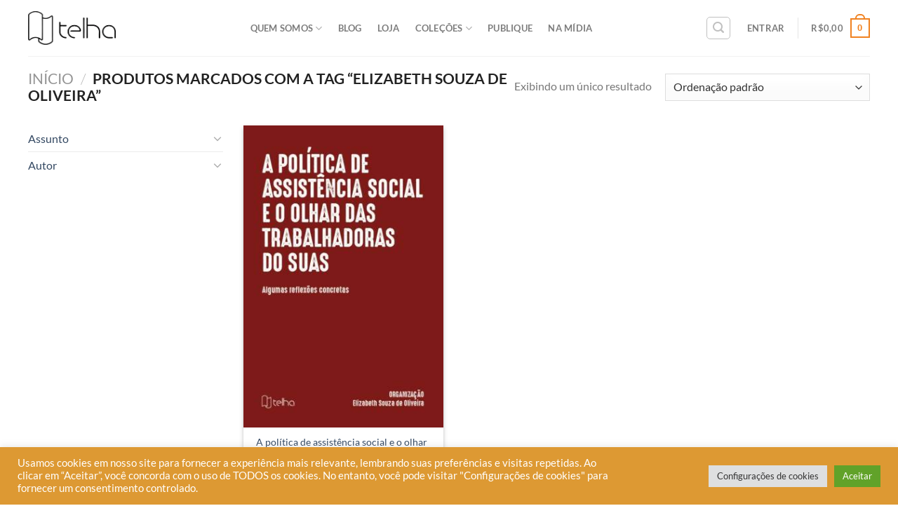

--- FILE ---
content_type: text/html; charset=UTF-8
request_url: https://editoratelha.com.br/product-tag/elizabeth-souza-de-oliveira/
body_size: 46917
content:
<!DOCTYPE html>
<!--[if IE 9 ]> <html lang="pt-BR" class="ie9 loading-site no-js"> <![endif]-->
<!--[if IE 8 ]> <html lang="pt-BR" class="ie8 loading-site no-js"> <![endif]-->
<!--[if (gte IE 9)|!(IE)]><!--><html lang="pt-BR" class="loading-site no-js"> <!--<![endif]-->
<head>
	<!-- Google Tag Manager -->
<script>(function(w,d,s,l,i){w[l]=w[l]||[];w[l].push({'gtm.start':
new Date().getTime(),event:'gtm.js'});var f=d.getElementsByTagName(s)[0],
j=d.createElement(s),dl=l!='dataLayer'?'&l='+l:'';j.async=true;j.src=
'https://www.googletagmanager.com/gtm.js?id='+i+dl;f.parentNode.insertBefore(j,f);
})(window,document,'script','dataLayer','GTM-PNZJK33');</script>
<!-- End Google Tag Manager -->
	
	<meta charset="UTF-8" />
	<link rel="profile" href="http://gmpg.org/xfn/11" />
	<link rel="pingback" href="https://editoratelha.com.br/xmlrpc.php" />

	<script>(function(html){html.className = html.className.replace(/\bno-js\b/,'js')})(document.documentElement);</script>
<meta name='robots' content='index, follow, max-image-preview:large, max-snippet:-1, max-video-preview:-1' />
	<style>img:is([sizes="auto" i], [sizes^="auto," i]) { contain-intrinsic-size: 3000px 1500px }</style>
	
<!-- Google Tag Manager for WordPress by gtm4wp.com -->
<script data-cfasync="false" data-pagespeed-no-defer>
	var gtm4wp_datalayer_name = "dataLayer";
	var dataLayer = dataLayer || [];
</script>
<!-- End Google Tag Manager for WordPress by gtm4wp.com --><meta name="viewport" content="width=device-width, initial-scale=1, maximum-scale=1" />
	<!-- This site is optimized with the Yoast SEO plugin v26.2 - https://yoast.com/wordpress/plugins/seo/ -->
	<title>Elizabeth Souza de Oliveira Archives - Editora Telha</title>
	<link rel="canonical" href="https://editoratelha.com.br/product-tag/elizabeth-souza-de-oliveira/" />
	<meta property="og:locale" content="pt_BR" />
	<meta property="og:type" content="article" />
	<meta property="og:title" content="Elizabeth Souza de Oliveira Archives - Editora Telha" />
	<meta property="og:url" content="https://editoratelha.com.br/product-tag/elizabeth-souza-de-oliveira/" />
	<meta property="og:site_name" content="Editora Telha" />
	<meta name="twitter:card" content="summary_large_image" />
	<script type="application/ld+json" class="yoast-schema-graph">{"@context":"https://schema.org","@graph":[{"@type":"CollectionPage","@id":"https://editoratelha.com.br/product-tag/elizabeth-souza-de-oliveira/","url":"https://editoratelha.com.br/product-tag/elizabeth-souza-de-oliveira/","name":"Elizabeth Souza de Oliveira Archives - Editora Telha","isPartOf":{"@id":"https://editoratelha.com.br/#website"},"primaryImageOfPage":{"@id":"https://editoratelha.com.br/product-tag/elizabeth-souza-de-oliveira/#primaryimage"},"image":{"@id":"https://editoratelha.com.br/product-tag/elizabeth-souza-de-oliveira/#primaryimage"},"thumbnailUrl":"https://editoratelha.b-cdn.net/wp-content/uploads/2023/10/a-politica-de-assistencia-social-6200-210p-16x23-1.jpg","breadcrumb":{"@id":"https://editoratelha.com.br/product-tag/elizabeth-souza-de-oliveira/#breadcrumb"},"inLanguage":"pt-BR"},{"@type":"ImageObject","inLanguage":"pt-BR","@id":"https://editoratelha.com.br/product-tag/elizabeth-souza-de-oliveira/#primaryimage","url":"https://editoratelha.b-cdn.net/wp-content/uploads/2023/10/a-politica-de-assistencia-social-6200-210p-16x23-1.jpg","contentUrl":"https://editoratelha.b-cdn.net/wp-content/uploads/2023/10/a-politica-de-assistencia-social-6200-210p-16x23-1.jpg","width":1002,"height":1518},{"@type":"BreadcrumbList","@id":"https://editoratelha.com.br/product-tag/elizabeth-souza-de-oliveira/#breadcrumb","itemListElement":[{"@type":"ListItem","position":1,"name":"Home","item":"https://editoratelha.com.br/"},{"@type":"ListItem","position":2,"name":"Elizabeth Souza de Oliveira"}]},{"@type":"WebSite","@id":"https://editoratelha.com.br/#website","url":"https://editoratelha.com.br/","name":"Editora Telha","description":"livros, livros &amp; o que mais der na Telha","potentialAction":[{"@type":"SearchAction","target":{"@type":"EntryPoint","urlTemplate":"https://editoratelha.com.br/?s={search_term_string}"},"query-input":{"@type":"PropertyValueSpecification","valueRequired":true,"valueName":"search_term_string"}}],"inLanguage":"pt-BR"}]}</script>
	<!-- / Yoast SEO plugin. -->


<script type='application/javascript'  id='pys-version-script'>console.log('PixelYourSite Free version 11.1.3');</script>
<link rel='dns-prefetch' href='//fonts.googleapis.com' />
<link rel='preconnect' href='https://editoratelha.b-cdn.net' />
<link rel="alternate" type="application/rss+xml" title="Feed para Editora Telha &raquo;" href="https://editoratelha.com.br/feed/" />
<link rel="alternate" type="application/rss+xml" title="Feed de comentários para Editora Telha &raquo;" href="https://editoratelha.com.br/comments/feed/" />
<link rel="alternate" type="application/rss+xml" title="Feed para Editora Telha &raquo; Elizabeth Souza de Oliveira Tag" href="https://editoratelha.com.br/product-tag/elizabeth-souza-de-oliveira/feed/" />
<script type="text/javascript">
/* <![CDATA[ */
window._wpemojiSettings = {"baseUrl":"https:\/\/s.w.org\/images\/core\/emoji\/16.0.1\/72x72\/","ext":".png","svgUrl":"https:\/\/s.w.org\/images\/core\/emoji\/16.0.1\/svg\/","svgExt":".svg","source":{"concatemoji":"https:\/\/editoratelha.b-cdn.net\/wp-includes\/js\/wp-emoji-release.min.js?ver=6.8.3"}};
/*! This file is auto-generated */
!function(s,n){var o,i,e;function c(e){try{var t={supportTests:e,timestamp:(new Date).valueOf()};sessionStorage.setItem(o,JSON.stringify(t))}catch(e){}}function p(e,t,n){e.clearRect(0,0,e.canvas.width,e.canvas.height),e.fillText(t,0,0);var t=new Uint32Array(e.getImageData(0,0,e.canvas.width,e.canvas.height).data),a=(e.clearRect(0,0,e.canvas.width,e.canvas.height),e.fillText(n,0,0),new Uint32Array(e.getImageData(0,0,e.canvas.width,e.canvas.height).data));return t.every(function(e,t){return e===a[t]})}function u(e,t){e.clearRect(0,0,e.canvas.width,e.canvas.height),e.fillText(t,0,0);for(var n=e.getImageData(16,16,1,1),a=0;a<n.data.length;a++)if(0!==n.data[a])return!1;return!0}function f(e,t,n,a){switch(t){case"flag":return n(e,"\ud83c\udff3\ufe0f\u200d\u26a7\ufe0f","\ud83c\udff3\ufe0f\u200b\u26a7\ufe0f")?!1:!n(e,"\ud83c\udde8\ud83c\uddf6","\ud83c\udde8\u200b\ud83c\uddf6")&&!n(e,"\ud83c\udff4\udb40\udc67\udb40\udc62\udb40\udc65\udb40\udc6e\udb40\udc67\udb40\udc7f","\ud83c\udff4\u200b\udb40\udc67\u200b\udb40\udc62\u200b\udb40\udc65\u200b\udb40\udc6e\u200b\udb40\udc67\u200b\udb40\udc7f");case"emoji":return!a(e,"\ud83e\udedf")}return!1}function g(e,t,n,a){var r="undefined"!=typeof WorkerGlobalScope&&self instanceof WorkerGlobalScope?new OffscreenCanvas(300,150):s.createElement("canvas"),o=r.getContext("2d",{willReadFrequently:!0}),i=(o.textBaseline="top",o.font="600 32px Arial",{});return e.forEach(function(e){i[e]=t(o,e,n,a)}),i}function t(e){var t=s.createElement("script");t.src=e,t.defer=!0,s.head.appendChild(t)}"undefined"!=typeof Promise&&(o="wpEmojiSettingsSupports",i=["flag","emoji"],n.supports={everything:!0,everythingExceptFlag:!0},e=new Promise(function(e){s.addEventListener("DOMContentLoaded",e,{once:!0})}),new Promise(function(t){var n=function(){try{var e=JSON.parse(sessionStorage.getItem(o));if("object"==typeof e&&"number"==typeof e.timestamp&&(new Date).valueOf()<e.timestamp+604800&&"object"==typeof e.supportTests)return e.supportTests}catch(e){}return null}();if(!n){if("undefined"!=typeof Worker&&"undefined"!=typeof OffscreenCanvas&&"undefined"!=typeof URL&&URL.createObjectURL&&"undefined"!=typeof Blob)try{var e="postMessage("+g.toString()+"("+[JSON.stringify(i),f.toString(),p.toString(),u.toString()].join(",")+"));",a=new Blob([e],{type:"text/javascript"}),r=new Worker(URL.createObjectURL(a),{name:"wpTestEmojiSupports"});return void(r.onmessage=function(e){c(n=e.data),r.terminate(),t(n)})}catch(e){}c(n=g(i,f,p,u))}t(n)}).then(function(e){for(var t in e)n.supports[t]=e[t],n.supports.everything=n.supports.everything&&n.supports[t],"flag"!==t&&(n.supports.everythingExceptFlag=n.supports.everythingExceptFlag&&n.supports[t]);n.supports.everythingExceptFlag=n.supports.everythingExceptFlag&&!n.supports.flag,n.DOMReady=!1,n.readyCallback=function(){n.DOMReady=!0}}).then(function(){return e}).then(function(){var e;n.supports.everything||(n.readyCallback(),(e=n.source||{}).concatemoji?t(e.concatemoji):e.wpemoji&&e.twemoji&&(t(e.twemoji),t(e.wpemoji)))}))}((window,document),window._wpemojiSettings);
/* ]]> */
</script>
<link rel='stylesheet' id='cf7ic_style-css' href='https://editoratelha.com.br/wp-content/plugins/contact-form-7-image-captcha/css/cf7ic-style.css?ver=3.3.7' type='text/css' media='all' />
<link rel='stylesheet' id='hfe-widgets-style-css' href='https://editoratelha.com.br/wp-content/plugins/header-footer-elementor/inc/widgets-css/frontend.css?ver=2.6.1' type='text/css' media='all' />
<link rel='stylesheet' id='hfe-woo-product-grid-css' href='https://editoratelha.com.br/wp-content/plugins/header-footer-elementor/inc/widgets-css/woo-products.css?ver=2.6.1' type='text/css' media='all' />
<style id='wp-emoji-styles-inline-css' type='text/css'>

	img.wp-smiley, img.emoji {
		display: inline !important;
		border: none !important;
		box-shadow: none !important;
		height: 1em !important;
		width: 1em !important;
		margin: 0 0.07em !important;
		vertical-align: -0.1em !important;
		background: none !important;
		padding: 0 !important;
	}
</style>
<link rel='stylesheet' id='wp-block-library-css' href='https://editoratelha.b-cdn.net/wp-includes/css/dist/block-library/style.min.css?ver=6.8.3' type='text/css' media='all' />
<style id='joinchat-button-style-inline-css' type='text/css'>
.wp-block-joinchat-button{border:none!important;text-align:center}.wp-block-joinchat-button figure{display:table;margin:0 auto;padding:0}.wp-block-joinchat-button figcaption{font:normal normal 400 .6em/2em var(--wp--preset--font-family--system-font,sans-serif);margin:0;padding:0}.wp-block-joinchat-button .joinchat-button__qr{background-color:#fff;border:6px solid #25d366;border-radius:30px;box-sizing:content-box;display:block;height:200px;margin:auto;overflow:hidden;padding:10px;width:200px}.wp-block-joinchat-button .joinchat-button__qr canvas,.wp-block-joinchat-button .joinchat-button__qr img{display:block;margin:auto}.wp-block-joinchat-button .joinchat-button__link{align-items:center;background-color:#25d366;border:6px solid #25d366;border-radius:30px;display:inline-flex;flex-flow:row nowrap;justify-content:center;line-height:1.25em;margin:0 auto;text-decoration:none}.wp-block-joinchat-button .joinchat-button__link:before{background:transparent var(--joinchat-ico) no-repeat center;background-size:100%;content:"";display:block;height:1.5em;margin:-.75em .75em -.75em 0;width:1.5em}.wp-block-joinchat-button figure+.joinchat-button__link{margin-top:10px}@media (orientation:landscape)and (min-height:481px),(orientation:portrait)and (min-width:481px){.wp-block-joinchat-button.joinchat-button--qr-only figure+.joinchat-button__link{display:none}}@media (max-width:480px),(orientation:landscape)and (max-height:480px){.wp-block-joinchat-button figure{display:none}}

</style>
<style id='global-styles-inline-css' type='text/css'>
:root{--wp--preset--aspect-ratio--square: 1;--wp--preset--aspect-ratio--4-3: 4/3;--wp--preset--aspect-ratio--3-4: 3/4;--wp--preset--aspect-ratio--3-2: 3/2;--wp--preset--aspect-ratio--2-3: 2/3;--wp--preset--aspect-ratio--16-9: 16/9;--wp--preset--aspect-ratio--9-16: 9/16;--wp--preset--color--black: #000000;--wp--preset--color--cyan-bluish-gray: #abb8c3;--wp--preset--color--white: #ffffff;--wp--preset--color--pale-pink: #f78da7;--wp--preset--color--vivid-red: #cf2e2e;--wp--preset--color--luminous-vivid-orange: #ff6900;--wp--preset--color--luminous-vivid-amber: #fcb900;--wp--preset--color--light-green-cyan: #7bdcb5;--wp--preset--color--vivid-green-cyan: #00d084;--wp--preset--color--pale-cyan-blue: #8ed1fc;--wp--preset--color--vivid-cyan-blue: #0693e3;--wp--preset--color--vivid-purple: #9b51e0;--wp--preset--gradient--vivid-cyan-blue-to-vivid-purple: linear-gradient(135deg,rgba(6,147,227,1) 0%,rgb(155,81,224) 100%);--wp--preset--gradient--light-green-cyan-to-vivid-green-cyan: linear-gradient(135deg,rgb(122,220,180) 0%,rgb(0,208,130) 100%);--wp--preset--gradient--luminous-vivid-amber-to-luminous-vivid-orange: linear-gradient(135deg,rgba(252,185,0,1) 0%,rgba(255,105,0,1) 100%);--wp--preset--gradient--luminous-vivid-orange-to-vivid-red: linear-gradient(135deg,rgba(255,105,0,1) 0%,rgb(207,46,46) 100%);--wp--preset--gradient--very-light-gray-to-cyan-bluish-gray: linear-gradient(135deg,rgb(238,238,238) 0%,rgb(169,184,195) 100%);--wp--preset--gradient--cool-to-warm-spectrum: linear-gradient(135deg,rgb(74,234,220) 0%,rgb(151,120,209) 20%,rgb(207,42,186) 40%,rgb(238,44,130) 60%,rgb(251,105,98) 80%,rgb(254,248,76) 100%);--wp--preset--gradient--blush-light-purple: linear-gradient(135deg,rgb(255,206,236) 0%,rgb(152,150,240) 100%);--wp--preset--gradient--blush-bordeaux: linear-gradient(135deg,rgb(254,205,165) 0%,rgb(254,45,45) 50%,rgb(107,0,62) 100%);--wp--preset--gradient--luminous-dusk: linear-gradient(135deg,rgb(255,203,112) 0%,rgb(199,81,192) 50%,rgb(65,88,208) 100%);--wp--preset--gradient--pale-ocean: linear-gradient(135deg,rgb(255,245,203) 0%,rgb(182,227,212) 50%,rgb(51,167,181) 100%);--wp--preset--gradient--electric-grass: linear-gradient(135deg,rgb(202,248,128) 0%,rgb(113,206,126) 100%);--wp--preset--gradient--midnight: linear-gradient(135deg,rgb(2,3,129) 0%,rgb(40,116,252) 100%);--wp--preset--font-size--small: 13px;--wp--preset--font-size--medium: 20px;--wp--preset--font-size--large: 36px;--wp--preset--font-size--x-large: 42px;--wp--preset--font-family--twentieth: twentieth;--wp--preset--spacing--20: 0.44rem;--wp--preset--spacing--30: 0.67rem;--wp--preset--spacing--40: 1rem;--wp--preset--spacing--50: 1.5rem;--wp--preset--spacing--60: 2.25rem;--wp--preset--spacing--70: 3.38rem;--wp--preset--spacing--80: 5.06rem;--wp--preset--shadow--natural: 6px 6px 9px rgba(0, 0, 0, 0.2);--wp--preset--shadow--deep: 12px 12px 50px rgba(0, 0, 0, 0.4);--wp--preset--shadow--sharp: 6px 6px 0px rgba(0, 0, 0, 0.2);--wp--preset--shadow--outlined: 6px 6px 0px -3px rgba(255, 255, 255, 1), 6px 6px rgba(0, 0, 0, 1);--wp--preset--shadow--crisp: 6px 6px 0px rgba(0, 0, 0, 1);}:where(body) { margin: 0; }.wp-site-blocks > .alignleft { float: left; margin-right: 2em; }.wp-site-blocks > .alignright { float: right; margin-left: 2em; }.wp-site-blocks > .aligncenter { justify-content: center; margin-left: auto; margin-right: auto; }:where(.is-layout-flex){gap: 0.5em;}:where(.is-layout-grid){gap: 0.5em;}.is-layout-flow > .alignleft{float: left;margin-inline-start: 0;margin-inline-end: 2em;}.is-layout-flow > .alignright{float: right;margin-inline-start: 2em;margin-inline-end: 0;}.is-layout-flow > .aligncenter{margin-left: auto !important;margin-right: auto !important;}.is-layout-constrained > .alignleft{float: left;margin-inline-start: 0;margin-inline-end: 2em;}.is-layout-constrained > .alignright{float: right;margin-inline-start: 2em;margin-inline-end: 0;}.is-layout-constrained > .aligncenter{margin-left: auto !important;margin-right: auto !important;}.is-layout-constrained > :where(:not(.alignleft):not(.alignright):not(.alignfull)){margin-left: auto !important;margin-right: auto !important;}body .is-layout-flex{display: flex;}.is-layout-flex{flex-wrap: wrap;align-items: center;}.is-layout-flex > :is(*, div){margin: 0;}body .is-layout-grid{display: grid;}.is-layout-grid > :is(*, div){margin: 0;}body{padding-top: 0px;padding-right: 0px;padding-bottom: 0px;padding-left: 0px;}a:where(:not(.wp-element-button)){text-decoration: underline;}:root :where(.wp-element-button, .wp-block-button__link){background-color: #32373c;border-width: 0;color: #fff;font-family: inherit;font-size: inherit;line-height: inherit;padding: calc(0.667em + 2px) calc(1.333em + 2px);text-decoration: none;}.has-black-color{color: var(--wp--preset--color--black) !important;}.has-cyan-bluish-gray-color{color: var(--wp--preset--color--cyan-bluish-gray) !important;}.has-white-color{color: var(--wp--preset--color--white) !important;}.has-pale-pink-color{color: var(--wp--preset--color--pale-pink) !important;}.has-vivid-red-color{color: var(--wp--preset--color--vivid-red) !important;}.has-luminous-vivid-orange-color{color: var(--wp--preset--color--luminous-vivid-orange) !important;}.has-luminous-vivid-amber-color{color: var(--wp--preset--color--luminous-vivid-amber) !important;}.has-light-green-cyan-color{color: var(--wp--preset--color--light-green-cyan) !important;}.has-vivid-green-cyan-color{color: var(--wp--preset--color--vivid-green-cyan) !important;}.has-pale-cyan-blue-color{color: var(--wp--preset--color--pale-cyan-blue) !important;}.has-vivid-cyan-blue-color{color: var(--wp--preset--color--vivid-cyan-blue) !important;}.has-vivid-purple-color{color: var(--wp--preset--color--vivid-purple) !important;}.has-black-background-color{background-color: var(--wp--preset--color--black) !important;}.has-cyan-bluish-gray-background-color{background-color: var(--wp--preset--color--cyan-bluish-gray) !important;}.has-white-background-color{background-color: var(--wp--preset--color--white) !important;}.has-pale-pink-background-color{background-color: var(--wp--preset--color--pale-pink) !important;}.has-vivid-red-background-color{background-color: var(--wp--preset--color--vivid-red) !important;}.has-luminous-vivid-orange-background-color{background-color: var(--wp--preset--color--luminous-vivid-orange) !important;}.has-luminous-vivid-amber-background-color{background-color: var(--wp--preset--color--luminous-vivid-amber) !important;}.has-light-green-cyan-background-color{background-color: var(--wp--preset--color--light-green-cyan) !important;}.has-vivid-green-cyan-background-color{background-color: var(--wp--preset--color--vivid-green-cyan) !important;}.has-pale-cyan-blue-background-color{background-color: var(--wp--preset--color--pale-cyan-blue) !important;}.has-vivid-cyan-blue-background-color{background-color: var(--wp--preset--color--vivid-cyan-blue) !important;}.has-vivid-purple-background-color{background-color: var(--wp--preset--color--vivid-purple) !important;}.has-black-border-color{border-color: var(--wp--preset--color--black) !important;}.has-cyan-bluish-gray-border-color{border-color: var(--wp--preset--color--cyan-bluish-gray) !important;}.has-white-border-color{border-color: var(--wp--preset--color--white) !important;}.has-pale-pink-border-color{border-color: var(--wp--preset--color--pale-pink) !important;}.has-vivid-red-border-color{border-color: var(--wp--preset--color--vivid-red) !important;}.has-luminous-vivid-orange-border-color{border-color: var(--wp--preset--color--luminous-vivid-orange) !important;}.has-luminous-vivid-amber-border-color{border-color: var(--wp--preset--color--luminous-vivid-amber) !important;}.has-light-green-cyan-border-color{border-color: var(--wp--preset--color--light-green-cyan) !important;}.has-vivid-green-cyan-border-color{border-color: var(--wp--preset--color--vivid-green-cyan) !important;}.has-pale-cyan-blue-border-color{border-color: var(--wp--preset--color--pale-cyan-blue) !important;}.has-vivid-cyan-blue-border-color{border-color: var(--wp--preset--color--vivid-cyan-blue) !important;}.has-vivid-purple-border-color{border-color: var(--wp--preset--color--vivid-purple) !important;}.has-vivid-cyan-blue-to-vivid-purple-gradient-background{background: var(--wp--preset--gradient--vivid-cyan-blue-to-vivid-purple) !important;}.has-light-green-cyan-to-vivid-green-cyan-gradient-background{background: var(--wp--preset--gradient--light-green-cyan-to-vivid-green-cyan) !important;}.has-luminous-vivid-amber-to-luminous-vivid-orange-gradient-background{background: var(--wp--preset--gradient--luminous-vivid-amber-to-luminous-vivid-orange) !important;}.has-luminous-vivid-orange-to-vivid-red-gradient-background{background: var(--wp--preset--gradient--luminous-vivid-orange-to-vivid-red) !important;}.has-very-light-gray-to-cyan-bluish-gray-gradient-background{background: var(--wp--preset--gradient--very-light-gray-to-cyan-bluish-gray) !important;}.has-cool-to-warm-spectrum-gradient-background{background: var(--wp--preset--gradient--cool-to-warm-spectrum) !important;}.has-blush-light-purple-gradient-background{background: var(--wp--preset--gradient--blush-light-purple) !important;}.has-blush-bordeaux-gradient-background{background: var(--wp--preset--gradient--blush-bordeaux) !important;}.has-luminous-dusk-gradient-background{background: var(--wp--preset--gradient--luminous-dusk) !important;}.has-pale-ocean-gradient-background{background: var(--wp--preset--gradient--pale-ocean) !important;}.has-electric-grass-gradient-background{background: var(--wp--preset--gradient--electric-grass) !important;}.has-midnight-gradient-background{background: var(--wp--preset--gradient--midnight) !important;}.has-small-font-size{font-size: var(--wp--preset--font-size--small) !important;}.has-medium-font-size{font-size: var(--wp--preset--font-size--medium) !important;}.has-large-font-size{font-size: var(--wp--preset--font-size--large) !important;}.has-x-large-font-size{font-size: var(--wp--preset--font-size--x-large) !important;}.has-twentieth-font-family{font-family: var(--wp--preset--font-family--twentieth) !important;}
:where(.wp-block-post-template.is-layout-flex){gap: 1.25em;}:where(.wp-block-post-template.is-layout-grid){gap: 1.25em;}
:where(.wp-block-columns.is-layout-flex){gap: 2em;}:where(.wp-block-columns.is-layout-grid){gap: 2em;}
:root :where(.wp-block-pullquote){font-size: 1.5em;line-height: 1.6;}
</style>
<link rel='stylesheet' id='contact-form-7-css' href='https://editoratelha.com.br/wp-content/plugins/contact-form-7/includes/css/styles.css?ver=6.1.3' type='text/css' media='all' />
<link rel='stylesheet' id='cookie-law-info-css' href='https://editoratelha.com.br/wp-content/plugins/cookie-law-info/legacy/public/css/cookie-law-info-public.css?ver=3.3.6' type='text/css' media='all' />
<link rel='stylesheet' id='cookie-law-info-gdpr-css' href='https://editoratelha.com.br/wp-content/plugins/cookie-law-info/legacy/public/css/cookie-law-info-gdpr.css?ver=3.3.6' type='text/css' media='all' />
<link rel='stylesheet' id='uaf_client_css-css' href='https://editoratelha.b-cdn.net/wp-content/uploads/useanyfont/uaf.css?ver=1748881764' type='text/css' media='all' />
<style id='woocommerce-inline-inline-css' type='text/css'>
.woocommerce form .form-row .required { visibility: visible; }
</style>
<link rel='stylesheet' id='ppress-frontend-css' href='https://editoratelha.com.br/wp-content/plugins/wp-user-avatar/assets/css/frontend.min.css?ver=4.16.6' type='text/css' media='all' />
<link rel='stylesheet' id='ppress-flatpickr-css' href='https://editoratelha.com.br/wp-content/plugins/wp-user-avatar/assets/flatpickr/flatpickr.min.css?ver=4.16.6' type='text/css' media='all' />
<link rel='stylesheet' id='ppress-select2-css' href='https://editoratelha.com.br/wp-content/plugins/wp-user-avatar/assets/select2/select2.min.css?ver=6.8.3' type='text/css' media='all' />
<link rel='stylesheet' id='hfe-style-css' href='https://editoratelha.com.br/wp-content/plugins/header-footer-elementor/assets/css/header-footer-elementor.css?ver=2.6.1' type='text/css' media='all' />
<link rel='stylesheet' id='elementor-icons-css' href='https://editoratelha.com.br/wp-content/plugins/elementor/assets/lib/eicons/css/elementor-icons.min.css?ver=5.44.0' type='text/css' media='all' />
<link rel='stylesheet' id='elementor-frontend-css' href='https://editoratelha.com.br/wp-content/plugins/elementor/assets/css/frontend.min.css?ver=3.32.5' type='text/css' media='all' />
<link rel='stylesheet' id='elementor-post-9046-css' href='https://editoratelha.b-cdn.net/wp-content/uploads/elementor/css/post-9046.css?ver=1761971369' type='text/css' media='all' />
<link rel='stylesheet' id='elementor-post-9076-css' href='https://editoratelha.b-cdn.net/wp-content/uploads/elementor/css/post-9076.css?ver=1761971369' type='text/css' media='all' />
<link rel='stylesheet' id='brands-styles-css' href='https://editoratelha.com.br/wp-content/plugins/woocommerce/assets/css/brands.css?ver=10.3.4' type='text/css' media='all' />
<link rel='stylesheet' id='flatsome-icons-css' href='https://editoratelha.b-cdn.net/wp-content/themes/flatsome/assets/css/fl-icons.css?ver=3.12' type='text/css' media='all' />
<link rel='stylesheet' id='jquery-lazyloadxt-spinner-css-css' href='//editoratelha.com.br/wp-content/plugins/a3-lazy-load/assets/css/jquery.lazyloadxt.spinner.css?ver=6.8.3' type='text/css' media='all' />
<link rel='stylesheet' id='a3a3_lazy_load-css' href='//editoratelha.com.br/wp-content/uploads/sass/a3_lazy_load.min.css?ver=1655118365' type='text/css' media='all' />
<link rel='stylesheet' id='hfe-elementor-icons-css' href='https://editoratelha.com.br/wp-content/plugins/elementor/assets/lib/eicons/css/elementor-icons.min.css?ver=5.34.0' type='text/css' media='all' />
<link rel='stylesheet' id='hfe-icons-list-css' href='https://editoratelha.com.br/wp-content/plugins/elementor/assets/css/widget-icon-list.min.css?ver=3.24.3' type='text/css' media='all' />
<link rel='stylesheet' id='hfe-social-icons-css' href='https://editoratelha.com.br/wp-content/plugins/elementor/assets/css/widget-social-icons.min.css?ver=3.24.0' type='text/css' media='all' />
<link rel='stylesheet' id='hfe-social-share-icons-brands-css' href='https://editoratelha.com.br/wp-content/plugins/elementor/assets/lib/font-awesome/css/brands.css?ver=5.15.3' type='text/css' media='all' />
<link rel='stylesheet' id='hfe-social-share-icons-fontawesome-css' href='https://editoratelha.com.br/wp-content/plugins/elementor/assets/lib/font-awesome/css/fontawesome.css?ver=5.15.3' type='text/css' media='all' />
<link rel='stylesheet' id='hfe-nav-menu-icons-css' href='https://editoratelha.com.br/wp-content/plugins/elementor/assets/lib/font-awesome/css/solid.css?ver=5.15.3' type='text/css' media='all' />
<link rel='stylesheet' id='flatsome-main-css' href='https://editoratelha.b-cdn.net/wp-content/themes/flatsome/assets/css/flatsome.css?ver=3.13.1' type='text/css' media='all' />
<link rel='stylesheet' id='flatsome-shop-css' href='https://editoratelha.b-cdn.net/wp-content/themes/flatsome/assets/css/flatsome-shop.css?ver=3.13.1' type='text/css' media='all' />
<link rel='stylesheet' id='flatsome-style-css' href='https://editoratelha.b-cdn.net/wp-content/themes/flatsome-child/style.css?ver=3.0' type='text/css' media='all' />
<link rel='stylesheet' id='flatsome-googlefonts-css' href='//fonts.googleapis.com/css?family=Lato%3Aregular%2C700%2C400%2C700%7CDancing+Script%3Aregular%2C400&#038;display=swap&#038;ver=3.9' type='text/css' media='all' />
<link rel='stylesheet' id='elementor-gf-local-roboto-css' href='https://editoratelha.b-cdn.net/wp-content/uploads/elementor/google-fonts/css/roboto.css?ver=1747827496' type='text/css' media='all' />
<link rel='stylesheet' id='elementor-gf-local-robotoslab-css' href='https://editoratelha.b-cdn.net/wp-content/uploads/elementor/google-fonts/css/robotoslab.css?ver=1747827498' type='text/css' media='all' />
<link rel='stylesheet' id='elementor-gf-local-lato-css' href='https://editoratelha.b-cdn.net/wp-content/uploads/elementor/google-fonts/css/lato.css?ver=1747827499' type='text/css' media='all' />
<link rel='stylesheet' id='elementor-icons-shared-0-css' href='https://editoratelha.com.br/wp-content/plugins/elementor/assets/lib/font-awesome/css/fontawesome.min.css?ver=5.15.3' type='text/css' media='all' />
<link rel='stylesheet' id='elementor-icons-fa-brands-css' href='https://editoratelha.com.br/wp-content/plugins/elementor/assets/lib/font-awesome/css/brands.min.css?ver=5.15.3' type='text/css' media='all' />
<link rel='stylesheet' id='elementor-icons-fa-solid-css' href='https://editoratelha.com.br/wp-content/plugins/elementor/assets/lib/font-awesome/css/solid.min.css?ver=5.15.3' type='text/css' media='all' />
<script type="text/javascript" id="jquery-core-js-extra">
/* <![CDATA[ */
var pysFacebookRest = {"restApiUrl":"https:\/\/editoratelha.com.br\/wp-json\/pys-facebook\/v1\/event","debug":""};
/* ]]> */
</script>
<script type="text/javascript" src="https://editoratelha.b-cdn.net/wp-includes/js/jquery/jquery.min.js?ver=3.7.1" id="jquery-core-js"></script>
<script type="text/javascript" src="https://editoratelha.b-cdn.net/wp-includes/js/jquery/jquery-migrate.min.js?ver=3.4.1" id="jquery-migrate-js"></script>
<script type="text/javascript" id="jquery-js-after">
/* <![CDATA[ */
!function($){"use strict";$(document).ready(function(){$(this).scrollTop()>100&&$(".hfe-scroll-to-top-wrap").removeClass("hfe-scroll-to-top-hide"),$(window).scroll(function(){$(this).scrollTop()<100?$(".hfe-scroll-to-top-wrap").fadeOut(300):$(".hfe-scroll-to-top-wrap").fadeIn(300)}),$(".hfe-scroll-to-top-wrap").on("click",function(){$("html, body").animate({scrollTop:0},300);return!1})})}(jQuery);
!function($){'use strict';$(document).ready(function(){var bar=$('.hfe-reading-progress-bar');if(!bar.length)return;$(window).on('scroll',function(){var s=$(window).scrollTop(),d=$(document).height()-$(window).height(),p=d? s/d*100:0;bar.css('width',p+'%')});});}(jQuery);
/* ]]> */
</script>
<script type="text/javascript" id="cookie-law-info-js-extra">
/* <![CDATA[ */
var Cli_Data = {"nn_cookie_ids":[],"cookielist":[],"non_necessary_cookies":[],"ccpaEnabled":"","ccpaRegionBased":"","ccpaBarEnabled":"","strictlyEnabled":["necessary","obligatoire"],"ccpaType":"gdpr","js_blocking":"1","custom_integration":"","triggerDomRefresh":"","secure_cookies":""};
var cli_cookiebar_settings = {"animate_speed_hide":"500","animate_speed_show":"500","background":"#dd9933","border":"#b1a6a6c2","border_on":"","button_1_button_colour":"#61a229","button_1_button_hover":"#4e8221","button_1_link_colour":"#fff","button_1_as_button":"1","button_1_new_win":"","button_2_button_colour":"#333","button_2_button_hover":"#292929","button_2_link_colour":"#444","button_2_as_button":"","button_2_hidebar":"","button_3_button_colour":"#dedfe0","button_3_button_hover":"#b2b2b3","button_3_link_colour":"#333333","button_3_as_button":"1","button_3_new_win":"","button_4_button_colour":"#dedfe0","button_4_button_hover":"#b2b2b3","button_4_link_colour":"#333333","button_4_as_button":"1","button_7_button_colour":"#61a229","button_7_button_hover":"#4e8221","button_7_link_colour":"#fff","button_7_as_button":"1","button_7_new_win":"","font_family":"inherit","header_fix":"","notify_animate_hide":"1","notify_animate_show":"","notify_div_id":"#cookie-law-info-bar","notify_position_horizontal":"right","notify_position_vertical":"bottom","scroll_close":"","scroll_close_reload":"","accept_close_reload":"","reject_close_reload":"","showagain_tab":"","showagain_background":"#fff","showagain_border":"#000","showagain_div_id":"#cookie-law-info-again","showagain_x_position":"100px","text":"#ffffff","show_once_yn":"","show_once":"10000","logging_on":"","as_popup":"","popup_overlay":"1","bar_heading_text":"","cookie_bar_as":"banner","popup_showagain_position":"bottom-right","widget_position":"left"};
var log_object = {"ajax_url":"https:\/\/editoratelha.com.br\/wp-admin\/admin-ajax.php"};
/* ]]> */
</script>
<script type="text/javascript" src="https://editoratelha.com.br/wp-content/plugins/cookie-law-info/legacy/public/js/cookie-law-info-public.js?ver=3.3.6" id="cookie-law-info-js"></script>
<script type="text/javascript" src="https://editoratelha.com.br/wp-content/plugins/woocommerce/assets/js/jquery-blockui/jquery.blockUI.min.js?ver=2.7.0-wc.10.3.4" id="wc-jquery-blockui-js" defer="defer" data-wp-strategy="defer"></script>
<script type="text/javascript" id="wc-add-to-cart-js-extra">
/* <![CDATA[ */
var wc_add_to_cart_params = {"ajax_url":"\/wp-admin\/admin-ajax.php","wc_ajax_url":"\/?wc-ajax=%%endpoint%%","i18n_view_cart":"Ver carrinho","cart_url":"https:\/\/editoratelha.com.br\/carrinho\/","is_cart":"","cart_redirect_after_add":"yes"};
/* ]]> */
</script>
<script type="text/javascript" src="https://editoratelha.com.br/wp-content/plugins/woocommerce/assets/js/frontend/add-to-cart.min.js?ver=10.3.4" id="wc-add-to-cart-js" defer="defer" data-wp-strategy="defer"></script>
<script type="text/javascript" src="https://editoratelha.com.br/wp-content/plugins/woocommerce/assets/js/js-cookie/js.cookie.min.js?ver=2.1.4-wc.10.3.4" id="wc-js-cookie-js" defer="defer" data-wp-strategy="defer"></script>
<script type="text/javascript" id="woocommerce-js-extra">
/* <![CDATA[ */
var woocommerce_params = {"ajax_url":"\/wp-admin\/admin-ajax.php","wc_ajax_url":"\/?wc-ajax=%%endpoint%%","i18n_password_show":"Mostrar senha","i18n_password_hide":"Ocultar senha"};
/* ]]> */
</script>
<script type="text/javascript" src="https://editoratelha.com.br/wp-content/plugins/woocommerce/assets/js/frontend/woocommerce.min.js?ver=10.3.4" id="woocommerce-js" defer="defer" data-wp-strategy="defer"></script>
<script type="text/javascript" src="https://editoratelha.com.br/wp-content/plugins/wp-user-avatar/assets/flatpickr/flatpickr.min.js?ver=4.16.6" id="ppress-flatpickr-js"></script>
<script type="text/javascript" src="https://editoratelha.com.br/wp-content/plugins/wp-user-avatar/assets/select2/select2.min.js?ver=4.16.6" id="ppress-select2-js"></script>
<script type="text/javascript" src="https://editoratelha.com.br/wp-content/plugins/pixelyoursite/dist/scripts/jquery.bind-first-0.2.3.min.js?ver=6.8.3" id="jquery-bind-first-js"></script>
<script type="text/javascript" src="https://editoratelha.com.br/wp-content/plugins/pixelyoursite/dist/scripts/js.cookie-2.1.3.min.js?ver=2.1.3" id="js-cookie-pys-js"></script>
<script type="text/javascript" src="https://editoratelha.com.br/wp-content/plugins/pixelyoursite/dist/scripts/tld.min.js?ver=2.3.1" id="js-tld-js"></script>
<script type="text/javascript" id="pys-js-extra">
/* <![CDATA[ */
var pysOptions = {"staticEvents":{"facebook":{"init_event":[{"delay":0,"type":"static","ajaxFire":true,"name":"PageView","pixelIds":["482957576991347"],"eventID":"8ffd0825-1c05-4f02-8f8f-d04feb330bba","params":{"page_title":"Elizabeth Souza de Oliveira","post_type":"product_tag","post_id":2369,"plugin":"PixelYourSite","user_role":"guest","event_url":"editoratelha.com.br\/product-tag\/elizabeth-souza-de-oliveira\/"},"e_id":"init_event","ids":[],"hasTimeWindow":false,"timeWindow":0,"woo_order":"","edd_order":""}]}},"dynamicEvents":{"automatic_event_form":{"facebook":{"delay":0,"type":"dyn","name":"Form","pixelIds":["482957576991347"],"eventID":"ce018cc9-c752-49c7-822a-dc654f26c7d8","params":{"page_title":"Elizabeth Souza de Oliveira","post_type":"product_tag","post_id":2369,"plugin":"PixelYourSite","user_role":"guest","event_url":"editoratelha.com.br\/product-tag\/elizabeth-souza-de-oliveira\/"},"e_id":"automatic_event_form","ids":[],"hasTimeWindow":false,"timeWindow":0,"woo_order":"","edd_order":""}},"automatic_event_download":{"facebook":{"delay":0,"type":"dyn","name":"Download","extensions":["","doc","exe","js","pdf","ppt","tgz","zip","xls"],"pixelIds":["482957576991347"],"eventID":"ff7cfc84-488c-4fbb-991d-ee2121294d02","params":{"page_title":"Elizabeth Souza de Oliveira","post_type":"product_tag","post_id":2369,"plugin":"PixelYourSite","user_role":"guest","event_url":"editoratelha.com.br\/product-tag\/elizabeth-souza-de-oliveira\/"},"e_id":"automatic_event_download","ids":[],"hasTimeWindow":false,"timeWindow":0,"woo_order":"","edd_order":""}},"automatic_event_comment":{"facebook":{"delay":0,"type":"dyn","name":"Comment","pixelIds":["482957576991347"],"eventID":"73f11fd9-3652-4d43-bb6b-470d3dc62061","params":{"page_title":"Elizabeth Souza de Oliveira","post_type":"product_tag","post_id":2369,"plugin":"PixelYourSite","user_role":"guest","event_url":"editoratelha.com.br\/product-tag\/elizabeth-souza-de-oliveira\/"},"e_id":"automatic_event_comment","ids":[],"hasTimeWindow":false,"timeWindow":0,"woo_order":"","edd_order":""}},"woo_add_to_cart_on_button_click":{"facebook":{"delay":0,"type":"dyn","name":"AddToCart","pixelIds":["482957576991347"],"eventID":"a0d89add-7305-4d5d-a0b2-3fab74cec64a","params":{"page_title":"Elizabeth Souza de Oliveira","post_type":"product_tag","post_id":2369,"plugin":"PixelYourSite","user_role":"guest","event_url":"editoratelha.com.br\/product-tag\/elizabeth-souza-de-oliveira\/"},"e_id":"woo_add_to_cart_on_button_click","ids":[],"hasTimeWindow":false,"timeWindow":0,"woo_order":"","edd_order":""}}},"triggerEvents":[],"triggerEventTypes":[],"facebook":{"pixelIds":["482957576991347"],"advancedMatching":[],"advancedMatchingEnabled":true,"removeMetadata":false,"wooVariableAsSimple":false,"serverApiEnabled":true,"wooCRSendFromServer":false,"send_external_id":null,"enabled_medical":false,"do_not_track_medical_param":["event_url","post_title","page_title","landing_page","content_name","categories","category_name","tags"],"meta_ldu":false},"debug":"","siteUrl":"https:\/\/editoratelha.com.br","ajaxUrl":"https:\/\/editoratelha.com.br\/wp-admin\/admin-ajax.php","ajax_event":"a10da50e37","enable_remove_download_url_param":"1","cookie_duration":"7","last_visit_duration":"60","enable_success_send_form":"","ajaxForServerEvent":"1","ajaxForServerStaticEvent":"1","useSendBeacon":"1","send_external_id":"1","external_id_expire":"180","track_cookie_for_subdomains":"1","google_consent_mode":"1","gdpr":{"ajax_enabled":true,"all_disabled_by_api":true,"facebook_disabled_by_api":false,"analytics_disabled_by_api":false,"google_ads_disabled_by_api":false,"pinterest_disabled_by_api":false,"bing_disabled_by_api":false,"externalID_disabled_by_api":false,"facebook_prior_consent_enabled":true,"analytics_prior_consent_enabled":true,"google_ads_prior_consent_enabled":null,"pinterest_prior_consent_enabled":true,"bing_prior_consent_enabled":true,"cookiebot_integration_enabled":false,"cookiebot_facebook_consent_category":"marketing","cookiebot_analytics_consent_category":"statistics","cookiebot_tiktok_consent_category":"marketing","cookiebot_google_ads_consent_category":"marketing","cookiebot_pinterest_consent_category":"marketing","cookiebot_bing_consent_category":"marketing","consent_magic_integration_enabled":false,"real_cookie_banner_integration_enabled":false,"cookie_notice_integration_enabled":false,"cookie_law_info_integration_enabled":true,"analytics_storage":{"enabled":true,"value":"granted","filter":false},"ad_storage":{"enabled":true,"value":"granted","filter":false},"ad_user_data":{"enabled":true,"value":"granted","filter":false},"ad_personalization":{"enabled":true,"value":"granted","filter":false}},"cookie":{"disabled_all_cookie":false,"disabled_start_session_cookie":false,"disabled_advanced_form_data_cookie":false,"disabled_landing_page_cookie":false,"disabled_first_visit_cookie":false,"disabled_trafficsource_cookie":false,"disabled_utmTerms_cookie":false,"disabled_utmId_cookie":false},"tracking_analytics":{"TrafficSource":"direct","TrafficLanding":"undefined","TrafficUtms":[],"TrafficUtmsId":[]},"GATags":{"ga_datalayer_type":"default","ga_datalayer_name":"dataLayerPYS"},"woo":{"enabled":true,"enabled_save_data_to_orders":true,"addToCartOnButtonEnabled":true,"addToCartOnButtonValueEnabled":true,"addToCartOnButtonValueOption":"price","singleProductId":null,"removeFromCartSelector":"form.woocommerce-cart-form .remove","addToCartCatchMethod":"add_cart_js","is_order_received_page":false,"containOrderId":false},"edd":{"enabled":false},"cache_bypass":"1762037273"};
/* ]]> */
</script>
<script type="text/javascript" src="https://editoratelha.com.br/wp-content/plugins/pixelyoursite/dist/scripts/public.js?ver=11.1.3" id="pys-js"></script>
<link rel="https://api.w.org/" href="https://editoratelha.com.br/wp-json/" /><link rel="alternate" title="JSON" type="application/json" href="https://editoratelha.com.br/wp-json/wp/v2/product_tag/2369" /><link rel="EditURI" type="application/rsd+xml" title="RSD" href="https://editoratelha.com.br/xmlrpc.php?rsd" />
<meta name="generator" content="WordPress 6.8.3" />
<meta name="generator" content="WooCommerce 10.3.4" />
<style>/* CSS added by WP Meta and Date Remover*/.entry-meta {display:none !important;}
	.home .entry-meta { display: none; }
	.entry-footer {display:none !important;}
	.home .entry-footer { display: none; }</style>
<!-- Google Tag Manager for WordPress by gtm4wp.com -->
<!-- GTM Container placement set to off -->
<script data-cfasync="false" data-pagespeed-no-defer>
	var dataLayer_content = {"pagePostType":"product","pagePostType2":"tax-product","pageCategory":[]};
	dataLayer.push( dataLayer_content );
</script>
<script data-cfasync="false" data-pagespeed-no-defer>
	console.warn && console.warn("[GTM4WP] Google Tag Manager container code placement set to OFF !!!");
	console.warn && console.warn("[GTM4WP] Data layer codes are active but GTM container must be loaded using custom coding !!!");
</script>
<!-- End Google Tag Manager for WordPress by gtm4wp.com --><!--[if IE]><link rel="stylesheet" type="text/css" href="https://editoratelha.b-cdn.net/wp-content/themes/flatsome/assets/css/ie-fallback.css"><script src="//cdnjs.cloudflare.com/ajax/libs/html5shiv/3.6.1/html5shiv.js"></script><script>var head = document.getElementsByTagName('head')[0],style = document.createElement('style');style.type = 'text/css';style.styleSheet.cssText = ':before,:after{content:none !important';head.appendChild(style);setTimeout(function(){head.removeChild(style);}, 0);</script><script src="https://editoratelha.b-cdn.net/wp-content/themes/flatsome/assets/libs/ie-flexibility.js"></script><![endif]-->	<noscript><style>.woocommerce-product-gallery{ opacity: 1 !important; }</style></noscript>
	<meta name="generator" content="Elementor 3.32.5; features: additional_custom_breakpoints; settings: css_print_method-external, google_font-enabled, font_display-swap">
			<style>
				.e-con.e-parent:nth-of-type(n+4):not(.e-lazyloaded):not(.e-no-lazyload),
				.e-con.e-parent:nth-of-type(n+4):not(.e-lazyloaded):not(.e-no-lazyload) * {
					background-image: none !important;
				}
				@media screen and (max-height: 1024px) {
					.e-con.e-parent:nth-of-type(n+3):not(.e-lazyloaded):not(.e-no-lazyload),
					.e-con.e-parent:nth-of-type(n+3):not(.e-lazyloaded):not(.e-no-lazyload) * {
						background-image: none !important;
					}
				}
				@media screen and (max-height: 640px) {
					.e-con.e-parent:nth-of-type(n+2):not(.e-lazyloaded):not(.e-no-lazyload),
					.e-con.e-parent:nth-of-type(n+2):not(.e-lazyloaded):not(.e-no-lazyload) * {
						background-image: none !important;
					}
				}
			</style>
			<style class='wp-fonts-local' type='text/css'>
@font-face{font-family:twentieth;font-style:normal;font-weight:400;font-display:fallback;src:url('https://editoratelha.b-cdn.net/wp-content/uploads/useanyfont/191107015116Twentieth.woff2') format('woff2');}
</style>
<link rel="icon" href="https://editoratelha.b-cdn.net/wp-content/uploads/2019/11/cropped-simbolo_TELHA-32x32.jpg" sizes="32x32" />
<link rel="icon" href="https://editoratelha.b-cdn.net/wp-content/uploads/2019/11/cropped-simbolo_TELHA-192x192.jpg" sizes="192x192" />
<link rel="apple-touch-icon" href="https://editoratelha.b-cdn.net/wp-content/uploads/2019/11/cropped-simbolo_TELHA-180x180.jpg" />
<meta name="msapplication-TileImage" content="https://editoratelha.b-cdn.net/wp-content/uploads/2019/11/cropped-simbolo_TELHA-270x270.jpg" />
<style id="custom-css" type="text/css">:root {--primary-color: #f08221;}.header-main{height: 80px}#logo img{max-height: 80px}#logo{width:125px;}#logo a{max-width:190px;}.header-bottom{min-height: 10px}.header-top{min-height: 30px}.transparent .header-main{height: 30px}.transparent #logo img{max-height: 30px}.has-transparent + .page-title:first-of-type,.has-transparent + #main > .page-title,.has-transparent + #main > div > .page-title,.has-transparent + #main .page-header-wrapper:first-of-type .page-title{padding-top: 30px;}.header.show-on-scroll,.stuck .header-main{height:70px!important}.stuck #logo img{max-height: 70px!important}.search-form{ width: 100%;}.header-bg-color, .header-wrapper {background-color: rgba(255,255,255,0.9)}.header-bottom {background-color: #f1f1f1}.header-main .nav > li > a{line-height: 16px }.stuck .header-main .nav > li > a{line-height: 50px }.header-bottom-nav > li > a{line-height: 16px }@media (max-width: 549px) {.header-main{height: 70px}#logo img{max-height: 70px}}.nav-dropdown{font-size:100%}.header-top{background-color:#ffffff!important;}/* Color */.accordion-title.active, .has-icon-bg .icon .icon-inner,.logo a, .primary.is-underline, .primary.is-link, .badge-outline .badge-inner, .nav-outline > li.active> a,.nav-outline >li.active > a, .cart-icon strong,[data-color='primary'], .is-outline.primary{color: #f08221;}/* Color !important */[data-text-color="primary"]{color: #f08221!important;}/* Background Color */[data-text-bg="primary"]{background-color: #f08221;}/* Background */.scroll-to-bullets a,.featured-title, .label-new.menu-item > a:after, .nav-pagination > li > .current,.nav-pagination > li > span:hover,.nav-pagination > li > a:hover,.has-hover:hover .badge-outline .badge-inner,button[type="submit"], .button.wc-forward:not(.checkout):not(.checkout-button), .button.submit-button, .button.primary:not(.is-outline),.featured-table .title,.is-outline:hover, .has-icon:hover .icon-label,.nav-dropdown-bold .nav-column li > a:hover, .nav-dropdown.nav-dropdown-bold > li > a:hover, .nav-dropdown-bold.dark .nav-column li > a:hover, .nav-dropdown.nav-dropdown-bold.dark > li > a:hover, .is-outline:hover, .tagcloud a:hover,.grid-tools a, input[type='submit']:not(.is-form), .box-badge:hover .box-text, input.button.alt,.nav-box > li > a:hover,.nav-box > li.active > a,.nav-pills > li.active > a ,.current-dropdown .cart-icon strong, .cart-icon:hover strong, .nav-line-bottom > li > a:before, .nav-line-grow > li > a:before, .nav-line > li > a:before,.banner, .header-top, .slider-nav-circle .flickity-prev-next-button:hover svg, .slider-nav-circle .flickity-prev-next-button:hover .arrow, .primary.is-outline:hover, .button.primary:not(.is-outline), input[type='submit'].primary, input[type='submit'].primary, input[type='reset'].button, input[type='button'].primary, .badge-inner{background-color: #f08221;}/* Border */.nav-vertical.nav-tabs > li.active > a,.scroll-to-bullets a.active,.nav-pagination > li > .current,.nav-pagination > li > span:hover,.nav-pagination > li > a:hover,.has-hover:hover .badge-outline .badge-inner,.accordion-title.active,.featured-table,.is-outline:hover, .tagcloud a:hover,blockquote, .has-border, .cart-icon strong:after,.cart-icon strong,.blockUI:before, .processing:before,.loading-spin, .slider-nav-circle .flickity-prev-next-button:hover svg, .slider-nav-circle .flickity-prev-next-button:hover .arrow, .primary.is-outline:hover{border-color: #f08221}.nav-tabs > li.active > a{border-top-color: #f08221}.widget_shopping_cart_content .blockUI.blockOverlay:before { border-left-color: #f08221 }.woocommerce-checkout-review-order .blockUI.blockOverlay:before { border-left-color: #f08221 }/* Fill */.slider .flickity-prev-next-button:hover svg,.slider .flickity-prev-next-button:hover .arrow{fill: #f08221;}body{font-family:"Lato", sans-serif}body{font-weight: 400}.nav > li > a {font-family:"Lato", sans-serif;}.mobile-sidebar-levels-2 .nav > li > ul > li > a {font-family:"Lato", sans-serif;}.nav > li > a {font-weight: 700;}.mobile-sidebar-levels-2 .nav > li > ul > li > a {font-weight: 700;}h1,h2,h3,h4,h5,h6,.heading-font, .off-canvas-center .nav-sidebar.nav-vertical > li > a{font-family: "Lato", sans-serif;}h1,h2,h3,h4,h5,h6,.heading-font,.banner h1,.banner h2{font-weight: 700;}.alt-font{font-family: "Dancing Script", sans-serif;}.alt-font{font-weight: 400!important;}@media screen and (min-width: 550px){.products .box-vertical .box-image{min-width: 300px!important;width: 300px!important;}}.footer-1{background-color: #f08221}.footer-2{background-color: #f3f3f3}.absolute-footer, html{background-color: #ffffff}button[name='update_cart'] { display: none; }.label-new.menu-item > a:after{content:"Novo";}.label-hot.menu-item > a:after{content:"Quente";}.label-sale.menu-item > a:after{content:"Promoção";}.label-popular.menu-item > a:after{content:"Popular";}</style>		<style type="text/css" id="wp-custom-css">
			/*body*/
body{background-color:white;padding-top:80px;}
@media screen and (max-width: 768px){body{padding-top:115px}}
.container-width, .full-width .ubermenu-nav, .container, .row {
    max-width: 1230px;
}
.row.row-small {
    max-width: 1210px;
}

/*HEADER*/
#header{position:fixed;width:100%; top:0}
.pesquisar-btn{color:#1C1C1C!important; border-color:#DFDFDF!important;padding: 5px 10px!important;}
.pesquisar-btn:hover{color:white!important; border-color:#F08221!important;}
.header-main .nav-left{justify-content:center!important}
/*FOOTER*/
/*newsletter*/
footer .footer-1 #block-3{display:flex; align-items:center;}
@media screen and (max-width: 768px){
	footer .footer-1 #block-3 h2{font-size:28px!important}
	footer .footer-1 #block-14{padding-left:20px!important}
}
footer .footer-1 #block-14{padding-left:30px; display: flex; justify-content: center; align-items: center;}
.form-flat .form-flat-div{margin-bottom:-20px}    
.form-flat .form-flat-div { margin-bottom: -50px;}
.form-flat .form-flat-div input[type="email"], .form-flat .form-flat-div input[type="text"]{border-radius:0px;border:1px solid transparent; background-color: rgba(255,255,255, .3)!important; color:white!important;width:100%;}
.form-flat .form-flat-div input[type="submit"]{border-radius: 0px;background-color:white; color:#272727;border:none;width:100%;}
.form-flat span.captcha-image{width: 100%!important;border: none!important;background-color: rgba(255,255,255,.2)!important;}

/*footer 2*/
footer .footer-2 #nav_menu-4 .widget-title, footer .footer-2 #nav_menu-5 .widget-title{color:#272727;}
footer .footer-2 #nav_menu-4 .is-divider, footer .footer-2 #nav_menu-5 .is-divider{display:none;}
footer .footer-2 #nav_menu-4 .menu, footer .footer-2 #nav_menu-5 .menu{padding-top:15px}
footer .footer-2 #nav_menu-4 .menu li, footer .footer-2 #nav_menu-5 .menu li {border:none;}
footer .footer-2 #nav_menu-4 .menu li a, footer .footer-2 #nav_menu-5 .menu li a{color:#272727}
footer .footer-2 #block-7 .wp-block-social-links a{padding:0; padding-right:10px}
footer .footer-2 #block-13 p{color:#272727}

/*Botão de pré-venda - Principal*/
.badge-circle-inside .badge-inner, .badge-circle .badge-inner {
	    background-color: #ff0000;
}
.badge-outline, .badge-circle {
	margin-left: -1em;
	margin-top: -2.5em;
}

.badge {
	    height: 2em;
}

.badge.absolute.top.post-date.badge-square {
	display:none;
}

/*botão de oferta*/
.badge-inner.secondary.on-sale {
	margin-left: -1em;
	margin-top: -2.5em;
	background-color: orange
}

/*botão de Pré-venda com oferta*/


.badge-inner.callout-new-bg.is-small.new-bubble {
		left: 1em;
		top: 3em;
}

//Cor preta no blog. EXCLUIR DEPOIS DA BLACKFRIDAY.
/*.entry-content em {
	color: #000;
}
.single-page p, em, h3 {
	color: #000;
}
.nav-previous a {
	color: #000
}
div.text-right {
	color: #000;
}
.entry-header-text h6 {
	color: #000;
}
.entry-header-text h1 {
	color: #000;
}
.entry-author {
	color: #000;
}
.entry-content ul {
	color: #000;
}
.entry-content h3 {
	color: #000;
}
.entry-content h2 {
	color: #000;
}
.entry-content h4 {
	color: #000;
}
.social-icons a {
	color: #000;
}*/

.e-mail-newsletter {
	width: 150px;
}

div.box-text.box-text-products{min-height: 150px!important}



/* Formulário newslatter vertical pagina home*/

   
/*fim styles formulário newsletter vertical*/
   		</style>
		</head>

<body class="archive tax-product_tag term-elizabeth-souza-de-oliveira term-2369 wp-theme-flatsome wp-child-theme-flatsome-child theme-flatsome woocommerce woocommerce-page woocommerce-no-js ehf-footer ehf-template-flatsome ehf-stylesheet-flatsome-child lightbox nav-dropdown-has-arrow nav-dropdown-has-shadow nav-dropdown-has-border elementor-default elementor-kit-9046">
	<!-- Google Tag Manager (noscript) -->
<noscript><iframe src="https://www.googletagmanager.com/ns.html?id=GTM-PNZJK33"
height="0" width="0" style="display:none;visibility:hidden"></iframe></noscript>
<!-- End Google Tag Manager (noscript) -->


<a class="skip-link screen-reader-text" href="#main">Skip to content</a>

<div id="wrapper">

	
	<header id="header" class="header has-sticky sticky-jump">
		<div class="header-wrapper">
			<div id="masthead" class="header-main ">
      <div class="header-inner flex-row container logo-left medium-logo-center" role="navigation">

          <!-- Logo -->
          <div id="logo" class="flex-col logo">
            <!-- Header logo -->
<a href="https://editoratelha.com.br/" title="Editora Telha - livros, livros &amp; o que mais der na Telha" rel="home">
    <img width="125" height="80" src="https://editoratelha.b-cdn.net/wp-content/uploads/2023/08/telha-logotipo-min.png" class="header_logo header-logo" alt="Editora Telha"/><img  width="125" height="80" src="https://editoratelha.b-cdn.net/wp-content/uploads/2023/08/telha-logotipo-min.png" class="header-logo-dark" alt="Editora Telha"/></a>
          </div>

          <!-- Mobile Left Elements -->
          <div class="flex-col show-for-medium flex-left">
            <ul class="mobile-nav nav nav-left ">
              <li class="nav-icon has-icon">
  		<a href="#" data-open="#main-menu" data-pos="left" data-bg="main-menu-overlay" data-color="" class="is-small" aria-label="Menu" aria-controls="main-menu" aria-expanded="false">
		
		  <i class="icon-menu" ></i>
		  		</a>
	</li>            </ul>
          </div>

          <!-- Left Elements -->
          <div class="flex-col hide-for-medium flex-left
            flex-grow">
            <ul class="header-nav header-nav-main nav nav-left  nav-spacing-large nav-uppercase" >
              <li id="menu-item-9115" class="menu-item menu-item-type-post_type menu-item-object-page menu-item-has-children menu-item-9115 menu-item-design-default has-dropdown"><a href="https://editoratelha.com.br/quem-somos/" class="nav-top-link">Quem Somos<i class="icon-angle-down" ></i></a>
<ul class="sub-menu nav-dropdown nav-dropdown-simple">
	<li id="menu-item-9122" class="menu-item menu-item-type-post_type menu-item-object-page menu-item-9122"><a href="https://editoratelha.com.br/quem-somos/">Time</a></li>
	<li id="menu-item-9124" class="menu-item menu-item-type-post_type menu-item-object-page menu-item-9124"><a href="https://editoratelha.com.br/conselho-editorial/">Conselho Editorial</a></li>
	<li id="menu-item-9125" class="menu-item menu-item-type-post_type menu-item-object-page menu-item-9125"><a href="https://editoratelha.com.br/onde-encontrar/">Onde encontrar</a></li>
	<li id="menu-item-9121" class="menu-item menu-item-type-post_type menu-item-object-page menu-item-9121"><a href="https://editoratelha.com.br/perguntas-frequentes/">Perguntas Frequentes</a></li>
</ul>
</li>
<li id="menu-item-9116" class="menu-item menu-item-type-post_type menu-item-object-page menu-item-9116 menu-item-design-default"><a href="https://editoratelha.com.br/blog/" class="nav-top-link">Blog</a></li>
<li id="menu-item-9117" class="menu-item menu-item-type-post_type menu-item-object-page menu-item-9117 menu-item-design-default"><a href="https://editoratelha.com.br/loja/" class="nav-top-link">Loja</a></li>
<li id="menu-item-9126" class="menu-item menu-item-type-custom menu-item-object-custom menu-item-has-children menu-item-9126 menu-item-design-default has-dropdown"><a href="#" class="nav-top-link">Coleções<i class="icon-angle-down" ></i></a>
<ul class="sub-menu nav-dropdown nav-dropdown-simple">
	<li id="menu-item-10507" class="menu-item menu-item-type-post_type menu-item-object-colecoes menu-item-10507"><a href="https://editoratelha.com.br/colecoes/memorias-e-historias/">Memórias &amp; Histórias</a></li>
	<li id="menu-item-9311" class="menu-item menu-item-type-post_type menu-item-object-colecoes menu-item-9311"><a href="https://editoratelha.com.br/colecoes/pensamento-negro-contemporaneo/">Pensamento Negro Contemporâneo</a></li>
</ul>
</li>
<li id="menu-item-9118" class="menu-item menu-item-type-post_type menu-item-object-page menu-item-9118 menu-item-design-default"><a href="https://editoratelha.com.br/publique-conosco/" class="nav-top-link">Publique</a></li>
<li id="menu-item-9119" class="menu-item menu-item-type-post_type menu-item-object-page menu-item-9119 menu-item-design-default"><a href="https://editoratelha.com.br/na-midia/" class="nav-top-link">Na Mídia</a></li>
            </ul>
          </div>

          <!-- Right Elements -->
          <div class="flex-col hide-for-medium flex-right">
            <ul class="header-nav header-nav-main nav nav-right  nav-spacing-large nav-uppercase">
              <li class="header-search header-search-lightbox has-icon">
	<div class="header-button">		<a href="#search-lightbox" aria-label="Pesquisa" data-open="#search-lightbox" data-focus="input.search-field"
		class="icon button round is-outline is-small">
		<i class="icon-search" style="font-size:16px;"></i></a>
		</div>
		
	<div id="search-lightbox" class="mfp-hide dark text-center">
		<div class="searchform-wrapper ux-search-box relative is-large"><form role="search" method="get" class="searchform" action="https://editoratelha.com.br/">
	<div class="flex-row relative">
						<div class="flex-col flex-grow">
			<label class="screen-reader-text" for="woocommerce-product-search-field-0">Pesquisar por:</label>
			<input type="search" id="woocommerce-product-search-field-0" class="search-field mb-0" placeholder="Pesquisa&hellip;" value="" name="s" />
			<input type="hidden" name="post_type" value="product" />
					</div>
		<div class="flex-col">
			<button type="submit" value="Pesquisar" class="ux-search-submit submit-button secondary button icon mb-0" aria-label="Enviar">
				<i class="icon-search" ></i>			</button>
		</div>
	</div>
	<div class="live-search-results text-left z-top"></div>
</form>
</div>	</div>
</li>
<li class="account-item has-icon
    "
>

<a href="https://editoratelha.com.br/minha-conta/"
    class="nav-top-link nav-top-not-logged-in "
    data-open="#login-form-popup"  >
    <span>
    Entrar      </span>
  
</a>



</li>
<li class="header-divider"></li><li class="cart-item has-icon has-dropdown">

<a href="https://editoratelha.com.br/carrinho/" title="Carrinho" class="header-cart-link is-small">


<span class="header-cart-title">
          <span class="cart-price"><span class="woocommerce-Price-amount amount"><bdi><span class="woocommerce-Price-currencySymbol">&#82;&#36;</span>0,00</bdi></span></span>
  </span>

    <span class="cart-icon image-icon">
    <strong>0</strong>
  </span>
  </a>

 <ul class="nav-dropdown nav-dropdown-simple">
    <li class="html widget_shopping_cart">
      <div class="widget_shopping_cart_content">
        

	<p class="woocommerce-mini-cart__empty-message">Nenhum produto no carrinho.</p>


      </div>
    </li>
     </ul>

</li>
            </ul>
          </div>

          <!-- Mobile Right Elements -->
          <div class="flex-col show-for-medium flex-right">
            <ul class="mobile-nav nav nav-right ">
              <li class="cart-item has-icon">

      <a href="https://editoratelha.com.br/carrinho/" class="header-cart-link off-canvas-toggle nav-top-link is-small" data-open="#cart-popup" data-class="off-canvas-cart" title="Carrinho" data-pos="right">
  
    <span class="cart-icon image-icon">
    <strong>0</strong>
  </span>
  </a>


  <!-- Cart Sidebar Popup -->
  <div id="cart-popup" class="mfp-hide widget_shopping_cart">
  <div class="cart-popup-inner inner-padding">
      <div class="cart-popup-title text-center">
          <h4 class="uppercase">Carrinho</h4>
          <div class="is-divider"></div>
      </div>
      <div class="widget_shopping_cart_content">
          

	<p class="woocommerce-mini-cart__empty-message">Nenhum produto no carrinho.</p>


      </div>
             <div class="cart-sidebar-content relative"></div>  </div>
  </div>

</li>
            </ul>
          </div>

      </div>
     
            <div class="container"><div class="top-divider full-width"></div></div>
      </div>
<div class="header-bg-container fill"><div class="header-bg-image fill"></div><div class="header-bg-color fill"></div></div>		</div>
	</header>

	<div class="shop-page-title category-page-title page-title ">
	<div class="page-title-inner flex-row  medium-flex-wrap container">
	  <div class="flex-col flex-grow medium-text-center">
	  	<div class="is-larger">
	<nav class="woocommerce-breadcrumb breadcrumbs uppercase"><a href="https://editoratelha.com.br">Início</a> <span class="divider">&#47;</span> Produtos marcados com a tag &ldquo;Elizabeth Souza de Oliveira&rdquo;</nav></div>
<div class="category-filtering category-filter-row show-for-medium">
	<a href="#" data-open="#shop-sidebar" data-visible-after="true" data-pos="left" class="filter-button uppercase plain">
		<i class="icon-equalizer"></i>
		<strong>Filtrar</strong>
	</a>
	<div class="inline-block">
			</div>
</div>
	  </div>
	  <div class="flex-col medium-text-center">
	  	<p class="woocommerce-result-count hide-for-medium">
	Exibindo um único resultado</p>
<form class="woocommerce-ordering" method="get">
		<select
		name="orderby"
		class="orderby"
					aria-label="Pedido da loja"
			>
					<option value="menu_order"  selected='selected'>Ordenação padrão</option>
					<option value="popularity" >Ordenar por popularidade</option>
					<option value="date" >Ordenar por mais recente</option>
					<option value="price" >Ordenar por preço: menor para maior</option>
					<option value="price-desc" >Ordenar por preço: maior para menor</option>
			</select>
	<input type="hidden" name="paged" value="1" />
	</form>
	  </div>
	</div>
</div>

	<main id="main" class="">
<div class="row category-page-row">

		<div class="col large-3 hide-for-medium ">
						<div id="shop-sidebar" class="sidebar-inner col-inner">
				<aside id="woocommerce_product_categories-13" class="widget woocommerce widget_product_categories"><ul class="product-categories"><li class="cat-item cat-item-70 cat-parent"><a href="https://editoratelha.com.br/product-category/assunto/">Assunto</a><ul class='children'>
<li class="cat-item cat-item-463"><a href="https://editoratelha.com.br/product-category/assunto/administracao/">Administração</a></li>
<li class="cat-item cat-item-72"><a href="https://editoratelha.com.br/product-category/assunto/antropologia/">Antropologia</a></li>
<li class="cat-item cat-item-374"><a href="https://editoratelha.com.br/product-category/assunto/arquitetura/">Arquitetura</a></li>
<li class="cat-item cat-item-945 cat-parent"><a href="https://editoratelha.com.br/product-category/assunto/arte/">Arte</a>	<ul class='children'>
<li class="cat-item cat-item-1992"><a href="https://editoratelha.com.br/product-category/assunto/arte/cinema/">Cinema</a></li>
<li class="cat-item cat-item-1839"><a href="https://editoratelha.com.br/product-category/assunto/arte/fotografia/">Fotografia</a></li>
	</ul>
</li>
<li class="cat-item cat-item-2717"><a href="https://editoratelha.com.br/product-category/assunto/astrologia/">Astrologia</a></li>
<li class="cat-item cat-item-406"><a href="https://editoratelha.com.br/product-category/assunto/autoajuda/">Autoajuda</a></li>
<li class="cat-item cat-item-1091"><a href="https://editoratelha.com.br/product-category/assunto/biografia-assunto/">Biografia</a></li>
<li class="cat-item cat-item-1580 cat-parent"><a href="https://editoratelha.com.br/product-category/assunto/ciencias/">Ciências</a>	<ul class='children'>
<li class="cat-item cat-item-2122"><a href="https://editoratelha.com.br/product-category/assunto/ciencias/astronomia/">Astronomia</a></li>
<li class="cat-item cat-item-1581"><a href="https://editoratelha.com.br/product-category/assunto/ciencias/ciencias-agrarias/">Ciências Agrárias</a></li>
<li class="cat-item cat-item-2100"><a href="https://editoratelha.com.br/product-category/assunto/ciencias/meio-ambiente/">Meio Ambiente</a></li>
<li class="cat-item cat-item-3724"><a href="https://editoratelha.com.br/product-category/assunto/ciencias/tecnologia-ciencias/">Tecnologia</a></li>
	</ul>
</li>
<li class="cat-item cat-item-1183 cat-parent"><a href="https://editoratelha.com.br/product-category/assunto/colecoes/">Coleções</a>	<ul class='children'>
<li class="cat-item cat-item-1184"><a href="https://editoratelha.com.br/product-category/assunto/colecoes/antropologias-feministas-contemporaneas/">Antropologias Feministas Contemporâneas</a></li>
<li class="cat-item cat-item-2397"><a href="https://editoratelha.com.br/product-category/assunto/colecoes/colecao-memorias-e-historias/">Memórias e Histórias</a></li>
<li class="cat-item cat-item-928"><a href="https://editoratelha.com.br/product-category/assunto/colecoes/pensamento-negro-contemporaneo/">Pensamento Negro Contemporâneo</a></li>
	</ul>
</li>
<li class="cat-item cat-item-2994"><a href="https://editoratelha.com.br/product-category/assunto/comunicacao/">Comunicação</a></li>
<li class="cat-item cat-item-2427"><a href="https://editoratelha.com.br/product-category/assunto/culinaria/">Culinária</a></li>
<li class="cat-item cat-item-606"><a href="https://editoratelha.com.br/product-category/assunto/danca/">Dança</a></li>
<li class="cat-item cat-item-2107"><a href="https://editoratelha.com.br/product-category/assunto/dicionarios/">Dicionários</a></li>
<li class="cat-item cat-item-381 cat-parent"><a href="https://editoratelha.com.br/product-category/assunto/direito/">Direito</a>	<ul class='children'>
<li class="cat-item cat-item-382"><a href="https://editoratelha.com.br/product-category/assunto/direito/direito-ambiental/">Direito Ambiental</a></li>
<li class="cat-item cat-item-634"><a href="https://editoratelha.com.br/product-category/assunto/direito/direito-constitucional/">Direito Constitucional</a></li>
<li class="cat-item cat-item-468"><a href="https://editoratelha.com.br/product-category/assunto/direito/direito-penal/">Direito Penal</a></li>
<li class="cat-item cat-item-480"><a href="https://editoratelha.com.br/product-category/assunto/direito/direito-portuario/">Direito Portuário</a></li>
	</ul>
</li>
<li class="cat-item cat-item-3442"><a href="https://editoratelha.com.br/product-category/assunto/ebook/">Ebook</a></li>
<li class="cat-item cat-item-298"><a href="https://editoratelha.com.br/product-category/assunto/economia/">Economia</a></li>
<li class="cat-item cat-item-178"><a href="https://editoratelha.com.br/product-category/assunto/educacao/">Educação</a></li>
<li class="cat-item cat-item-267"><a href="https://editoratelha.com.br/product-category/assunto/engenharia/">Engenharia</a></li>
<li class="cat-item cat-item-2393"><a href="https://editoratelha.com.br/product-category/assunto/ensaios/">Ensaios</a></li>
<li class="cat-item cat-item-829"><a href="https://editoratelha.com.br/product-category/assunto/esportes/">Esportes</a></li>
<li class="cat-item cat-item-148 cat-parent"><a href="https://editoratelha.com.br/product-category/assunto/ficcao/">Ficção</a>	<ul class='children'>
<li class="cat-item cat-item-237"><a href="https://editoratelha.com.br/product-category/assunto/ficcao/contos/">Contos</a></li>
<li class="cat-item cat-item-441"><a href="https://editoratelha.com.br/product-category/assunto/ficcao/cronicas/">Crônicas</a></li>
<li class="cat-item cat-item-149"><a href="https://editoratelha.com.br/product-category/assunto/ficcao/romance/">Romance</a></li>
	</ul>
</li>
<li class="cat-item cat-item-297"><a href="https://editoratelha.com.br/product-category/assunto/filosofia/">Filosofia</a></li>
<li class="cat-item cat-item-535"><a href="https://editoratelha.com.br/product-category/assunto/fisica/">Física</a></li>
<li class="cat-item cat-item-3670"><a href="https://editoratelha.com.br/product-category/assunto/folclore/">Folclore</a></li>
<li class="cat-item cat-item-271"><a href="https://editoratelha.com.br/product-category/assunto/geografia/">Geografia</a></li>
<li class="cat-item cat-item-140 cat-parent"><a href="https://editoratelha.com.br/product-category/assunto/historia/">História</a>	<ul class='children'>
<li class="cat-item cat-item-1945"><a href="https://editoratelha.com.br/product-category/assunto/historia/historia-do-brasil/">História do Brasil</a></li>
	</ul>
</li>
<li class="cat-item cat-item-154"><a href="https://editoratelha.com.br/product-category/assunto/infantojuvenil/">Infantojuvenil</a></li>
<li class="cat-item cat-item-881"><a href="https://editoratelha.com.br/product-category/assunto/jornalismo/">Jornalismo</a></li>
<li class="cat-item cat-item-648"><a href="https://editoratelha.com.br/product-category/assunto/linguistica/">Linguística</a></li>
<li class="cat-item cat-item-265"><a href="https://editoratelha.com.br/product-category/assunto/matematica/">Matemática</a></li>
<li class="cat-item cat-item-207"><a href="https://editoratelha.com.br/product-category/assunto/memoria/">Memória</a></li>
<li class="cat-item cat-item-985"><a href="https://editoratelha.com.br/product-category/assunto/musica/">Música</a></li>
<li class="cat-item cat-item-442 cat-parent"><a href="https://editoratelha.com.br/product-category/assunto/nao-ficcao/">Não Ficção</a>	<ul class='children'>
<li class="cat-item cat-item-548"><a href="https://editoratelha.com.br/product-category/assunto/nao-ficcao/ensaio/">Ensaio</a></li>
	</ul>
</li>
<li class="cat-item cat-item-488"><a href="https://editoratelha.com.br/product-category/assunto/negocios/">Negócios</a></li>
<li class="cat-item cat-item-160"><a href="https://editoratelha.com.br/product-category/assunto/poesia/">Poesia</a></li>
<li class="cat-item cat-item-159"><a href="https://editoratelha.com.br/product-category/assunto/politica/">Política</a></li>
<li class="cat-item cat-item-523"><a href="https://editoratelha.com.br/product-category/assunto/portugues/">Português</a></li>
<li class="cat-item cat-item-291"><a href="https://editoratelha.com.br/product-category/assunto/psicologia/">Psicologia</a></li>
<li class="cat-item cat-item-1347"><a href="https://editoratelha.com.br/product-category/assunto/quadrinhos/">Quadrinhos</a></li>
<li class="cat-item cat-item-330"><a href="https://editoratelha.com.br/product-category/assunto/relacoes-internacionais/">Relações Internacionais</a></li>
<li class="cat-item cat-item-252 cat-parent"><a href="https://editoratelha.com.br/product-category/assunto/religiao/">Religião</a>	<ul class='children'>
<li class="cat-item cat-item-721"><a href="https://editoratelha.com.br/product-category/assunto/religiao/espiritualidade/">Espiritualidade</a></li>
<li class="cat-item cat-item-3533"><a href="https://editoratelha.com.br/product-category/assunto/religiao/matrizes-africanas/">Matrizes africanas</a></li>
	</ul>
</li>
<li class="cat-item cat-item-714 cat-parent"><a href="https://editoratelha.com.br/product-category/assunto/saude/">Saúde</a>	<ul class='children'>
<li class="cat-item cat-item-566"><a href="https://editoratelha.com.br/product-category/assunto/saude/medicina/">Medicina</a></li>
<li class="cat-item cat-item-715"><a href="https://editoratelha.com.br/product-category/assunto/saude/saude-coletiva/">Saúde Coletiva</a></li>
<li class="cat-item cat-item-2028"><a href="https://editoratelha.com.br/product-category/assunto/saude/terapias-alternativas/">Terapias alternativas</a></li>
	</ul>
</li>
<li class="cat-item cat-item-784"><a href="https://editoratelha.com.br/product-category/assunto/servico-social/">Serviço Social</a></li>
<li class="cat-item cat-item-279"><a href="https://editoratelha.com.br/product-category/assunto/sociologia/">Sociologia</a></li>
<li class="cat-item cat-item-391"><a href="https://editoratelha.com.br/product-category/assunto/teatro/">Teatro</a></li>
<li class="cat-item cat-item-2036"><a href="https://editoratelha.com.br/product-category/assunto/tecnologia/">Tecnologia</a></li>
<li class="cat-item cat-item-446"><a href="https://editoratelha.com.br/product-category/assunto/teoria-literaria/">Teoria Literária</a></li>
<li class="cat-item cat-item-1253"><a href="https://editoratelha.com.br/product-category/assunto/urbanismo/">Urbanismo</a></li>
</ul>
</li>
<li class="cat-item cat-item-71 cat-parent"><a href="https://editoratelha.com.br/product-category/autor/">Autor</a><ul class='children'>
<li class="cat-item cat-item-1995"><a href="https://editoratelha.com.br/product-category/autor/a-beatriz-coutinho-takematsu/">A. Beatriz Coutinho Takematsu</a></li>
<li class="cat-item cat-item-1266"><a href="https://editoratelha.com.br/product-category/autor/aaidda-huilla-boulx/">Aaídda Huilla Boûlx</a></li>
<li class="cat-item cat-item-2017"><a href="https://editoratelha.com.br/product-category/autor/abrahao-jose-vieira-de-melo/">Abrahão José Vieira de Melo</a></li>
<li class="cat-item cat-item-1424"><a href="https://editoratelha.com.br/product-category/autor/adauto-guedes-neto/">Adauto Guedes Neto</a></li>
<li class="cat-item cat-item-1564"><a href="https://editoratelha.com.br/product-category/autor/adelgicio-melo-de-paula/">Adelgício Melo de Paula</a></li>
<li class="cat-item cat-item-2648"><a href="https://editoratelha.com.br/product-category/autor/adelino-soares-santos-machado/">Adelino Soares Santos Machado</a></li>
<li class="cat-item cat-item-1849"><a href="https://editoratelha.com.br/product-category/autor/ademar-berghetti/">Ademar Berghetti</a></li>
<li class="cat-item cat-item-2990"><a href="https://editoratelha.com.br/product-category/autor/adir-vieira-de-souza/">Adir Vieira de Souza</a></li>
<li class="cat-item cat-item-822"><a href="https://editoratelha.com.br/product-category/autor/alam-dos-reis-saraiva/">Alam dos Reis Saraiva</a></li>
<li class="cat-item cat-item-3611"><a href="https://editoratelha.com.br/product-category/autor/alana-barreto/">Alana Barreto</a></li>
<li class="cat-item cat-item-1529"><a href="https://editoratelha.com.br/product-category/autor/alberto-mohamad/">Alberto Mohamad</a></li>
<li class="cat-item cat-item-3357"><a href="https://editoratelha.com.br/product-category/autor/aleandro-vieira/">Aleandro Vieira</a></li>
<li class="cat-item cat-item-2278"><a href="https://editoratelha.com.br/product-category/autor/alef-monteiro/">Alef Monteiro</a></li>
<li class="cat-item cat-item-2718"><a href="https://editoratelha.com.br/product-category/autor/alessander-carlos-bedin/">Alessander Carlos Bedin</a></li>
<li class="cat-item cat-item-3499"><a href="https://editoratelha.com.br/product-category/autor/alessandra-nascimento/">Alessandra Nascimento</a></li>
<li class="cat-item cat-item-507"><a href="https://editoratelha.com.br/product-category/autor/alessandro-rodrigues/">Alessandro Rodrigues</a></li>
<li class="cat-item cat-item-3618"><a href="https://editoratelha.com.br/product-category/autor/alexandra-cleopatre-tsallis/">Alexandra Cleopatre Tsallis</a></li>
<li class="cat-item cat-item-994"><a href="https://editoratelha.com.br/product-category/autor/alexandre-motta-alonso/">Alexandre Motta Alonso</a></li>
<li class="cat-item cat-item-1532"><a href="https://editoratelha.com.br/product-category/autor/alice-santos-cesare/">Alice Santos Cesare</a></li>
<li class="cat-item cat-item-483"><a href="https://editoratelha.com.br/product-category/autor/aline-bayer/">Aline Bayer</a></li>
<li class="cat-item cat-item-2652"><a href="https://editoratelha.com.br/product-category/autor/aline-braga/">Aline Braga</a></li>
<li class="cat-item cat-item-407"><a href="https://editoratelha.com.br/product-category/autor/aline-carvalho-silveira/">Aline Carvalho Silveira</a></li>
<li class="cat-item cat-item-3592"><a href="https://editoratelha.com.br/product-category/autor/aline-cordeiro-rocha/">Aline Cordeiro Rocha</a></li>
<li class="cat-item cat-item-2384"><a href="https://editoratelha.com.br/product-category/autor/aline-kerber-bruniczak/">Aline Kerber Bruniczak</a></li>
<li class="cat-item cat-item-3465"><a href="https://editoratelha.com.br/product-category/autor/aline-laversveiler-guedes-ferreira/">Aline Laversveiler Guedes Ferreira</a></li>
<li class="cat-item cat-item-2439"><a href="https://editoratelha.com.br/product-category/autor/aline-moraes/">Aline Moraes</a></li>
<li class="cat-item cat-item-896"><a href="https://editoratelha.com.br/product-category/autor/alini-nunes-de-oliveira/">Alini Nunes de Oliveira</a></li>
<li class="cat-item cat-item-2571"><a href="https://editoratelha.com.br/product-category/autor/allan-jones/">Allan Jones</a></li>
<li class="cat-item cat-item-2444"><a href="https://editoratelha.com.br/product-category/autor/alvaro-li/">Álvaro Li</a></li>
<li class="cat-item cat-item-2331"><a href="https://editoratelha.com.br/product-category/autor/amanda-campos/">Amanda Campos</a></li>
<li class="cat-item cat-item-2745"><a href="https://editoratelha.com.br/product-category/autor/amanda-danelli-costa/">Amanda Danelli Costa</a></li>
<li class="cat-item cat-item-1177"><a href="https://editoratelha.com.br/product-category/autor/amelia-correia/">Amélia Corrêia</a></li>
<li class="cat-item cat-item-747"><a href="https://editoratelha.com.br/product-category/autor/ana-bela-dos-santos/">Ana Bela dos Santos</a></li>
<li class="cat-item cat-item-626"><a href="https://editoratelha.com.br/product-category/autor/ana-carolina-braga/">Ana Carolina Braga</a></li>
<li class="cat-item cat-item-3109"><a href="https://editoratelha.com.br/product-category/autor/ana-carolina-ramires/">Ana Carolina Ramires</a></li>
<li class="cat-item cat-item-1986"><a href="https://editoratelha.com.br/product-category/autor/ana-luisa-chitolina/">Ana Luísa Chitolina</a></li>
<li class="cat-item cat-item-649"><a href="https://editoratelha.com.br/product-category/autor/ana-malfacini/">Ana Malfacini</a></li>
<li class="cat-item cat-item-2483"><a href="https://editoratelha.com.br/product-category/autor/ana-maria-de-souza/">Ana Maria de Souza</a></li>
<li class="cat-item cat-item-1086"><a href="https://editoratelha.com.br/product-category/autor/ana-paula-hemmi/">Ana Paula Hemmi</a></li>
<li class="cat-item cat-item-1011"><a href="https://editoratelha.com.br/product-category/autor/ana-paula-mendes-de-miranda/">Ana Paula Mendes de Miranda</a></li>
<li class="cat-item cat-item-2490"><a href="https://editoratelha.com.br/product-category/autor/ana-paula-oliveira/">Ana Paula Oliveira</a></li>
<li class="cat-item cat-item-1391"><a href="https://editoratelha.com.br/product-category/autor/ana-tereza-lopes-marra-de-sousa/">Ana Tereza Lopes Marra de Sousa</a></li>
<li class="cat-item cat-item-2347"><a href="https://editoratelha.com.br/product-category/autor/ana-tereza-marra/">Ana Tereza Marra</a></li>
<li class="cat-item cat-item-1028"><a href="https://editoratelha.com.br/product-category/autor/ana-valeria-pereira-de-almeida-silva/">Ana Valéria Pereira de Almeida Silva</a></li>
<li class="cat-item cat-item-3343"><a href="https://editoratelha.com.br/product-category/autor/anacely-guimaraes-costa/">Anacely Guimarães Costa</a></li>
<li class="cat-item cat-item-3675"><a href="https://editoratelha.com.br/product-category/autor/andre-luiz-monsores-de-assumpcao/">André Luiz Monsores de Assumpção</a></li>
<li class="cat-item cat-item-640"><a href="https://editoratelha.com.br/product-category/autor/andrea-casa-nova-maia/">Andréa Casa Nova Maia</a></li>
<li class="cat-item cat-item-2926"><a href="https://editoratelha.com.br/product-category/autor/andrea-lobo/">Andréa Lobo</a></li>
<li class="cat-item cat-item-1714"><a href="https://editoratelha.com.br/product-category/autor/andreia-soares/">Andreia Soares</a></li>
<li class="cat-item cat-item-2387"><a href="https://editoratelha.com.br/product-category/autor/andreone-t-medrado/">Andreone T. Medrado</a></li>
<li class="cat-item cat-item-2984"><a href="https://editoratelha.com.br/product-category/autor/andreza-porto/">Andreza Porto</a></li>
<li class="cat-item cat-item-675"><a href="https://editoratelha.com.br/product-category/autor/andrielly-ferro/">Andrielly Ferro</a></li>
<li class="cat-item cat-item-1946"><a href="https://editoratelha.com.br/product-category/autor/angela-fagna-gomes-de-souza/">Angela Fagna Gomes de Souza</a></li>
<li class="cat-item cat-item-1448"><a href="https://editoratelha.com.br/product-category/autor/angela-moulin-simoes-penalva-santos/">Angela Moulin Simões Penalva Santos</a></li>
<li class="cat-item cat-item-1783"><a href="https://editoratelha.com.br/product-category/autor/angela-neri/">Ângela Néri</a></li>
<li class="cat-item cat-item-435"><a href="https://editoratelha.com.br/product-category/autor/angela-penalva/">Angela Penalva</a></li>
<li class="cat-item cat-item-2394"><a href="https://editoratelha.com.br/product-category/autor/angela-rocha/">Angela Rocha</a></li>
<li class="cat-item cat-item-2452"><a href="https://editoratelha.com.br/product-category/autor/anna-carolina-vicentini-zacharias/">Anna Carolina Vicentini Zacharias</a></li>
<li class="cat-item cat-item-2491"><a href="https://editoratelha.com.br/product-category/autor/anna-victoria-barbosa/">Anna Victória Barbosa</a></li>
<li class="cat-item cat-item-2955"><a href="https://editoratelha.com.br/product-category/autor/annelise-fernandez/">Annelise Fernandez</a></li>
<li class="cat-item cat-item-3444"><a href="https://editoratelha.com.br/product-category/autor/antoine-badaoui/">Antoine Badaoui</a></li>
<li class="cat-item cat-item-2354"><a href="https://editoratelha.com.br/product-category/autor/antonio-carlos-lopes-valadao/">Antônio Carlos Lopes Valadão</a></li>
<li class="cat-item cat-item-2123"><a href="https://editoratelha.com.br/product-category/autor/antonio-carlos-simoes-azevedo/">Antonio Carlos Simões Azevedo</a></li>
<li class="cat-item cat-item-821"><a href="https://editoratelha.com.br/product-category/autor/antonio-carlos-tavares-junior/">Antonio Carlos Tavares Junior</a></li>
<li class="cat-item cat-item-1924"><a href="https://editoratelha.com.br/product-category/autor/antonio-cerdeira-pilao/">Antonio Cerdeira Pilão</a></li>
<li class="cat-item cat-item-1982"><a href="https://editoratelha.com.br/product-category/autor/antonio-fernando-de-araujo-sa/">Antônio Fernando de Araújo Sá</a></li>
<li class="cat-item cat-item-1811"><a href="https://editoratelha.com.br/product-category/autor/antonio-rubens-prado/">Antônio Rubens Prado</a></li>
<li class="cat-item cat-item-3493"><a href="https://editoratelha.com.br/product-category/autor/antonio-sousa/">Antonio Sousa</a></li>
<li class="cat-item cat-item-501"><a href="https://editoratelha.com.br/product-category/autor/antonio-toste/">Antônio Toste</a></li>
<li class="cat-item cat-item-3086"><a href="https://editoratelha.com.br/product-category/autor/arianna-amparo/">Arianna Amparo</a></li>
<li class="cat-item cat-item-1230"><a href="https://editoratelha.com.br/product-category/autor/arlene-terezinha-cagol-badoch/">Arlene Terezinha Cagol Badoch</a></li>
<li class="cat-item cat-item-2904"><a href="https://editoratelha.com.br/product-category/autor/arthur-delia-dos-santos/">Arthur D´Elia dos Santos</a></li>
<li class="cat-item cat-item-2435"><a href="https://editoratelha.com.br/product-category/autor/arthur-s-melo/">Arthur S. Melo</a></li>
<li class="cat-item cat-item-3130"><a href="https://editoratelha.com.br/product-category/autor/ary-oliveira-filho/">Ary Oliveira-Filho</a></li>
<li class="cat-item cat-item-2240"><a href="https://editoratelha.com.br/product-category/autor/augusto-da-silva/">Augusto da Silva</a></li>
<li class="cat-item cat-item-504"><a href="https://editoratelha.com.br/product-category/autor/b-coutinho/">B. Coutinho</a></li>
<li class="cat-item cat-item-3467"><a href="https://editoratelha.com.br/product-category/autor/baltazar-ferreira-junior/">Baltazar Ferreira Júnior</a></li>
<li class="cat-item cat-item-685"><a href="https://editoratelha.com.br/product-category/autor/barbara-breder-machado/">Bárbara Breder Machado</a></li>
<li class="cat-item cat-item-1467"><a href="https://editoratelha.com.br/product-category/autor/barbara-musumeci-mourao/">Barbara Musumeci Mourão</a></li>
<li class="cat-item cat-item-3046"><a href="https://editoratelha.com.br/product-category/autor/barbie-dog/">Barbie DOG</a></li>
<li class="cat-item cat-item-596"><a href="https://editoratelha.com.br/product-category/autor/beatriz-accioly-lins/">Beatriz Accioly Lins</a></li>
<li class="cat-item cat-item-3381"><a href="https://editoratelha.com.br/product-category/autor/beatriz-polivanov/">Beatriz Polivanov</a></li>
<li class="cat-item cat-item-2737"><a href="https://editoratelha.com.br/product-category/autor/beethoven-alvarez/">Beethoven Alvarez</a></li>
<li class="cat-item cat-item-305"><a href="https://editoratelha.com.br/product-category/autor/benedito-silva-neto/">Benedito Silva Neto</a></li>
<li class="cat-item cat-item-1799"><a href="https://editoratelha.com.br/product-category/autor/benvindo-nunes-correia/">Benvindo Nunes Correia</a></li>
<li class="cat-item cat-item-1360"><a href="https://editoratelha.com.br/product-category/autor/bernardo-ramos-santanna/">Bernardo Ramos Sant’Anna</a></li>
<li class="cat-item cat-item-1118"><a href="https://editoratelha.com.br/product-category/autor/bianca-nogueira-mattos/">Bianca Nogueira Mattos</a></li>
<li class="cat-item cat-item-2428"><a href="https://editoratelha.com.br/product-category/autor/blanch-nammur-nehmi/">Blanch Nammur Nehmi</a></li>
<li class="cat-item cat-item-786"><a href="https://editoratelha.com.br/product-category/autor/bruna-andrade-irineu/">Bruna Andrade Irineu</a></li>
<li class="cat-item cat-item-3429"><a href="https://editoratelha.com.br/product-category/autor/bruna-gabriela-de-oliveira-gomes/">Bruna Gabriela de Oliveira Gomes</a></li>
<li class="cat-item cat-item-3677"><a href="https://editoratelha.com.br/product-category/autor/bruna-muriel/">Bruna Muriel</a></li>
<li class="cat-item cat-item-2237"><a href="https://editoratelha.com.br/product-category/autor/bruna-ramos/">Bruna Ramos</a></li>
<li class="cat-item cat-item-2583"><a href="https://editoratelha.com.br/product-category/autor/bruno-belini-pertinhes/">Bruno Belini Pertinhes</a></li>
<li class="cat-item cat-item-3678"><a href="https://editoratelha.com.br/product-category/autor/bruno-f-alcebino/">Bruno F. Alcebino</a></li>
<li class="cat-item cat-item-1125"><a href="https://editoratelha.com.br/product-category/autor/bruno-gaudencio/">Bruno Gaudêncio</a></li>
<li class="cat-item cat-item-860"><a href="https://editoratelha.com.br/product-category/autor/bruno-langeani/">Bruno Langeani</a></li>
<li class="cat-item cat-item-1293"><a href="https://editoratelha.com.br/product-category/autor/bruno-madeira/">Bruno Madeira</a></li>
<li class="cat-item cat-item-3725"><a href="https://editoratelha.com.br/product-category/autor/bruno-nery-pistori-de-oliveira/">Bruno Nery Pistori de Oliveira</a></li>
<li class="cat-item cat-item-2770"><a href="https://editoratelha.com.br/product-category/autor/byah-zanotto/">Byah Zanotto</a></li>
<li class="cat-item cat-item-1854"><a href="https://editoratelha.com.br/product-category/autor/c-j-lima-ferreira/">C. J. Lima Ferreira</a></li>
<li class="cat-item cat-item-1934"><a href="https://editoratelha.com.br/product-category/autor/cadim-martins/">Cadim Martins</a></li>
<li class="cat-item cat-item-1169"><a href="https://editoratelha.com.br/product-category/autor/caio-borges/">Caio Borges</a></li>
<li class="cat-item cat-item-3694"><a href="https://editoratelha.com.br/product-category/autor/caio-castro-lima/">Caio Castro Lima</a></li>
<li class="cat-item cat-item-1560"><a href="https://editoratelha.com.br/product-category/autor/caio-cortonesi/">Caio Cortonesi</a></li>
<li class="cat-item cat-item-3287"><a href="https://editoratelha.com.br/product-category/autor/caio-duarte/">Caio Duarte</a></li>
<li class="cat-item cat-item-3511"><a href="https://editoratelha.com.br/product-category/autor/caio-luiz-savariego/">Caio Luiz Savariego</a></li>
<li class="cat-item cat-item-976"><a href="https://editoratelha.com.br/product-category/autor/camila-fernandes/">Camila Fernandes</a></li>
<li class="cat-item cat-item-1605"><a href="https://editoratelha.com.br/product-category/autor/camila-gonzalez/">Camila Gonzalez</a></li>
<li class="cat-item cat-item-607"><a href="https://editoratelha.com.br/product-category/autor/carine-duarte/">Carine Duarte</a></li>
<li class="cat-item cat-item-2653"><a href="https://editoratelha.com.br/product-category/autor/carla-baiense-felix/">Carla Baiense Felix</a></li>
<li class="cat-item cat-item-3294"><a href="https://editoratelha.com.br/product-category/autor/carla-cristina-de-moraes/">Carla Cristina de Moraes</a></li>
<li class="cat-item cat-item-2334"><a href="https://editoratelha.com.br/product-category/autor/carla-fernando/">Carla Fernando</a></li>
<li class="cat-item cat-item-3513"><a href="https://editoratelha.com.br/product-category/autor/carla-teixeira/">Carla Teixeira</a></li>
<li class="cat-item cat-item-1206"><a href="https://editoratelha.com.br/product-category/autor/carla-villamaina-centeno/">Carla Villamaina Centeno</a></li>
<li class="cat-item cat-item-1845"><a href="https://editoratelha.com.br/product-category/autor/carlos-alberto-trindade-prestes/">Carlos Alberto Trindade Prestes</a></li>
<li class="cat-item cat-item-2978"><a href="https://editoratelha.com.br/product-category/autor/carlos-alexandre-silva-santos/">Carlos Alexandre Silva Santos</a></li>
<li class="cat-item cat-item-2479"><a href="https://editoratelha.com.br/product-category/autor/carlos-amaral/">Carlos Amaral</a></li>
<li class="cat-item cat-item-3104"><a href="https://editoratelha.com.br/product-category/autor/carlos-carvalho/">Carlos Carvalho</a></li>
<li class="cat-item cat-item-500"><a href="https://editoratelha.com.br/product-category/autor/carlos-coppos/">Carlos Coppos</a></li>
<li class="cat-item cat-item-708"><a href="https://editoratelha.com.br/product-category/autor/carlos-de-oliveira-malaquias/">Carlos de Oliveira Malaquias</a></li>
<li class="cat-item cat-item-823"><a href="https://editoratelha.com.br/product-category/autor/carlos-eugenio-vieira-losso/">Carlos Eugênio Vieira Losso</a></li>
<li class="cat-item cat-item-3710"><a href="https://editoratelha.com.br/product-category/autor/carlos-frederico/">Carlos Frederico</a></li>
<li class="cat-item cat-item-733"><a href="https://editoratelha.com.br/product-category/autor/carlos-neri/">Carlos Néri</a></li>
<li class="cat-item cat-item-1320"><a href="https://editoratelha.com.br/product-category/autor/carlos-russo-jr/">Carlos Russo Jr.</a></li>
<li class="cat-item cat-item-2538"><a href="https://editoratelha.com.br/product-category/autor/carmine-porcelli-salvarani/">Cármine Porcelli Salvarani</a></li>
<li class="cat-item cat-item-580"><a href="https://editoratelha.com.br/product-category/autor/carol-proner/">Carol Proner</a></li>
<li class="cat-item cat-item-3189"><a href="https://editoratelha.com.br/product-category/autor/carol-zerbato/">Carol Zerbato</a></li>
<li class="cat-item cat-item-1261"><a href="https://editoratelha.com.br/product-category/autor/carolina-abelin/">Carolina Abelin</a></li>
<li class="cat-item cat-item-1833"><a href="https://editoratelha.com.br/product-category/autor/carolina-araujo-rodrigues-funayama/">Carolina Araújo Rodrigues Funayama</a></li>
<li class="cat-item cat-item-1050"><a href="https://editoratelha.com.br/product-category/autor/carolina-castellitti/">Carolina Castellitti</a></li>
<li class="cat-item cat-item-1997"><a href="https://editoratelha.com.br/product-category/autor/carolina-funayama/">Carolina Funayama</a></li>
<li class="cat-item cat-item-1017"><a href="https://editoratelha.com.br/product-category/autor/caroline-beatriz/">Caroline Beatriz</a></li>
<li class="cat-item cat-item-3487"><a href="https://editoratelha.com.br/product-category/autor/caroline-bottino/">Caroline Bottino</a></li>
<li class="cat-item cat-item-1840"><a href="https://editoratelha.com.br/product-category/autor/caroline-nascimento-de-souza/">Caroline Nascimento de Souza</a></li>
<li class="cat-item cat-item-2579"><a href="https://editoratelha.com.br/product-category/autor/cassia-de-paula/">Cássia de Paula</a></li>
<li class="cat-item cat-item-1596"><a href="https://editoratelha.com.br/product-category/autor/cassio-borsatto-rolante/">Cássio Borsatto Rolante</a></li>
<li class="cat-item cat-item-3735"><a href="https://editoratelha.com.br/product-category/autor/celso-sartorelli/">Celso Sartorelli</a></li>
<li class="cat-item cat-item-763"><a href="https://editoratelha.com.br/product-category/autor/cezira-bianchi/">Cezira Bianchi</a></li>
<li class="cat-item cat-item-3039"><a href="https://editoratelha.com.br/product-category/autor/charlotte-riom/">Charlotte Riom</a></li>
<li class="cat-item cat-item-3557"><a href="https://editoratelha.com.br/product-category/autor/chico-striquer-soares/">Chico Striquer Soares</a></li>
<li class="cat-item cat-item-1878"><a href="https://editoratelha.com.br/product-category/autor/christian-gomes/">Christian Gomes</a></li>
<li class="cat-item cat-item-1338"><a href="https://editoratelha.com.br/product-category/autor/cilene-arnaut-vilela-carvalho/">Cilene Arnaut Vilela Carvalho</a></li>
<li class="cat-item cat-item-2562"><a href="https://editoratelha.com.br/product-category/autor/clara-cunha-de-carvalho/">Clara Cunha de Carvalho</a></li>
<li class="cat-item cat-item-3137"><a href="https://editoratelha.com.br/product-category/autor/clara-mello/">Clara Mello</a></li>
<li class="cat-item cat-item-2526"><a href="https://editoratelha.com.br/product-category/autor/clarice-mendes-dos-santos/">Clarice Mendes dos Santos</a></li>
<li class="cat-item cat-item-3471"><a href="https://editoratelha.com.br/product-category/autor/clarissa-de-franco/">Clarissa de Franco</a></li>
<li class="cat-item cat-item-3286"><a href="https://editoratelha.com.br/product-category/autor/clarissa-lima/">Clarissa Lima</a></li>
<li class="cat-item cat-item-3052"><a href="https://editoratelha.com.br/product-category/autor/claudia-almeida-fioresi/">Claudia Almeida Fioresi</a></li>
<li class="cat-item cat-item-3298"><a href="https://editoratelha.com.br/product-category/autor/claudia-roberta-bocca-santos/">Cláudia Roberta Bocca Santos</a></li>
<li class="cat-item cat-item-150"><a href="https://editoratelha.com.br/product-category/autor/claudio-saiere/">Cláudio Saiere</a></li>
<li class="cat-item cat-item-3708"><a href="https://editoratelha.com.br/product-category/autor/claudio-thomaz/">Cláudio Thomaz</a></li>
<li class="cat-item cat-item-3006"><a href="https://editoratelha.com.br/product-category/autor/cleverton-santos-costa/">Cleverton Santos Costa</a></li>
<li class="cat-item cat-item-2213"><a href="https://editoratelha.com.br/product-category/autor/cleyde-rodrigues-amorim/">Cleyde Rodrigues Amorim</a></li>
<li class="cat-item cat-item-1151"><a href="https://editoratelha.com.br/product-category/autor/cristiane-c-g-arenas/">Cristiane C. G. Arenas</a></li>
<li class="cat-item cat-item-1751"><a href="https://editoratelha.com.br/product-category/autor/cristiane-da-silveira-lima/">Cristiane da Silveira Lima</a></li>
<li class="cat-item cat-item-489"><a href="https://editoratelha.com.br/product-category/autor/cristiano-cruz/">Cristiano Cruz</a></li>
<li class="cat-item cat-item-1917"><a href="https://editoratelha.com.br/product-category/autor/cristiano-moreira-gomes/">Cristiano Moreira Gomes</a></li>
<li class="cat-item cat-item-2506"><a href="https://editoratelha.com.br/product-category/autor/cristina-biancastelli/">Cristina Biancastelli</a></li>
<li class="cat-item cat-item-2460"><a href="https://editoratelha.com.br/product-category/autor/cyneida-menezes-correia/">Cyneida Menezes Correia</a></li>
<li class="cat-item cat-item-3537"><a href="https://editoratelha.com.br/product-category/autor/daiane-aparecida-costa-carvalho/">Daiane Aparecida Costa Carvalho</a></li>
<li class="cat-item cat-item-2746"><a href="https://editoratelha.com.br/product-category/autor/dalila-rosa-hallal/">Dalila Rosa Hallal</a></li>
<li class="cat-item cat-item-2637"><a href="https://editoratelha.com.br/product-category/autor/dalva-saigg/">Dalva Saigg</a></li>
<li class="cat-item cat-item-3407"><a href="https://editoratelha.com.br/product-category/autor/damaris-mendonca/">Damaris Mendonça</a></li>
<li class="cat-item cat-item-2000"><a href="https://editoratelha.com.br/product-category/autor/daniel-bedoni/">Daniel Bedoni</a></li>
<li class="cat-item cat-item-2524"><a href="https://editoratelha.com.br/product-category/autor/daniel-peixoto/">Daniel Peixoto</a></li>
<li class="cat-item cat-item-2224"><a href="https://editoratelha.com.br/product-category/autor/daniel-zamora/">Daniel Zamora</a></li>
<li class="cat-item cat-item-654"><a href="https://editoratelha.com.br/product-category/autor/daniela-leal/">Daniela Leal</a></li>
<li class="cat-item cat-item-3297"><a href="https://editoratelha.com.br/product-category/autor/daniela-silva-canella/">Daniela Silva Canella</a></li>
<li class="cat-item cat-item-1622"><a href="https://editoratelha.com.br/product-category/autor/danielle-martins-santos/">Danielle Martins Santos</a></li>
<li class="cat-item cat-item-3168"><a href="https://editoratelha.com.br/product-category/autor/danielle-parfentieff-de-noronha/">Danielle Parfentieff de Noronha</a></li>
<li class="cat-item cat-item-2945"><a href="https://editoratelha.com.br/product-category/autor/danilo-cesar-dini/">Danilo César Dini</a></li>
<li class="cat-item cat-item-3550"><a href="https://editoratelha.com.br/product-category/autor/dante-gatto/">Dante Gatto</a></li>
<li class="cat-item cat-item-2567"><a href="https://editoratelha.com.br/product-category/autor/darci-godoi-quintao/">Darci Godoi Quintão</a></li>
<li class="cat-item cat-item-2819"><a href="https://editoratelha.com.br/product-category/autor/david-rodrigues-silva-neves/">David Rodrigues Silva Neves</a></li>
<li class="cat-item cat-item-549"><a href="https://editoratelha.com.br/product-category/autor/dayse-marcello/">Dayse Marcello</a></li>
<li class="cat-item cat-item-3517"><a href="https://editoratelha.com.br/product-category/autor/debora-da-silva/">Débora da Silva</a></li>
<li class="cat-item cat-item-1797"><a href="https://editoratelha.com.br/product-category/autor/decio-ubeda-de-lima/">Décio Ubeda de Lima</a></li>
<li class="cat-item cat-item-2422"><a href="https://editoratelha.com.br/product-category/autor/deise-goncalves-nunes/">Deise Gonçalves Nunes</a></li>
<li class="cat-item cat-item-2313"><a href="https://editoratelha.com.br/product-category/autor/deivis-de-campos/">Deivis de Campos</a></li>
<li class="cat-item cat-item-2037"><a href="https://editoratelha.com.br/product-category/autor/denise-aurora-neves-flores/">Denise Aurora Neves Flores</a></li>
<li class="cat-item cat-item-910"><a href="https://editoratelha.com.br/product-category/autor/denise-serralheiro/">Denise Serralheiro</a></li>
<li class="cat-item cat-item-1363"><a href="https://editoratelha.com.br/product-category/autor/diana-almeida/">Diana Almeida</a></li>
<li class="cat-item cat-item-1392"><a href="https://editoratelha.com.br/product-category/autor/diego-araujo-azzi/">Diego Araujo Azzi</a></li>
<li class="cat-item cat-item-418"><a href="https://editoratelha.com.br/product-category/autor/diogenes-torres-oliveira/">Diógenes Torres Oliveira</a></li>
<li class="cat-item cat-item-1087"><a href="https://editoratelha.com.br/product-category/autor/diogo-neves-pereira/">Diogo Neves Pereira</a></li>
<li class="cat-item cat-item-3016"><a href="https://editoratelha.com.br/product-category/autor/diogo-silva-correa/">Diogo Silva Corrêa</a></li>
<li class="cat-item cat-item-536"><a href="https://editoratelha.com.br/product-category/autor/diomar-cesar-lobao/">Diomar Cesar Lobão</a></li>
<li class="cat-item cat-item-2199"><a href="https://editoratelha.com.br/product-category/autor/dionisio-aguado/">Dionisio Aguado</a></li>
<li class="cat-item cat-item-2324"><a href="https://editoratelha.com.br/product-category/autor/diovanna-zanella/">Diovanna Zanella</a></li>
<li class="cat-item cat-item-3004"><a href="https://editoratelha.com.br/product-category/autor/douglas-da-silva-sousa/">Douglas da Silva Sousa</a></li>
<li class="cat-item cat-item-1092"><a href="https://editoratelha.com.br/product-category/autor/dulce-maria-de-paula-souza/">Dulce Maria de Paula Souza</a></li>
<li class="cat-item cat-item-3422"><a href="https://editoratelha.com.br/product-category/autor/ed-calahani/">Ed Calahani</a></li>
<li class="cat-item cat-item-2922"><a href="https://editoratelha.com.br/product-category/autor/eder-van-pelt/">Eder van Pelt</a></li>
<li class="cat-item cat-item-2424"><a href="https://editoratelha.com.br/product-category/autor/edith-alves-de-araujo-freitas/">Edith Alves de Araújo Freitas</a></li>
<li class="cat-item cat-item-709"><a href="https://editoratelha.com.br/product-category/autor/edna-maria-matos-antonio/">Edna Maria Matos Antonio</a></li>
<li class="cat-item cat-item-3545"><a href="https://editoratelha.com.br/product-category/autor/ednilson-clayton-rogerio/">Ednilson Clayton Rogerio</a></li>
<li class="cat-item cat-item-824"><a href="https://editoratelha.com.br/product-category/autor/edson-luis-lorenzett/">Édson Luís Lorenzett</a></li>
<li class="cat-item cat-item-2597"><a href="https://editoratelha.com.br/product-category/autor/edson-pudence/">Edson Pudence</a></li>
<li class="cat-item cat-item-2869"><a href="https://editoratelha.com.br/product-category/autor/eduardo-gomes-santana/">Eduardo Gomes Santana</a></li>
<li class="cat-item cat-item-1515"><a href="https://editoratelha.com.br/product-category/autor/eduardo-machado-homem/">Eduardo Machado Homem</a></li>
<li class="cat-item cat-item-1441"><a href="https://editoratelha.com.br/product-category/autor/eduardo-meirelles/">Eduardo Meirelles</a></li>
<li class="cat-item cat-item-2088"><a href="https://editoratelha.com.br/product-category/autor/eduardo-rocha/">Eduardo Rocha</a></li>
<li class="cat-item cat-item-3663"><a href="https://editoratelha.com.br/product-category/autor/elena-da-costa-cordeiro/">Elena da Costa Cordeiro</a></li>
<li class="cat-item cat-item-1795"><a href="https://editoratelha.com.br/product-category/autor/elenice-abreu/">Elenice Abreu</a></li>
<li class="cat-item cat-item-392"><a href="https://editoratelha.com.br/product-category/autor/elenildo-saraiva/">Elenildo Saraiva</a></li>
<li class="cat-item cat-item-1972"><a href="https://editoratelha.com.br/product-category/autor/eliana-bauman/">Eliana Bauman</a></li>
<li class="cat-item cat-item-3692"><a href="https://editoratelha.com.br/product-category/autor/eliane-amancio-de-melo/">Eliane Amancio de Melo</a></li>
<li class="cat-item cat-item-1717"><a href="https://editoratelha.com.br/product-category/autor/eliane-resende-ribas/">Eliane Resende Ribas</a></li>
<li class="cat-item cat-item-1655"><a href="https://editoratelha.com.br/product-category/autor/elias-santos-porto/">Elias Santos Porto</a></li>
<li class="cat-item cat-item-3501"><a href="https://editoratelha.com.br/product-category/autor/elisa-mattos/">Elisa Mattos</a></li>
<li class="cat-item cat-item-1034"><a href="https://editoratelha.com.br/product-category/autor/elisabete-arasanz-salinas/">Elisabete Arasanz Salinas</a></li>
<li class="cat-item cat-item-2131"><a href="https://editoratelha.com.br/product-category/autor/elizabete-carla-guedes/">Elizabete Carla Guedes</a></li>
<li class="cat-item cat-item-155"><a href="https://editoratelha.com.br/product-category/autor/elizabeth-a-pessoa/">Elizabeth A. Pessoa</a></li>
<li class="cat-item cat-item-2344"><a href="https://editoratelha.com.br/product-category/autor/elizabeth-hernandes/">Elizabeth Hernandes</a></li>
<li class="cat-item cat-item-2362"><a href="https://editoratelha.com.br/product-category/autor/elizabeth-souza-de-oliveira/">Elizabeth Souza de Oliveira</a></li>
<li class="cat-item cat-item-1650"><a href="https://editoratelha.com.br/product-category/autor/ely-leite/">Ely Leite</a></li>
<li class="cat-item cat-item-2103"><a href="https://editoratelha.com.br/product-category/autor/elza-neffa/">Elza Neffa</a></li>
<li class="cat-item cat-item-2573"><a href="https://editoratelha.com.br/product-category/autor/emanuel-souza/">Emanuel Souza</a></li>
<li class="cat-item cat-item-646"><a href="https://editoratelha.com.br/product-category/autor/emanuela-lopes/">Emanuela Lopes</a></li>
<li class="cat-item cat-item-141"><a href="https://editoratelha.com.br/product-category/autor/emmanuel-dos-santos/">Emmanuel dos Santos</a></li>
<li class="cat-item cat-item-938"><a href="https://editoratelha.com.br/product-category/autor/epaminondas-castro/">Epaminondas Castro</a></li>
<li class="cat-item cat-item-796"><a href="https://editoratelha.com.br/product-category/autor/erika-reis/">Erika Reis</a></li>
<li class="cat-item cat-item-2861"><a href="https://editoratelha.com.br/product-category/autor/erisevelton-silva-lima/">Erisevelton Silva Lima</a></li>
<li class="cat-item cat-item-788"><a href="https://editoratelha.com.br/product-category/autor/eriva-garcia-velasco/">Erivã Garcia Velasco</a></li>
<li class="cat-item cat-item-1709"><a href="https://editoratelha.com.br/product-category/autor/ernani-bitencourt/">Ernani Bitencourt</a></li>
<li class="cat-item cat-item-3516"><a href="https://editoratelha.com.br/product-category/autor/estefani-borba/">Estéfani Borba</a></li>
<li class="cat-item cat-item-1246"><a href="https://editoratelha.com.br/product-category/autor/ester-julice-bastos/">Ester Julice Bastos</a></li>
<li class="cat-item cat-item-1659"><a href="https://editoratelha.com.br/product-category/autor/eugenio-welton-de-andrade/">Eugênio Welton de Andrade</a></li>
<li class="cat-item cat-item-1574"><a href="https://editoratelha.com.br/product-category/autor/eusangela-antonia-costa/">Eusângela Antônia Costa</a></li>
<li class="cat-item cat-item-2191"><a href="https://editoratelha.com.br/product-category/autor/everton-fellipe-barbon/">Everton Fellipe Barbon</a></li>
<li class="cat-item cat-item-264"><a href="https://editoratelha.com.br/product-category/autor/fabiano-lopes-dos-santos-neto/">Fabiano Lopes dos Santos Neto</a></li>
<li class="cat-item cat-item-581"><a href="https://editoratelha.com.br/product-category/autor/fabiano-silva-dos-santos/">Fabiano Silva dos Santos</a></li>
<li class="cat-item cat-item-773"><a href="https://editoratelha.com.br/product-category/autor/fabio-batista/">Fábio Batista</a></li>
<li class="cat-item cat-item-2831"><a href="https://editoratelha.com.br/product-category/autor/fabio-do-nascimento-simas/">Fábio do Nascimento Simas</a></li>
<li class="cat-item cat-item-1619"><a href="https://editoratelha.com.br/product-category/autor/fabio-kerouac/">Fabio Kerouac</a></li>
<li class="cat-item cat-item-1439"><a href="https://editoratelha.com.br/product-category/autor/fabio-marques/">Fábio Marques</a></li>
<li class="cat-item cat-item-1231"><a href="https://editoratelha.com.br/product-category/autor/fabio-silveira/">Fábio Silveira</a></li>
<li class="cat-item cat-item-3718"><a href="https://editoratelha.com.br/product-category/autor/fabiola-hatochyn/">Fabíola Hatochyn</a></li>
<li class="cat-item cat-item-190"><a href="https://editoratelha.com.br/product-category/autor/fabricio-de-oliveira-souza/">Fabrício de Oliveira Souza</a></li>
<li class="cat-item cat-item-753"><a href="https://editoratelha.com.br/product-category/autor/fabricio-nereu-brandao/">Fabrício Nereu Brandão</a></li>
<li class="cat-item cat-item-3014"><a href="https://editoratelha.com.br/product-category/autor/fabricio-neves/">Fabrício Neves</a></li>
<li class="cat-item cat-item-2837"><a href="https://editoratelha.com.br/product-category/autor/farnei-santos/">Farnei Santos</a></li>
<li class="cat-item cat-item-3099"><a href="https://editoratelha.com.br/product-category/autor/felinio-freitas/">Felínio Freitas</a></li>
<li class="cat-item cat-item-1405"><a href="https://editoratelha.com.br/product-category/autor/felipe-duque/">Felipe Duque</a></li>
<li class="cat-item cat-item-1831"><a href="https://editoratelha.com.br/product-category/autor/felipe-vieira-de-galisteo/">Felipe Vieira de Galisteo</a></li>
<li class="cat-item cat-item-3380"><a href="https://editoratelha.com.br/product-category/autor/fernanda-carrera/">Fernanda Carrera</a></li>
<li class="cat-item cat-item-2299"><a href="https://editoratelha.com.br/product-category/autor/fernanda-ceccon-ortolan/">Fernanda Ceccon Ortolan</a></li>
<li class="cat-item cat-item-2839"><a href="https://editoratelha.com.br/product-category/autor/fernanda-coelho-mendes/">Fernanda Coelho Mendes</a></li>
<li class="cat-item cat-item-188"><a href="https://editoratelha.com.br/product-category/autor/fernanda-graziani/">Fernanda Graziani</a></li>
<li class="cat-item cat-item-2185"><a href="https://editoratelha.com.br/product-category/autor/fernanda-heberle/">Fernanda Heberle</a></li>
<li class="cat-item cat-item-3050"><a href="https://editoratelha.com.br/product-category/autor/fernanda-leite/">Fernanda Leite</a></li>
<li class="cat-item cat-item-1386"><a href="https://editoratelha.com.br/product-category/autor/fernanda-viero-dias/">Fernanda Viero Dias</a></li>
<li class="cat-item cat-item-1222"><a href="https://editoratelha.com.br/product-category/autor/fernando-coelho/">Fernando Coêlho</a></li>
<li class="cat-item cat-item-3414"><a href="https://editoratelha.com.br/product-category/autor/fernando-de-sa-silva/">Fernando de Sá Silva</a></li>
<li class="cat-item cat-item-2310"><a href="https://editoratelha.com.br/product-category/autor/fernando-lemire/">Fernando Lemire</a></li>
<li class="cat-item cat-item-430"><a href="https://editoratelha.com.br/product-category/autor/fernando-santos-de-jesus/">Fernando Santos de Jesus</a></li>
<li class="cat-item cat-item-1132"><a href="https://editoratelha.com.br/product-category/autor/flavia-goulart/">Flávia Goulart</a></li>
<li class="cat-item cat-item-3580"><a href="https://editoratelha.com.br/product-category/autor/flavia-lima/">Flávia Lima</a></li>
<li class="cat-item cat-item-1368"><a href="https://editoratelha.com.br/product-category/autor/francis-sodre/">Francis Sodré</a></li>
<li class="cat-item cat-item-208"><a href="https://editoratelha.com.br/product-category/autor/francisca-eugenia-gomes-duarte/">Francisca Eugênia Gomes Duarte</a></li>
<li class="cat-item cat-item-671"><a href="https://editoratelha.com.br/product-category/autor/francisca-soares-guedes-e-silva/">Francisca Soares Guedes e Silva</a></li>
<li class="cat-item cat-item-1963"><a href="https://editoratelha.com.br/product-category/autor/francisco-martim-smolka/">Francisco Martim Smolka</a></li>
<li class="cat-item cat-item-3355"><a href="https://editoratelha.com.br/product-category/autor/franck-wirlen/">Franck Wirlen</a></li>
<li class="cat-item cat-item-2116"><a href="https://editoratelha.com.br/product-category/autor/frank-cardoso-lummertz/">Frank Cardoso Lummertz</a></li>
<li class="cat-item cat-item-3167"><a href="https://editoratelha.com.br/product-category/autor/frank-marcon/">Frank Marcon</a></li>
<li class="cat-item cat-item-2038"><a href="https://editoratelha.com.br/product-category/autor/frederico-gadelha-guimaraes/">Frederico Gadelha Guimarães</a></li>
<li class="cat-item cat-item-1099"><a href="https://editoratelha.com.br/product-category/autor/gabriel-carvalho/">Gabriel Carvalho</a></li>
<li class="cat-item cat-item-2640"><a href="https://editoratelha.com.br/product-category/autor/gabriel-dos-santos-carvalho/">Gabriel dos Santos Carvalho</a></li>
<li class="cat-item cat-item-3002"><a href="https://editoratelha.com.br/product-category/autor/gabriel-grecco/">Gabriel Grecco</a></li>
<li class="cat-item cat-item-3015"><a href="https://editoratelha.com.br/product-category/autor/gabriel-peters/">Gabriel Peters</a></li>
<li class="cat-item cat-item-1066"><a href="https://editoratelha.com.br/product-category/autor/gabriel-zen-de-andrade-espindola-autor/">Gabriel Zen de Andrade Espíndola</a></li>
<li class="cat-item cat-item-2863"><a href="https://editoratelha.com.br/product-category/autor/gabriela-costa/">Gabriela Costa</a></li>
<li class="cat-item cat-item-2132"><a href="https://editoratelha.com.br/product-category/autor/gabriela-simonetti-trevisan/">Gabriela Simonetti Trevisan</a></li>
<li class="cat-item cat-item-789"><a href="https://editoratelha.com.br/product-category/autor/gabrielle-dos-santos/">Gabrielle dos Santos</a></li>
<li class="cat-item cat-item-631"><a href="https://editoratelha.com.br/product-category/autor/gabs-pinheiro/">Gabs Pinheiro</a></li>
<li class="cat-item cat-item-3484"><a href="https://editoratelha.com.br/product-category/autor/geisa-miranda/">Geisa Miranda</a></li>
<li class="cat-item cat-item-1730"><a href="https://editoratelha.com.br/product-category/autor/gen-tze-wang/">Gen Tze Wang</a></li>
<li class="cat-item cat-item-2376"><a href="https://editoratelha.com.br/product-category/autor/george-andrade/">George Andrade</a></li>
<li class="cat-item cat-item-3561"><a href="https://editoratelha.com.br/product-category/autor/george-bandim-de-almeida-andrade/">George Bandim de Almeida Andrade</a></li>
<li class="cat-item cat-item-895"><a href="https://editoratelha.com.br/product-category/autor/george-roque-braga-oliveira-autor/">George Roque Braga Oliveira</a></li>
<li class="cat-item cat-item-811"><a href="https://editoratelha.com.br/product-category/autor/gerson-antonio-oliveira/">Gerson Antônio Oliveira</a></li>
<li class="cat-item cat-item-1787"><a href="https://editoratelha.com.br/product-category/autor/gerson-noronha-mota/">Gerson Noronha Mota</a></li>
<li class="cat-item cat-item-2988"><a href="https://editoratelha.com.br/product-category/autor/getulio-cardozo-da-silva/">Getúlio Cardozo da Silva</a></li>
<li class="cat-item cat-item-3679"><a href="https://editoratelha.com.br/product-category/autor/gilberto-m-a-rodrigues/">Gilberto M. A. Rodrigues</a></li>
<li class="cat-item cat-item-1393"><a href="https://editoratelha.com.br/product-category/autor/gilberto-marcos-antonio-rodrigues/">Gilberto Marcos Antonio Rodrigues</a></li>
<li class="cat-item cat-item-2348"><a href="https://editoratelha.com.br/product-category/autor/gilberto-maringoni/">Gilberto Maringoni</a></li>
<li class="cat-item cat-item-998"><a href="https://editoratelha.com.br/product-category/autor/gilmacia-nunes/">Gilmacia Nunes</a></li>
<li class="cat-item cat-item-2349"><a href="https://editoratelha.com.br/product-category/autor/giorgio-romano-schutte/">Giorgio Romano Schutte</a></li>
<li class="cat-item cat-item-3097"><a href="https://editoratelha.com.br/product-category/autor/giovane-batistela/">Giovane Batistela</a></li>
<li class="cat-item cat-item-1704"><a href="https://editoratelha.com.br/product-category/autor/giovani-cavalcanti-nunes/">Giovani Cavalcanti Nunes</a></li>
<li class="cat-item cat-item-2934"><a href="https://editoratelha.com.br/product-category/autor/giovanna-muller/">Giovanna Müller</a></li>
<li class="cat-item cat-item-3091"><a href="https://editoratelha.com.br/product-category/autor/gisele-cruvinel-signorini/">Gisele Cruvinel Signorini</a></li>
<li class="cat-item cat-item-3445"><a href="https://editoratelha.com.br/product-category/autor/gisele-fonseca-chagas/">Gisele Fonseca Chagas</a></li>
<li class="cat-item cat-item-1296"><a href="https://editoratelha.com.br/product-category/autor/giulia-escuri/">Giulia Escuri</a></li>
<li class="cat-item cat-item-787"><a href="https://editoratelha.com.br/product-category/autor/glaucia-lelis-alves/">Glaucia Lelis Alves</a></li>
<li class="cat-item cat-item-3420"><a href="https://editoratelha.com.br/product-category/autor/glaucia-oliveira/">Gláucia Oliveira</a></li>
<li class="cat-item cat-item-825"><a href="https://editoratelha.com.br/product-category/autor/gleyson-ribeiro-alves/">Gleyson Ribeiro Alves</a></li>
<li class="cat-item cat-item-1588"><a href="https://editoratelha.com.br/product-category/autor/gloria-marina-colombo/">Glória Marina Colombo</a></li>
<li class="cat-item cat-item-2953"><a href="https://editoratelha.com.br/product-category/autor/graciela-esther-pagliaro/">Graciela Esther Pagliaro</a></li>
<li class="cat-item cat-item-1909"><a href="https://editoratelha.com.br/product-category/autor/graciele-cabanhe/">Graciele Cabanhe</a></li>
<li class="cat-item cat-item-3469"><a href="https://editoratelha.com.br/product-category/autor/grazi-ferreira/">Grazi Ferreira</a></li>
<li class="cat-item cat-item-2624"><a href="https://editoratelha.com.br/product-category/autor/graziela-carolina-rodrigues/">Graziela Carolina Rodrigues</a></li>
<li class="cat-item cat-item-1641"><a href="https://editoratelha.com.br/product-category/autor/graziela-de-oliveira/">Graziela de Oliveira</a></li>
<li class="cat-item cat-item-2108"><a href="https://editoratelha.com.br/product-category/autor/gregorio-jose-lourenco-simao/">Gregório José Lourenço Simão</a></li>
<li class="cat-item cat-item-1683"><a href="https://editoratelha.com.br/product-category/autor/guilherme-delmonte/">Guilherme Delmonte</a></li>
<li class="cat-item cat-item-3140"><a href="https://editoratelha.com.br/product-category/autor/guilherme-ferreira/">Guilherme Ferreira</a></li>
<li class="cat-item cat-item-944"><a href="https://editoratelha.com.br/product-category/autor/guilherme-marcondes/">Guilherme Marcondes</a></li>
<li class="cat-item cat-item-1728"><a href="https://editoratelha.com.br/product-category/autor/guilherme-simoes-de-andrade/">Guilherme Simões de Andrade</a></li>
<li class="cat-item cat-item-1378"><a href="https://editoratelha.com.br/product-category/autor/guilherme-szczerbacki-besserman-vianna/">Guilherme Szczerbacki Besserman Vianna</a></li>
<li class="cat-item cat-item-2101"><a href="https://editoratelha.com.br/product-category/autor/guilherme-vieira-dias/">Guilherme Vieira Dias</a></li>
<li class="cat-item cat-item-338"><a href="https://editoratelha.com.br/product-category/autor/guinho-frazao/">Guinho Frazão</a></li>
<li class="cat-item cat-item-1932"><a href="https://editoratelha.com.br/product-category/autor/gustavo-a-lisboa/">Gustavo A. Lisboa</a></li>
<li class="cat-item cat-item-3443"><a href="https://editoratelha.com.br/product-category/autor/gustavo-barbosa/">Gustavo Barbosa</a></li>
<li class="cat-item cat-item-2304"><a href="https://editoratelha.com.br/product-category/autor/gustavo-castro-de-souza/">Gustavo Castro de Souza</a></li>
<li class="cat-item cat-item-3282"><a href="https://editoratelha.com.br/product-category/autor/gustavo-miranda-coutinho/">Gustavo Miranda Coutinho</a></li>
<li class="cat-item cat-item-3413"><a href="https://editoratelha.com.br/product-category/autor/gustavo-sattolo-rolim/">Gustavo Sattolo Rolim</a></li>
<li class="cat-item cat-item-1155"><a href="https://editoratelha.com.br/product-category/autor/gustavo-silva-menezes/">Gustavo Silva Menezes</a></li>
<li class="cat-item cat-item-556"><a href="https://editoratelha.com.br/product-category/autor/hananza/">Hananza</a></li>
<li class="cat-item cat-item-253"><a href="https://editoratelha.com.br/product-category/autor/hazael-jose-lisboa/">Hazael José Lisboa</a></li>
<li class="cat-item cat-item-2992"><a href="https://editoratelha.com.br/product-category/autor/heleine-fernandes/">Heleine Fernandes</a></li>
<li class="cat-item cat-item-3554"><a href="https://editoratelha.com.br/product-category/autor/helen-baum/">Helen Baum</a></li>
<li class="cat-item cat-item-2358"><a href="https://editoratelha.com.br/product-category/autor/helio-de-lima-junior/">Hélio de Lima Júnior</a></li>
<li class="cat-item cat-item-3706"><a href="https://editoratelha.com.br/product-category/autor/helio-penna/">Hélio Penna</a></li>
<li class="cat-item cat-item-1757"><a href="https://editoratelha.com.br/product-category/autor/heloisa-bittencourt/">Heloísa Bittencourt</a></li>
<li class="cat-item cat-item-1681"><a href="https://editoratelha.com.br/product-category/autor/henrique-de-souza-ramos-riboldi/">Henrique de Souza Ramos Riboldi</a></li>
<li class="cat-item cat-item-1505"><a href="https://editoratelha.com.br/product-category/autor/henrique-marcal-cisman/">Henrique Marçal Cisman</a></li>
<li class="cat-item cat-item-2629"><a href="https://editoratelha.com.br/product-category/autor/hermes-solaris/">Hermes Solaris</a></li>
<li class="cat-item cat-item-816"><a href="https://editoratelha.com.br/product-category/autor/hilton-campos-cruz/">Hilton Campos Cruz</a></li>
<li class="cat-item cat-item-2382"><a href="https://editoratelha.com.br/product-category/autor/hugo-henrique-gil-souza/">Hugo Henrique Gil Souza</a></li>
<li class="cat-item cat-item-3542"><a href="https://editoratelha.com.br/product-category/autor/ida-bortolini/">Ida Bortolini</a></li>
<li class="cat-item cat-item-1012"><a href="https://editoratelha.com.br/product-category/autor/ilzver-de-matos-oliveira/">Ilzver de Matos Oliveira</a></li>
<li class="cat-item cat-item-3296"><a href="https://editoratelha.com.br/product-category/autor/ines-rugani-ribeiro-de-castro/">Inês Rugani Ribeiro de Castro</a></li>
<li class="cat-item cat-item-2402"><a href="https://editoratelha.com.br/product-category/autor/iolanda-chaves-ferreira-de-oliveira/">Iolanda Chaves Ferreira de Oliveira</a></li>
<li class="cat-item cat-item-2617"><a href="https://editoratelha.com.br/product-category/autor/iracy-rangel/">Iracy Rangel</a></li>
<li class="cat-item cat-item-1501"><a href="https://editoratelha.com.br/product-category/autor/iraildes-biano-santos/">Iraildes Biano Santos</a></li>
<li class="cat-item cat-item-1725"><a href="https://editoratelha.com.br/product-category/autor/isa-colombo/">Isa Colombo</a></li>
<li class="cat-item cat-item-2445"><a href="https://editoratelha.com.br/product-category/autor/isabela-li/">Isabela Li</a></li>
<li class="cat-item cat-item-1332"><a href="https://editoratelha.com.br/product-category/autor/isabela-oliveira-moraes/">Isabela Oliveira Moraes</a></li>
<li class="cat-item cat-item-1829"><a href="https://editoratelha.com.br/product-category/autor/isabella-sandrini-vieira/">Isabella Sandrini Vieira</a></li>
<li class="cat-item cat-item-2846"><a href="https://editoratelha.com.br/product-category/autor/isadora-coutinho/">Isadora Coutinho</a></li>
<li class="cat-item cat-item-1463"><a href="https://editoratelha.com.br/product-category/autor/isleide-dias/">Isleide Dias</a></li>
<li class="cat-item cat-item-3044"><a href="https://editoratelha.com.br/product-category/autor/ivan-amaral-guerrini/">Ivan Amaral Guerrini</a></li>
<li class="cat-item cat-item-1201"><a href="https://editoratelha.com.br/product-category/autor/ivan-esperanca-rocha/">Ivan Esperança Rocha</a></li>
<li class="cat-item cat-item-1495"><a href="https://editoratelha.com.br/product-category/autor/ivani-alaminio/">Ivani Alaminio</a></li>
<li class="cat-item cat-item-3427"><a href="https://editoratelha.com.br/product-category/autor/ivna-de-oliveira-nunes/">Ivna de Oliveira Nunes</a></li>
<li class="cat-item cat-item-3688"><a href="https://editoratelha.com.br/product-category/autor/ivo-sebastiao-de-santanna/">Ivo Sebastião de Sant’Anna</a></li>
<li class="cat-item cat-item-1653"><a href="https://editoratelha.com.br/product-category/autor/ivonete-matiazzo/">Ivonete Matiazzo</a></li>
<li class="cat-item cat-item-2954"><a href="https://editoratelha.com.br/product-category/autor/izabel-missagia-de-mattos/">Izabel Missagia de Mattos</a></li>
<li class="cat-item cat-item-2900"><a href="https://editoratelha.com.br/product-category/autor/izaida-stela-do-carmo-ornelas/">Izaída Stela do Carmo Ornelas</a></li>
<li class="cat-item cat-item-2146"><a href="https://editoratelha.com.br/product-category/autor/jaime-halaiko-carvalho/">Jaime Halaiko Carvalho</a></li>
<li class="cat-item cat-item-238"><a href="https://editoratelha.com.br/product-category/autor/jaminho/">Jaminho</a></li>
<li class="cat-item cat-item-2911"><a href="https://editoratelha.com.br/product-category/autor/jane-fernandes/">Jane Fernandes</a></li>
<li class="cat-item cat-item-2736"><a href="https://editoratelha.com.br/product-category/autor/januario-da-cunha-barbosa/">Januário da Cunha Barbosa</a></li>
<li class="cat-item cat-item-260"><a href="https://editoratelha.com.br/product-category/autor/jayme-cardoso/">Jayme Cardoso</a></li>
<li class="cat-item cat-item-3588"><a href="https://editoratelha.com.br/product-category/autor/jazino-soares/">Jázino Soares</a></li>
<li class="cat-item cat-item-2133"><a href="https://editoratelha.com.br/product-category/autor/jefferson-luis-rodrigues-bocardi/">Jefferson Luis Rodrigues Bocardi</a></li>
<li class="cat-item cat-item-545"><a href="https://editoratelha.com.br/product-category/autor/jenniffer-limoni/">Jenniffer Limoni</a></li>
<li class="cat-item cat-item-73"><a href="https://editoratelha.com.br/product-category/autor/jerome-souty/">Jérôme Souty</a></li>
<li class="cat-item cat-item-2691"><a href="https://editoratelha.com.br/product-category/autor/jessica-santos-ferreira/">Jessica Santos Ferreira</a></li>
<li class="cat-item cat-item-2112"><a href="https://editoratelha.com.br/product-category/autor/joana-bahia/">Joana Bahia</a></li>
<li class="cat-item cat-item-2342"><a href="https://editoratelha.com.br/product-category/autor/joana-darck/">Joana D’arck</a></li>
<li class="cat-item cat-item-2006"><a href="https://editoratelha.com.br/product-category/autor/joao-aparecido-da-silva/">João Aparecido da Silva</a></li>
<li class="cat-item cat-item-2946"><a href="https://editoratelha.com.br/product-category/autor/joao-batista-de-mello-ayres-neto/">João Batista de Mello Ayres Neto</a></li>
<li class="cat-item cat-item-413"><a href="https://editoratelha.com.br/product-category/autor/joao-batista-de-menezes-bittencourt/">João Batista de Menezes Bittencourt</a></li>
<li class="cat-item cat-item-3576"><a href="https://editoratelha.com.br/product-category/autor/joao-batista-flores/">João Batista Flores</a></li>
<li class="cat-item cat-item-2943"><a href="https://editoratelha.com.br/product-category/autor/joao-batista-rosolem/">João Batista Rosolem</a></li>
<li class="cat-item cat-item-2533"><a href="https://editoratelha.com.br/product-category/autor/joao-cardoso-palma-filho/">João Cardoso Palma Filho</a></li>
<li class="cat-item cat-item-447"><a href="https://editoratelha.com.br/product-category/autor/joao-carlos-de-souza-ribeiro/">João Carlos de Souza Ribeiro</a></li>
<li class="cat-item cat-item-1665"><a href="https://editoratelha.com.br/product-category/autor/joao-de-sa-araujo-trapia-filho/">João de Sá Araújo Trapiá Filho</a></li>
<li class="cat-item cat-item-1104"><a href="https://editoratelha.com.br/product-category/autor/joao-marcondes/">João Marcondes</a></li>
<li class="cat-item cat-item-2632"><a href="https://editoratelha.com.br/product-category/autor/joao-pedro-grolla/">João Pedro Grolla</a></li>
<li class="cat-item cat-item-2322"><a href="https://editoratelha.com.br/product-category/autor/joao-pedro-s-silverio/">João Pedro S. Silvério</a></li>
<li class="cat-item cat-item-957"><a href="https://editoratelha.com.br/product-category/autor/joice-vinhal-costa-orsine/">Joice Vinhal Costa Orsine</a></li>
<li class="cat-item cat-item-2870"><a href="https://editoratelha.com.br/product-category/autor/jonas-antonio-mingoia/">Jonas Antonio Mingóia</a></li>
<li class="cat-item cat-item-487"><a href="https://editoratelha.com.br/product-category/autor/jorge-doliveira/">Jorge D'Oliveira</a></li>
<li class="cat-item cat-item-1078"><a href="https://editoratelha.com.br/product-category/autor/jorge-luis-krolikowski/">Jorge Luis Krolikowski</a></li>
<li class="cat-item cat-item-2612"><a href="https://editoratelha.com.br/product-category/autor/jorgelina-tallei/">Jorgelina Tallei</a></li>
<li class="cat-item cat-item-1124"><a href="https://editoratelha.com.br/product-category/autor/jose-adilson-filho/">José Adilson Filho</a></li>
<li class="cat-item cat-item-3195"><a href="https://editoratelha.com.br/product-category/autor/jose-arimatea-soares-de-oliveira/">José Arimatea Soares de Oliveira</a></li>
<li class="cat-item cat-item-1136"><a href="https://editoratelha.com.br/product-category/autor/jose-carlos-de-freitas/">José Carlos de Freitas</a></li>
<li class="cat-item cat-item-2725"><a href="https://editoratelha.com.br/product-category/autor/jose-carlos-souza/">José Carlos Souza</a></li>
<li class="cat-item cat-item-1881"><a href="https://editoratelha.com.br/product-category/autor/jose-de-azevedo-santos/">José de Azevedo Santos</a></li>
<li class="cat-item cat-item-2102"><a href="https://editoratelha.com.br/product-category/autor/jose-glauco-ribeiro-tostes/">José Glauco Ribeiro Tostes</a></li>
<li class="cat-item cat-item-3395"><a href="https://editoratelha.com.br/product-category/autor/jose-luiz-balthazar-jacob/">José Luiz Balthazar Jacob</a></li>
<li class="cat-item cat-item-2568"><a href="https://editoratelha.com.br/product-category/autor/jose-luiz-figueiredo-barreto/">José Luiz Figueiredo Barreto</a></li>
<li class="cat-item cat-item-2980"><a href="https://editoratelha.com.br/product-category/autor/jose-luiz-gonzaga-do-prado/">José Luiz Gonzaga do Prado</a></li>
<li class="cat-item cat-item-1870"><a href="https://editoratelha.com.br/product-category/autor/jose-silas-xavier/">José Silas Xavier</a></li>
<li class="cat-item cat-item-2232"><a href="https://editoratelha.com.br/product-category/autor/jose-sirqueira-abreu/">José Sirqueira Abreu</a></li>
<li class="cat-item cat-item-3582"><a href="https://editoratelha.com.br/product-category/autor/jose-szwako/">José Szwako</a></li>
<li class="cat-item cat-item-2826"><a href="https://editoratelha.com.br/product-category/autor/jose-victor-dos-passos-pinotti/">José Victor dos Passos Pinotti</a></li>
<li class="cat-item cat-item-2297"><a href="https://editoratelha.com.br/product-category/autor/josiel-barros/">Josiel Barros</a></li>
<li class="cat-item cat-item-745"><a href="https://editoratelha.com.br/product-category/autor/ju-rigol/">Ju Rigol</a></li>
<li class="cat-item cat-item-2441"><a href="https://editoratelha.com.br/product-category/autor/jucelia-lopes-da-silva/">Jucélia Lopes da Silva</a></li>
<li class="cat-item cat-item-1630"><a href="https://editoratelha.com.br/product-category/autor/jucy-batista/">Jucy Batista</a></li>
<li class="cat-item cat-item-1975"><a href="https://editoratelha.com.br/product-category/autor/julia-abagge-de-macedo/">Júlia Abagge de Macedo</a></li>
<li class="cat-item cat-item-3246"><a href="https://editoratelha.com.br/product-category/autor/julia-gelfuso-thomazini/">Júlia Gelfuso Thomazini</a></li>
<li class="cat-item cat-item-597"><a href="https://editoratelha.com.br/product-category/autor/juliana-andrade-zulin/">Juliana Andrade Zulin</a></li>
<li class="cat-item cat-item-529"><a href="https://editoratelha.com.br/product-category/autor/juliana-c-souza-santos-gradiz/">Juliana C. Souza Santos Gradiz</a></li>
<li class="cat-item cat-item-82"><a href="https://editoratelha.com.br/product-category/autor/juliana-garcia/">Juliana Garcia</a></li>
<li class="cat-item cat-item-923"><a href="https://editoratelha.com.br/product-category/autor/juliana-oliveira/">Juliana Oliveira</a></li>
<li class="cat-item cat-item-1959"><a href="https://editoratelha.com.br/product-category/autor/julio-cattapan/">Julio Cattapan</a></li>
<li class="cat-item cat-item-3438"><a href="https://editoratelha.com.br/product-category/autor/julio-dutra/">Júlio Dutra</a></li>
<li class="cat-item cat-item-964"><a href="https://editoratelha.com.br/product-category/autor/julio-otavio-portela-pereira/">Júlio Otávio Portela Pereira</a></li>
<li class="cat-item cat-item-1290"><a href="https://editoratelha.com.br/product-category/autor/julyana-moraes/">Julyana Moraes</a></li>
<li class="cat-item cat-item-175"><a href="https://editoratelha.com.br/product-category/autor/juracy-lerco/">Juracy Lérco</a></li>
<li class="cat-item cat-item-1371"><a href="https://editoratelha.com.br/product-category/autor/kallen-dettmann-wandekoken/">Kallen Dettmann Wandekoken</a></li>
<li class="cat-item cat-item-3060"><a href="https://editoratelha.com.br/product-category/autor/karina-de-cassia-caetano/">Karina de Cássia Caetano</a></li>
<li class="cat-item cat-item-2999"><a href="https://editoratelha.com.br/product-category/autor/karina-livia-ribeiro-vieira/">Karina Lívia Ribeiro Vieira</a></li>
<li class="cat-item cat-item-2092"><a href="https://editoratelha.com.br/product-category/autor/karla-carloni/">Karla Carloni</a></li>
<li class="cat-item cat-item-2336"><a href="https://editoratelha.com.br/product-category/autor/karla-rodrigues/">Karla Rodrigues</a></li>
<li class="cat-item cat-item-2308"><a href="https://editoratelha.com.br/product-category/autor/karoline-comper/">Karoline Comper</a></li>
<li class="cat-item cat-item-1583"><a href="https://editoratelha.com.br/product-category/autor/karoline-rocha/">Karoline Rocha</a></li>
<li class="cat-item cat-item-3552"><a href="https://editoratelha.com.br/product-category/autor/kayron-kaic/">Kayron Kaic</a></li>
<li class="cat-item cat-item-3187"><a href="https://editoratelha.com.br/product-category/autor/keilla-liberal-leite/">Keilla Liberal Leite</a></li>
<li class="cat-item cat-item-3036"><a href="https://editoratelha.com.br/product-category/autor/keissy-de-oliveira-silva/">Keissy de Oliveira Silva</a></li>
<li class="cat-item cat-item-3346"><a href="https://editoratelha.com.br/product-category/autor/kester-carrara/">Kester Carrara</a></li>
<li class="cat-item cat-item-2148"><a href="https://editoratelha.com.br/product-category/autor/lana-lage-da-gama-lima/">Lana Lage da Gama Lima</a></li>
<li class="cat-item cat-item-1389"><a href="https://editoratelha.com.br/product-category/autor/laplace-rodrigues/">Laplace Rodrigues</a></li>
<li class="cat-item cat-item-561"><a href="https://editoratelha.com.br/product-category/autor/lara-nunes/">Lara Nunes</a></li>
<li class="cat-item cat-item-795"><a href="https://editoratelha.com.br/product-category/autor/lara-silva/">Lara Silva</a></li>
<li class="cat-item cat-item-1852"><a href="https://editoratelha.com.br/product-category/autor/laura-marazita-lotti/">Laura Marazita Lotti</a></li>
<li class="cat-item cat-item-3403"><a href="https://editoratelha.com.br/product-category/autor/laura-regina-gouvea/">Laura Regina Gouvea</a></li>
<li class="cat-item cat-item-2528"><a href="https://editoratelha.com.br/product-category/autor/laura-sfreddo/">Laura Sfreddo</a></li>
<li class="cat-item cat-item-3721"><a href="https://editoratelha.com.br/product-category/autor/lauro-rutkowski/">Lauro Rutkowski</a></li>
<li class="cat-item cat-item-1455"><a href="https://editoratelha.com.br/product-category/autor/lazaro-vieira/">Lázaro Vieira</a></li>
<li class="cat-item cat-item-785"><a href="https://editoratelha.com.br/product-category/autor/leana-oliveira-freitas/">Leana Oliveira Freitas</a></li>
<li class="cat-item cat-item-1167"><a href="https://editoratelha.com.br/product-category/autor/leandro-ferreira/">Leandro Ferreira</a></li>
<li class="cat-item cat-item-2200"><a href="https://editoratelha.com.br/product-category/autor/leandro-goncalves/">Leandro Gonçalves</a></li>
<li class="cat-item cat-item-1743"><a href="https://editoratelha.com.br/product-category/autor/leandro-machado-dos-santos/">Leandro Machado dos Santos</a></li>
<li class="cat-item cat-item-1961"><a href="https://editoratelha.com.br/product-category/autor/ledesmar-jose-walger/">Ledesmar José Walger</a></li>
<li class="cat-item cat-item-582"><a href="https://editoratelha.com.br/product-category/autor/lenio-streck/">Lenio Streck</a></li>
<li class="cat-item cat-item-3134"><a href="https://editoratelha.com.br/product-category/autor/leonardo-cabral/">Leonardo Cabral</a></li>
<li class="cat-item cat-item-3738"><a href="https://editoratelha.com.br/product-category/autor/leonardo-henriques-pedroza/">Leonardo Henriques Pedroza</a></li>
<li class="cat-item cat-item-3522"><a href="https://editoratelha.com.br/product-category/autor/leonardo-sacramento/">Leonardo Sacramento</a></li>
<li class="cat-item cat-item-3596"><a href="https://editoratelha.com.br/product-category/autor/leonardo-sousa-da-silva/">Leonardo Sousa da Silva</a></li>
<li class="cat-item cat-item-2433"><a href="https://editoratelha.com.br/product-category/autor/leonardo-trevisan/">Leonardo Trevisan</a></li>
<li class="cat-item cat-item-329"><a href="https://editoratelha.com.br/product-category/autor/leticia-cruxen/">Letícia Cruxen</a></li>
<li class="cat-item cat-item-3094"><a href="https://editoratelha.com.br/product-category/autor/leticia-da-silva-moura/">Letícia da Silva Moura</a></li>
<li class="cat-item cat-item-2874"><a href="https://editoratelha.com.br/product-category/autor/leticia-fernandes-leal/">Letícia Fernandes Leal</a></li>
<li class="cat-item cat-item-3547"><a href="https://editoratelha.com.br/product-category/autor/levi-ezequiel-de-oliveira/">Levi Ezequiel de Oliveira</a></li>
<li class="cat-item cat-item-2835"><a href="https://editoratelha.com.br/product-category/autor/lia-mara-veloso-dos-santos-cruz/">Lia Mara Veloso dos Santos Cruz</a></li>
<li class="cat-item cat-item-575"><a href="https://editoratelha.com.br/product-category/autor/liana-coll/">Liana Coll</a></li>
<li class="cat-item cat-item-1410"><a href="https://editoratelha.com.br/product-category/autor/lidia-codo/">Lídia Codo</a></li>
<li class="cat-item cat-item-1365"><a href="https://editoratelha.com.br/product-category/autor/lilia-silva/">Lilia Silva</a></li>
<li class="cat-item cat-item-2721"><a href="https://editoratelha.com.br/product-category/autor/lilian-alves-machado/">Lilian Alves-Machado</a></li>
<li class="cat-item cat-item-1897"><a href="https://editoratelha.com.br/product-category/autor/lilian-machado-leao/">Lilian Machado Leão</a></li>
<li class="cat-item cat-item-2436"><a href="https://editoratelha.com.br/product-category/autor/lina-c-s-silva/">Lina C. S. Silva</a></li>
<li class="cat-item cat-item-3590"><a href="https://editoratelha.com.br/product-category/autor/lino-rodrigues/">Lino Rodrigues</a></li>
<li class="cat-item cat-item-2206"><a href="https://editoratelha.com.br/product-category/autor/lino-sicupira/">Lino Sicupira</a></li>
<li class="cat-item cat-item-420"><a href="https://editoratelha.com.br/product-category/autor/livia-de-barros-salgado/">Lívia de Barros Salgado</a></li>
<li class="cat-item cat-item-1331"><a href="https://editoratelha.com.br/product-category/autor/livia-moraes/">Lívia Moraes</a></li>
<li class="cat-item cat-item-3615"><a href="https://editoratelha.com.br/product-category/autor/loise-lorena-do-nascimento-santos/">Loíse Lorena do Nascimento Santos</a></li>
<li class="cat-item cat-item-2590"><a href="https://editoratelha.com.br/product-category/autor/lorena-nery/">Lorena Nery</a></li>
<li class="cat-item cat-item-2613"><a href="https://editoratelha.com.br/product-category/autor/lorena-silva-martins/">Lorena Silva Martins</a></li>
<li class="cat-item cat-item-952"><a href="https://editoratelha.com.br/product-category/autor/lorete-fabbris-tialo/">Lorete Fabbris (Tialô)</a></li>
<li class="cat-item cat-item-1957"><a href="https://editoratelha.com.br/product-category/autor/lourdes-tozetti/">Lourdes Tozetti</a></li>
<li class="cat-item cat-item-666"><a href="https://editoratelha.com.br/product-category/autor/louyse-josefa/">Louyse Josefa</a></li>
<li class="cat-item cat-item-399"><a href="https://editoratelha.com.br/product-category/autor/luana-malheiro/">Luana Malheiro</a></li>
<li class="cat-item cat-item-2935"><a href="https://editoratelha.com.br/product-category/autor/luca-marques/">Luca Marques</a></li>
<li class="cat-item cat-item-1744"><a href="https://editoratelha.com.br/product-category/autor/lucas-do-amaral-afonso/">Lucas do Amaral Afonso</a></li>
<li class="cat-item cat-item-3594"><a href="https://editoratelha.com.br/product-category/autor/lucas-oliveira/">Lucas Oliveira</a></li>
<li class="cat-item cat-item-482"><a href="https://editoratelha.com.br/product-category/autor/lucas-renio/">Lucas Rênio</a></li>
<li class="cat-item cat-item-783"><a href="https://editoratelha.com.br/product-category/autor/lucas-vitoriano/">Lucas Vitoriano</a></li>
<li class="cat-item cat-item-2694"><a href="https://editoratelha.com.br/product-category/autor/luci-de-castro-oliveira/">Luci de Castro Oliveira</a></li>
<li class="cat-item cat-item-2062"><a href="https://editoratelha.com.br/product-category/autor/luciana-dallagnol-siqueira-slobodticov/">Luciana Dall'Agnol Siqueira Slobodticov</a></li>
<li class="cat-item cat-item-448"><a href="https://editoratelha.com.br/product-category/autor/luciana-marino-do-nascimento/">Luciana Marino do Nascimento</a></li>
<li class="cat-item cat-item-547"><a href="https://editoratelha.com.br/product-category/autor/luciana-paulistano/">Luciana Paulistano</a></li>
<li class="cat-item cat-item-1692"><a href="https://editoratelha.com.br/product-category/autor/luciana-pessanha-fagundes/">Luciana Pessanha Fagundes</a></li>
<li class="cat-item cat-item-2144"><a href="https://editoratelha.com.br/product-category/autor/luciana-quintal/">Luciana Quintal</a></li>
<li class="cat-item cat-item-1697"><a href="https://editoratelha.com.br/product-category/autor/luciana-rausch/">Luciana Rausch</a></li>
<li class="cat-item cat-item-3435"><a href="https://editoratelha.com.br/product-category/autor/luciana-silveira-melo/">Luciana Silveira Melo</a></li>
<li class="cat-item cat-item-505"><a href="https://editoratelha.com.br/product-category/autor/luciana-sousa/">Luciana Sousa</a></li>
<li class="cat-item cat-item-1759"><a href="https://editoratelha.com.br/product-category/autor/luciana-viveiros-paixao/">Luciana Viveiros Paixão</a></li>
<li class="cat-item cat-item-1483"><a href="https://editoratelha.com.br/product-category/autor/luciano-vianelli-ribeiro/">Luciano Vianelli Ribeiro</a></li>
<li class="cat-item cat-item-700"><a href="https://editoratelha.com.br/product-category/autor/luciene-carris/">Luciene Carris</a></li>
<li class="cat-item cat-item-3497"><a href="https://editoratelha.com.br/product-category/autor/luis-ausse/">Luís Ausse</a></li>
<li class="cat-item cat-item-2193"><a href="https://editoratelha.com.br/product-category/autor/luis-moreira/">Luís Moreira</a></li>
<li class="cat-item cat-item-1225"><a href="https://editoratelha.com.br/product-category/autor/luis-otavio-canevazzi/">Luis Otávio Canevazzi</a></li>
<li class="cat-item cat-item-2520"><a href="https://editoratelha.com.br/product-category/autor/luis-ricardo-araujo-da-costa/">Luís Ricardo Araujo da Costa</a></li>
<li class="cat-item cat-item-2551"><a href="https://editoratelha.com.br/product-category/autor/luiz-alexandre-ferreira-gomes/">Luiz Alexandre Ferreira Gomes</a></li>
<li class="cat-item cat-item-3600"><a href="https://editoratelha.com.br/product-category/autor/luiz-berri/">Luiz Berri</a></li>
<li class="cat-item cat-item-2500"><a href="https://editoratelha.com.br/product-category/autor/luiz-carlos-santos-barreto/">Luiz Carlos Santos Barreto</a></li>
<li class="cat-item cat-item-1779"><a href="https://editoratelha.com.br/product-category/autor/luiz-fernando-dos-santos/">Luiz Fernando dos Santos</a></li>
<li class="cat-item cat-item-2585"><a href="https://editoratelha.com.br/product-category/autor/luizito-miguel/">Luizito Miguel</a></li>
<li class="cat-item cat-item-2986"><a href="https://editoratelha.com.br/product-category/autor/luzia-oliveira-silva/">Luzia Oliveira Silva</a></li>
<li class="cat-item cat-item-2995"><a href="https://editoratelha.com.br/product-category/autor/magno-ferreira/">Magno Ferreira</a></li>
<li class="cat-item cat-item-2843"><a href="https://editoratelha.com.br/product-category/autor/mahatma-ramos-dos-santos/">Mahatma Ramos dos Santos</a></li>
<li class="cat-item cat-item-713"><a href="https://editoratelha.com.br/product-category/autor/maika-arno-roeder/">Maika Arno Roeder</a></li>
<li class="cat-item cat-item-2649"><a href="https://editoratelha.com.br/product-category/autor/manoel-soares-de-aragao/">Manoel Soares de Aragão</a></li>
<li class="cat-item cat-item-981"><a href="https://editoratelha.com.br/product-category/autor/manu-dias-arello/">Manu Dias Arello</a></li>
<li class="cat-item cat-item-1064"><a href="https://editoratelha.com.br/product-category/autor/marcela-carolina-zen-de-andrade/">Marcela Carolina Zen de Andrade</a></li>
<li class="cat-item cat-item-1487"><a href="https://editoratelha.com.br/product-category/autor/marcela-cristiane/">Marcela Cristiane</a></li>
<li class="cat-item cat-item-1644"><a href="https://editoratelha.com.br/product-category/autor/marcella-costa/">Marcella Costa</a></li>
<li class="cat-item cat-item-2938"><a href="https://editoratelha.com.br/product-category/autor/marcella-lima/">Marcella Lima</a></li>
<li class="cat-item cat-item-2026"><a href="https://editoratelha.com.br/product-category/autor/marcelly-roque-pires/">Marcelly Roque Pires</a></li>
<li class="cat-item cat-item-1600"><a href="https://editoratelha.com.br/product-category/autor/marcelo-a-m-de-carvalho/">Marcelo A. M. de Carvalho</a></li>
<li class="cat-item cat-item-650"><a href="https://editoratelha.com.br/product-category/autor/marcelo-beauclair/">Marcelo Beauclair</a></li>
<li class="cat-item cat-item-600"><a href="https://editoratelha.com.br/product-category/autor/marcelo-dos-reis-tavares/">Marcelo dos Reis Tavares</a></li>
<li class="cat-item cat-item-3118"><a href="https://editoratelha.com.br/product-category/autor/marcelo-eichler/">Marcelo Eichler</a></li>
<li class="cat-item cat-item-2189"><a href="https://editoratelha.com.br/product-category/autor/marcelo-gastaldi/">Marcelo Gastaldi</a></li>
<li class="cat-item cat-item-272"><a href="https://editoratelha.com.br/product-category/autor/marcelo-goulart/">Marcelo Goulart</a></li>
<li class="cat-item cat-item-383"><a href="https://editoratelha.com.br/product-category/autor/marcelo-holanda/">Marcelo Holanda</a></li>
<li class="cat-item cat-item-1245"><a href="https://editoratelha.com.br/product-category/autor/marcelo-magalhaes-foohs/">Marcelo Magalhães Foohs</a></li>
<li class="cat-item cat-item-1613"><a href="https://editoratelha.com.br/product-category/autor/marcelo-matos/">Marcelo Matos</a></li>
<li class="cat-item cat-item-1912"><a href="https://editoratelha.com.br/product-category/autor/marcia-batista-pedroza/">Marcia Batista Pedroza</a></li>
<li class="cat-item cat-item-1807"><a href="https://editoratelha.com.br/product-category/autor/marcia-borin-da-cunha/">Marcia Borin da Cunha</a></li>
<li class="cat-item cat-item-1908"><a href="https://editoratelha.com.br/product-category/autor/marcia-graci/">Márcia Graci</a></li>
<li class="cat-item cat-item-2654"><a href="https://editoratelha.com.br/product-category/autor/marcia-guena-dos-santos/">Marcia Guena dos Santos</a></li>
<li class="cat-item cat-item-879"><a href="https://editoratelha.com.br/product-category/autor/marcia-turcato/">Márcia Turcato</a></li>
<li class="cat-item cat-item-741"><a href="https://editoratelha.com.br/product-category/autor/marcio-andre-santos/">Marcio André Santos</a></li>
<li class="cat-item cat-item-2609"><a href="https://editoratelha.com.br/product-category/autor/marcio-aparecido-paiva-soares/">Marcio Aparecido Paiva Soares</a></li>
<li class="cat-item cat-item-2057"><a href="https://editoratelha.com.br/product-category/autor/marcio-paiva/">Marcio Paiva</a></li>
<li class="cat-item cat-item-1242"><a href="https://editoratelha.com.br/product-category/autor/marcio-tafner/">Marcio Tafner</a></li>
<li class="cat-item cat-item-583"><a href="https://editoratelha.com.br/product-category/autor/marco-aurelio-de-carvalho/">Marco Aurélio de Carvalho</a></li>
<li class="cat-item cat-item-3505"><a href="https://editoratelha.com.br/product-category/autor/marco-machado/">Marco Machado</a></li>
<li class="cat-item cat-item-1237"><a href="https://editoratelha.com.br/product-category/autor/marcos-bezerra-bezerroft/">Marcos Bezerra Bezerroft</a></li>
<li class="cat-item cat-item-2859"><a href="https://editoratelha.com.br/product-category/autor/marcos-emilio-frizzo/">Marcos Emílio Frizzo</a></li>
<li class="cat-item cat-item-2581"><a href="https://editoratelha.com.br/product-category/autor/marcos-ferreira/">Marcos Ferreira</a></li>
<li class="cat-item cat-item-3727"><a href="https://editoratelha.com.br/product-category/autor/marcos-massao-shimano/">Marcos Massao Shimano</a></li>
<li class="cat-item cat-item-3539"><a href="https://editoratelha.com.br/product-category/autor/marcos-rochedo-ferraz/">Marcos Rochedo Ferraz</a></li>
<li class="cat-item cat-item-1073"><a href="https://editoratelha.com.br/product-category/autor/marcos-sousa-silva/">Marcos Sousa Silva</a></li>
<li class="cat-item cat-item-2655"><a href="https://editoratelha.com.br/product-category/autor/marcus-vinicius-pereira/">Marcus Vinicius Pereira</a></li>
<li class="cat-item cat-item-2687"><a href="https://editoratelha.com.br/product-category/autor/maria-carolina-trevisan/">Maria Carolina Trevisan</a></li>
<li class="cat-item cat-item-1526"><a href="https://editoratelha.com.br/product-category/autor/maria-de-lourdes-santos-abolis/">Maria de Lourdes Santos Abolis</a></li>
<li class="cat-item cat-item-887"><a href="https://editoratelha.com.br/product-category/autor/maria-do-carmo-reboucas-dos-santos/">Maria do Carmo Rebouças dos Santos</a></li>
<li class="cat-item cat-item-1689"><a href="https://editoratelha.com.br/product-category/autor/maria-fernanda-garbero/">Maria Fernanda Gárbero</a></li>
<li class="cat-item cat-item-1904"><a href="https://editoratelha.com.br/product-category/autor/maria-helena-sansao/">Maria Helena Sansão</a></li>
<li class="cat-item cat-item-375"><a href="https://editoratelha.com.br/product-category/autor/maria-laura-pires/">Maria Laura Pires</a></li>
<li class="cat-item cat-item-2634"><a href="https://editoratelha.com.br/product-category/autor/maria-lidia-bastos-silva/">Maria Lídia Bastos Silva</a></li>
<li class="cat-item cat-item-2577"><a href="https://editoratelha.com.br/product-category/autor/maria-luiza-silveira-fernandes/">Maria Luiza Silveira Fernandes</a></li>
<li class="cat-item cat-item-2620"><a href="https://editoratelha.com.br/product-category/autor/maria-sarita-mota/">Maria Sarita Mota</a></li>
<li class="cat-item cat-item-2913"><a href="https://editoratelha.com.br/product-category/autor/maria-silverio/">Maria Silvério</a></li>
<li class="cat-item cat-item-3616"><a href="https://editoratelha.com.br/product-category/autor/mariana-de-castro-moreira/">Mariana de Castro Moreira</a></li>
<li class="cat-item cat-item-2024"><a href="https://editoratelha.com.br/product-category/autor/mariana-moreira/">Mariana Moreira</a></li>
<li class="cat-item cat-item-2134"><a href="https://editoratelha.com.br/product-category/autor/mariana-spaulucci-feltrin/">Mariana Spaulucci Feltrin</a></li>
<li class="cat-item cat-item-2172"><a href="https://editoratelha.com.br/product-category/autor/mariele-troiano/">Mariele Troiano</a></li>
<li class="cat-item cat-item-1305"><a href="https://editoratelha.com.br/product-category/autor/marilia-carneiro-monteiro-de-castro/">Marília Carneiro Monteiro de Castro</a></li>
<li class="cat-item cat-item-3617"><a href="https://editoratelha.com.br/product-category/autor/marilia-silveira/">Marília Silveira</a></li>
<li class="cat-item cat-item-1369"><a href="https://editoratelha.com.br/product-category/autor/maristela-dalbello-araujo/">Maristela Dalbello-Araujo</a></li>
<li class="cat-item cat-item-3472"><a href="https://editoratelha.com.br/product-category/autor/maristela-reis-souza/">Maristela Reis Souza</a></li>
<li class="cat-item cat-item-1195"><a href="https://editoratelha.com.br/product-category/autor/marta-francisca-topel/">Marta Francisca Topel</a></li>
<li class="cat-item cat-item-3601"><a href="https://editoratelha.com.br/product-category/autor/massimo-g-bovini/">Massimo G. Bovini</a></li>
<li class="cat-item cat-item-2587"><a href="https://editoratelha.com.br/product-category/autor/matheus-albuquerque/">Matheus Albuquerque</a></li>
<li class="cat-item cat-item-2821"><a href="https://editoratelha.com.br/product-category/autor/matheus-barros/">Matheus Barros</a></li>
<li class="cat-item cat-item-3424"><a href="https://editoratelha.com.br/product-category/autor/matheus-saccomam/">Matheus Saccomam</a></li>
<li class="cat-item cat-item-2457"><a href="https://editoratelha.com.br/product-category/autor/mathias-jasinski-rambo/">Mathias Jasinski Rambo</a></li>
<li class="cat-item cat-item-1928"><a href="https://editoratelha.com.br/product-category/autor/mauricio-fernandes-de-alcantara/">Maurício Fernandes de Alcântara</a></li>
<li class="cat-item cat-item-346"><a href="https://editoratelha.com.br/product-category/autor/mauricio-fiore/">Mauricio Fiore</a></li>
<li class="cat-item cat-item-2473"><a href="https://editoratelha.com.br/product-category/autor/mauricio-melo/">Mauricio Melo</a></li>
<li class="cat-item cat-item-2688"><a href="https://editoratelha.com.br/product-category/autor/mauricio-moura/">Maurício Moura</a></li>
<li class="cat-item cat-item-1217"><a href="https://editoratelha.com.br/product-category/autor/mauricio-zouein/">Maurício Zouein</a></li>
<li class="cat-item cat-item-3399"><a href="https://editoratelha.com.br/product-category/autor/mauro-andre-ortiz-junior/">Mauro Andre Ortiz Junior</a></li>
<li class="cat-item cat-item-1993"><a href="https://editoratelha.com.br/product-category/autor/maximo-lustosa/">Máximo Lustosa</a></li>
<li class="cat-item cat-item-963"><a href="https://editoratelha.com.br/product-category/autor/mayara-salgado-silva/">Mayara Salgado Silva</a></li>
<li class="cat-item cat-item-3428"><a href="https://editoratelha.com.br/product-category/autor/mercia-lucia-goncalves-vasconcelos/">Mércia Lúcia Gonçalves Vasconcelos</a></li>
<li class="cat-item cat-item-3490"><a href="https://editoratelha.com.br/product-category/autor/merissa-ribeiro/">Merissa Ribeiro</a></li>
<li class="cat-item cat-item-2898"><a href="https://editoratelha.com.br/product-category/autor/michel-alcoforado/">Michel Alcoforado</a></li>
<li class="cat-item cat-item-1417"><a href="https://editoratelha.com.br/product-category/autor/miguel-adriao-sanches/">Miguel Adrião Sanches</a></li>
<li class="cat-item cat-item-818"><a href="https://editoratelha.com.br/product-category/autor/milene-peixoto-avila/">Milene Peixoto Ávila</a></li>
<li class="cat-item cat-item-397"><a href="https://editoratelha.com.br/product-category/autor/miriele-rocha/">Miriele Rocha</a></li>
<li class="cat-item cat-item-2223"><a href="https://editoratelha.com.br/product-category/autor/mitchell-dean/">Mitchell Dean</a></li>
<li class="cat-item cat-item-1477"><a href="https://editoratelha.com.br/product-category/autor/moises-correa-fonseca-da-silva/">Moisés Corrêa Fonseca da Silva</a></li>
<li class="cat-item cat-item-1874"><a href="https://editoratelha.com.br/product-category/autor/moises-leal-morais/">Moisés Leal Morais</a></li>
<li class="cat-item cat-item-1437"><a href="https://editoratelha.com.br/product-category/autor/monique-borba-cerqueira/">Monique Borba Cerqueira</a></li>
<li class="cat-item cat-item-3530"><a href="https://editoratelha.com.br/product-category/autor/monique-dos-anjos/">Monique dos Anjos</a></li>
<li class="cat-item cat-item-1745"><a href="https://editoratelha.com.br/product-category/autor/monique-lima/">Monique Lima</a></li>
<li class="cat-item cat-item-2518"><a href="https://editoratelha.com.br/product-category/autor/morgan-c-nascimento/">Morgan C. Nascimento</a></li>
<li class="cat-item cat-item-1418"><a href="https://editoratelha.com.br/product-category/autor/murilo-adriao-sanches/">Murilo Adrião Sanches</a></li>
<li class="cat-item cat-item-324"><a href="https://editoratelha.com.br/product-category/autor/mylene-nogueira-teixeira/">Mylene Nogueira Teixeira</a></li>
<li class="cat-item cat-item-494"><a href="https://editoratelha.com.br/product-category/autor/nadia-villani-ruy/">Nádia Villani Ruy</a></li>
<li class="cat-item cat-item-1739"><a href="https://editoratelha.com.br/product-category/autor/naiara-conceicao-almeida/">Naiara Conceição Almeida</a></li>
<li class="cat-item cat-item-972"><a href="https://editoratelha.com.br/product-category/autor/narciso-mello-teixeira/">Narciso Mello Teixeira</a></li>
<li class="cat-item cat-item-3061"><a href="https://editoratelha.com.br/product-category/autor/natalia-conceicao-viana/">Natalia Conceição Viana</a></li>
<li class="cat-item cat-item-2470"><a href="https://editoratelha.com.br/product-category/autor/natasha-costa/">Natasha Costa</a></li>
<li class="cat-item cat-item-841"><a href="https://editoratelha.com.br/product-category/autor/nato-bigio/">Nato Bigio</a></li>
<li class="cat-item cat-item-1046"><a href="https://editoratelha.com.br/product-category/autor/nelida-capela/">Nélida Capela</a></li>
<li class="cat-item cat-item-1491"><a href="https://editoratelha.com.br/product-category/autor/newton-cipriano/">Newton Cipriano</a></li>
<li class="cat-item cat-item-3701"><a href="https://editoratelha.com.br/product-category/autor/neylor-aarao/">Neylor Aarão</a></li>
<li class="cat-item cat-item-826"><a href="https://editoratelha.com.br/product-category/autor/nicodemos-filgueiras-junior/">Nicodemos Filgueiras Junior</a></li>
<li class="cat-item cat-item-1258"><a href="https://editoratelha.com.br/product-category/autor/nide-santos/">Nide Santos</a></li>
<li class="cat-item cat-item-1606"><a href="https://editoratelha.com.br/product-category/autor/nilton-dos-anjos/">Nilton dos Anjos</a></li>
<li class="cat-item cat-item-1458"><a href="https://editoratelha.com.br/product-category/autor/nilton-francisco-severo-de-mattos-rodrigues/">Nilton Francisco Severo de Mattos Rodrigues</a></li>
<li class="cat-item cat-item-782"><a href="https://editoratelha.com.br/product-category/autor/nilza-candido-da-silva-bellemer/">Nilza Cândido da Silva Bellemer</a></li>
<li class="cat-item cat-item-1736"><a href="https://editoratelha.com.br/product-category/autor/nina-marinho/">Nina Marinho</a></li>
<li class="cat-item cat-item-1408"><a href="https://editoratelha.com.br/product-category/autor/nivanira-costa/">Nivanira Costa</a></li>
<li class="cat-item cat-item-2210"><a href="https://editoratelha.com.br/product-category/autor/noah-santos-ferreira/">Noah Santos Ferreira</a></li>
<li class="cat-item cat-item-1314"><a href="https://editoratelha.com.br/product-category/autor/nonata-leal/">Nonata Leal</a></li>
<li class="cat-item cat-item-3111"><a href="https://editoratelha.com.br/product-category/autor/nonato-caldeira/">Nonato Caldeira</a></li>
<li class="cat-item cat-item-1627"><a href="https://editoratelha.com.br/product-category/autor/nubia-aguilar-moreno/">Núbia Aguilar Moreno</a></li>
<li class="cat-item cat-item-1821"><a href="https://editoratelha.com.br/product-category/autor/octavio-augusto-machado-de-sa/">Octavio Augusto Machado de Sá</a></li>
<li class="cat-item cat-item-2940"><a href="https://editoratelha.com.br/product-category/autor/odilea-santos-dib/">Odiléa Santos Dib</a></li>
<li class="cat-item cat-item-2488"><a href="https://editoratelha.com.br/product-category/autor/olinson-coutinho-miranda/">Olinson Coutinho Miranda</a></li>
<li class="cat-item cat-item-3680"><a href="https://editoratelha.com.br/product-category/autor/olympio-barbanti-jr/">Olympio Barbanti Jr</a></li>
<li class="cat-item cat-item-1837"><a href="https://editoratelha.com.br/product-category/autor/orlando-ferreira/">Orlando Ferreira</a></li>
<li class="cat-item cat-item-230"><a href="https://editoratelha.com.br/product-category/autor/orlando-jose-de-almeida-filho/">Orlando José de Almeida Filho</a></li>
<li class="cat-item cat-item-2378"><a href="https://editoratelha.com.br/product-category/autor/orlando-santos-da-silva/">Orlando Santos da Silva</a></li>
<li class="cat-item cat-item-882"><a href="https://editoratelha.com.br/product-category/autor/osvaldo-ferreira-da-silva/">Osvaldo Ferreira da Silva</a></li>
<li class="cat-item cat-item-3742"><a href="https://editoratelha.com.br/product-category/autor/osvaldo-martins-de-oliveira/">Osvaldo Martins de Oliveira</a></li>
<li class="cat-item cat-item-1562"><a href="https://editoratelha.com.br/product-category/autor/oswaldo-rolim-da-silva-junior/">Oswaldo Rolim da Silva Junior</a></li>
<li class="cat-item cat-item-1185"><a href="https://editoratelha.com.br/product-category/autor/otavio-augusto-brioschi-soares/">Otávio Augusto Brioschi Soares</a></li>
<li class="cat-item cat-item-2788"><a href="https://editoratelha.com.br/product-category/autor/otto-muller/">Otto Müller</a></li>
<li class="cat-item cat-item-1370"><a href="https://editoratelha.com.br/product-category/autor/pablo-cardozo-rocon/">Pablo Cardozo Rocon</a></li>
<li class="cat-item cat-item-2020"><a href="https://editoratelha.com.br/product-category/autor/padre-romulo-remigio-viana/">Padre Rômulo Remígio Viana</a></li>
<li class="cat-item cat-item-2140"><a href="https://editoratelha.com.br/product-category/autor/paolo-cugini/">Paolo Cugini</a></li>
<li class="cat-item cat-item-664"><a href="https://editoratelha.com.br/product-category/autor/patricia-affonso/">Patrícia Affonso</a></li>
<li class="cat-item cat-item-1906"><a href="https://editoratelha.com.br/product-category/autor/patricia-bueno/">Patrícia Bueno</a></li>
<li class="cat-item cat-item-1943"><a href="https://editoratelha.com.br/product-category/autor/patricia-reinheimer/">Patrícia Reinheimer</a></li>
<li class="cat-item cat-item-1922"><a href="https://editoratelha.com.br/product-category/autor/patricia-satiko-literio/">Patrícia Satiko Litério</a></li>
<li class="cat-item cat-item-1695"><a href="https://editoratelha.com.br/product-category/autor/patricia-silveira/">Patrícia Silveira</a></li>
<li class="cat-item cat-item-2391"><a href="https://editoratelha.com.br/product-category/autor/patricia-strebinger/">Patricia Strebinger</a></li>
<li class="cat-item cat-item-2127"><a href="https://editoratelha.com.br/product-category/autor/patricio-carneiro-araujo/">Patrício Carneiro Araújo</a></li>
<li class="cat-item cat-item-250"><a href="https://editoratelha.com.br/product-category/autor/paul-one-legg/">Paul One Legg</a></li>
<li class="cat-item cat-item-3205"><a href="https://editoratelha.com.br/product-category/autor/paula-kwamme-latge/">Paula Kwamme Latgé</a></li>
<li class="cat-item cat-item-686"><a href="https://editoratelha.com.br/product-category/autor/paula-land-curi/">Paula Land Curi</a></li>
<li class="cat-item cat-item-1355"><a href="https://editoratelha.com.br/product-category/autor/paula-loredo/">Paula Loredo</a></li>
<li class="cat-item cat-item-567"><a href="https://editoratelha.com.br/product-category/autor/paulo-almas/">Paulo Almas</a></li>
<li class="cat-item cat-item-1826"><a href="https://editoratelha.com.br/product-category/autor/paulo-bandeira/">Paulo Bandeira</a></li>
<li class="cat-item cat-item-2502"><a href="https://editoratelha.com.br/product-category/autor/paulo-henrique-zanin/">Paulo Henrique Zanin</a></li>
<li class="cat-item cat-item-905"><a href="https://editoratelha.com.br/product-category/autor/paulo-roberto-baqueiro-brandao/">Paulo Roberto Baqueiro Brandão</a></li>
<li class="cat-item cat-item-2234"><a href="https://editoratelha.com.br/product-category/autor/paulo-s-oliveira/">Paulo S. Oliveira</a></li>
<li class="cat-item cat-item-531"><a href="https://editoratelha.com.br/product-category/autor/pe-alcione-silva/">Pe. Alcione Silva</a></li>
<li class="cat-item cat-item-3244"><a href="https://editoratelha.com.br/product-category/autor/pe-vilmar-nunes-marques/">Pe. Vilmar Nunes Marques</a></li>
<li class="cat-item cat-item-1449"><a href="https://editoratelha.com.br/product-category/autor/pedro-henrique-ramos-prado-vasques/">Pedro Henrique Ramos Prado Vasques</a></li>
<li class="cat-item cat-item-1170"><a href="https://editoratelha.com.br/product-category/autor/pedro-henrique-vasques/">Pedro Henrique Vasques</a></li>
<li class="cat-item cat-item-1554"><a href="https://editoratelha.com.br/product-category/autor/pedro-ramos/">Pedro Ramos</a></li>
<li class="cat-item cat-item-436"><a href="https://editoratelha.com.br/product-category/autor/pedro-vasquez/">Pedro Vasquez</a></li>
<li class="cat-item cat-item-3115"><a href="https://editoratelha.com.br/product-category/autor/peggy-ross/">Peggy Ross</a></li>
<li class="cat-item cat-item-2917"><a href="https://editoratelha.com.br/product-category/autor/perola-augusto-franco/">Pérola Augusto Franco</a></li>
<li class="cat-item cat-item-251"><a href="https://editoratelha.com.br/product-category/autor/ph-zuzarte/">PH Zuzarte</a></li>
<li class="cat-item cat-item-2534"><a href="https://editoratelha.com.br/product-category/autor/pio-de-sousa-santana/">Pio de Sousa Santana</a></li>
<li class="cat-item cat-item-3671"><a href="https://editoratelha.com.br/product-category/autor/pris-gorzoni/">Pris Gorzoni</a></li>
<li class="cat-item cat-item-768"><a href="https://editoratelha.com.br/product-category/autor/profa-maria-da-graca-bento-luiz/">Profa. Maria da Graça Bento Luiz</a></li>
<li class="cat-item cat-item-2008"><a href="https://editoratelha.com.br/product-category/autor/rafael-gomes-sousa/">Rafael Gomes Sousa</a></li>
<li class="cat-item cat-item-2997"><a href="https://editoratelha.com.br/product-category/autor/rafael-lopes-chaves-dos-anjos/">Rafael Lopes Chaves dos Anjos</a></li>
<li class="cat-item cat-item-2625"><a href="https://editoratelha.com.br/product-category/autor/rafael-marcos/">Rafael Marcos</a></li>
<li class="cat-item cat-item-1481"><a href="https://editoratelha.com.br/product-category/autor/rafaela-grassi-righetti/">Rafaela Grassi Righetti</a></li>
<li class="cat-item cat-item-2463"><a href="https://editoratelha.com.br/product-category/autor/rafaela-morais/">Rafaela Morais</a></li>
<li class="cat-item cat-item-1061"><a href="https://editoratelha.com.br/product-category/autor/raimundo-nogueira/">Raimundo Nogueira</a></li>
<li class="cat-item cat-item-3206"><a href="https://editoratelha.com.br/product-category/autor/ranulfo-cavalari-neto/">Ranulfo Cavalari Neto</a></li>
<li class="cat-item cat-item-3609"><a href="https://editoratelha.com.br/product-category/autor/raquel-salgado-kupper/">Raquel Salgado Küpper</a></li>
<li class="cat-item cat-item-3132"><a href="https://editoratelha.com.br/product-category/autor/raquel-santana/">Raquel Sant’Ana</a></li>
<li class="cat-item cat-item-1731"><a href="https://editoratelha.com.br/product-category/autor/raquel-wang/">Raquel Wang</a></li>
<li class="cat-item cat-item-2516"><a href="https://editoratelha.com.br/product-category/autor/raul-leonardo/">Raul Leonardo</a></li>
<li class="cat-item cat-item-194"><a href="https://editoratelha.com.br/product-category/autor/regina-de-carvalho-ribeiro-da-costa/">Regina de Carvalho Ribeiro da Costa</a></li>
<li class="cat-item cat-item-2318"><a href="https://editoratelha.com.br/product-category/autor/reinaldo-pedron/">Reinaldo Pedron</a></li>
<li class="cat-item cat-item-2510"><a href="https://editoratelha.com.br/product-category/autor/rejane-sousa/">Rejane Sousa</a></li>
<li class="cat-item cat-item-3668"><a href="https://editoratelha.com.br/product-category/autor/renata-correa/">Renata Corrêa</a></li>
<li class="cat-item cat-item-2543"><a href="https://editoratelha.com.br/product-category/autor/renata-maia/">Renata Maia</a></li>
<li class="cat-item cat-item-2195"><a href="https://editoratelha.com.br/product-category/autor/renato-carneiro/">Renato Carneiro</a></li>
<li class="cat-item cat-item-748"><a href="https://editoratelha.com.br/product-category/autor/renato-franca/">Renato França</a></li>
<li class="cat-item cat-item-2388"><a href="https://editoratelha.com.br/product-category/autor/rhuann-fernandes/">Rhuann Fernandes</a></li>
<li class="cat-item cat-item-1008"><a href="https://editoratelha.com.br/product-category/autor/ricardo-alves-da-silva/">Ricardo Alves da Silva</a></li>
<li class="cat-item cat-item-2173"><a href="https://editoratelha.com.br/product-category/autor/ricardo-bruno-da-silva-ferreira/">Ricardo Bruno da Silva Ferreira</a></li>
<li class="cat-item cat-item-1901"><a href="https://editoratelha.com.br/product-category/autor/ricardo-rangel-de-andrade/">Ricardo Rangel de Andrade</a></li>
<li class="cat-item cat-item-2073"><a href="https://editoratelha.com.br/product-category/autor/ricardo-santhiago/">Ricardo Santhiago</a></li>
<li class="cat-item cat-item-2209"><a href="https://editoratelha.com.br/product-category/autor/ricardo-santos-ferreira/">Ricardo Santos Ferreira</a></li>
<li class="cat-item cat-item-280"><a href="https://editoratelha.com.br/product-category/autor/richard-santos/">Richard Santos</a></li>
<li class="cat-item cat-item-290"><a href="https://editoratelha.com.br/product-category/autor/roberta-maria-federico/">Roberta Maria Federico</a></li>
<li class="cat-item cat-item-2741"><a href="https://editoratelha.com.br/product-category/autor/roberto-luiz-bob/">Roberto Luiz Bob</a></li>
<li class="cat-item cat-item-1666"><a href="https://editoratelha.com.br/product-category/autor/roberto-remigio-florencio/">Roberto Remígio Florêncio</a></li>
<li class="cat-item cat-item-1348"><a href="https://editoratelha.com.br/product-category/autor/roberto-rosa/">Roberto Rosa</a></li>
<li class="cat-item cat-item-2466"><a href="https://editoratelha.com.br/product-category/autor/robson-lima-de-arruda/">Robson Lima de Arruda</a></li>
<li class="cat-item cat-item-3586"><a href="https://editoratelha.com.br/product-category/autor/rodolfo-lima/">Rodolfo Lima</a></li>
<li class="cat-item cat-item-820"><a href="https://editoratelha.com.br/product-category/autor/rodrigo-augusto-trusz/">Rodrigo Augusto Trusz</a></li>
<li class="cat-item cat-item-3106"><a href="https://editoratelha.com.br/product-category/autor/rodrigo-lins-barbosa/">Rodrigo Lins Barbosa</a></li>
<li class="cat-item cat-item-2845"><a href="https://editoratelha.com.br/product-category/autor/rodrigo-pimentel-ferreira-leao/">Rodrigo Pimentel Ferreira Leão</a></li>
<li class="cat-item cat-item-2050"><a href="https://editoratelha.com.br/product-category/autor/rogerio-duarte-fernandes-dos-passos/">Rogério Duarte Fernandes dos Passos</a></li>
<li class="cat-item cat-item-3141"><a href="https://editoratelha.com.br/product-category/autor/rogerio-franca-da-rocha/">Rogerio França da Rocha</a></li>
<li class="cat-item cat-item-1569"><a href="https://editoratelha.com.br/product-category/autor/ronaldo-alves-fernandes/">Ronaldo Alves Fernandes</a></li>
<li class="cat-item cat-item-1460"><a href="https://editoratelha.com.br/product-category/autor/rosa-nascimento/">Rosa Nascimento</a></li>
<li class="cat-item cat-item-1042"><a href="https://editoratelha.com.br/product-category/autor/rosana-ribas-polydoro-lescano/">Rosana Ribas Polydoro Lescano</a></li>
<li class="cat-item cat-item-687"><a href="https://editoratelha.com.br/product-category/autor/rosane-costa-albuquerque/">Rosane Costa Albuquerque</a></li>
<li class="cat-item cat-item-437"><a href="https://editoratelha.com.br/product-category/autor/roselia-piquet/">Rosélia Piquet</a></li>
<li class="cat-item cat-item-667"><a href="https://editoratelha.com.br/product-category/autor/rosely-barros/">Rosely Barros</a></li>
<li class="cat-item cat-item-266"><a href="https://editoratelha.com.br/product-category/autor/rovelio-cavalcante-rodrigues/">Rovélio Cavalcante Rodrigues</a></li>
<li class="cat-item cat-item-1038"><a href="https://editoratelha.com.br/product-category/autor/sabrina-marsigli/">Sabrina Marsigli</a></li>
<li class="cat-item cat-item-2564"><a href="https://editoratelha.com.br/product-category/autor/sabrina-moraes/">Sabrina Moraes</a></li>
<li class="cat-item cat-item-827"><a href="https://editoratelha.com.br/product-category/autor/saimon-magalhaes-de-souza/">Saimon Magalhães de Souza</a></li>
<li class="cat-item cat-item-2320"><a href="https://editoratelha.com.br/product-category/autor/salvador-araujo/">Salvador Araújo</a></li>
<li class="cat-item cat-item-2456"><a href="https://editoratelha.com.br/product-category/autor/samuel-muller-rambo/">Samuel Müller Rambo</a></li>
<li class="cat-item cat-item-1265"><a href="https://editoratelha.com.br/product-category/autor/samuel-queiroz-cavalcante/">Samuel Queiroz Cavalcante</a></li>
<li class="cat-item cat-item-3250"><a href="https://editoratelha.com.br/product-category/autor/samuel-quintino-dutra/">Samuel Quintino Dutra</a></li>
<li class="cat-item cat-item-2642"><a href="https://editoratelha.com.br/product-category/autor/sandra-dalila-corbari/">Sandra Dalila Corbari</a></li>
<li class="cat-item cat-item-3143"><a href="https://editoratelha.com.br/product-category/autor/sara-cristina-martins-da-silva/">Sara Cristina Martins da Silva</a></li>
<li class="cat-item cat-item-2593"><a href="https://editoratelha.com.br/product-category/autor/sara-dos-santos/">Sara dos Santos</a></li>
<li class="cat-item cat-item-2927"><a href="https://editoratelha.com.br/product-category/autor/sara-morais/">Sara Morais</a></li>
<li class="cat-item cat-item-2944"><a href="https://editoratelha.com.br/product-category/autor/sergio-celaschi/">Sergio Celaschi</a></li>
<li class="cat-item cat-item-2070"><a href="https://editoratelha.com.br/product-category/autor/sergio-duarte-juliao-da-silva/">Sérgio Duarte Julião da Silva</a></li>
<li class="cat-item cat-item-3698"><a href="https://editoratelha.com.br/product-category/autor/sergio-vilas-boas/">Sérgio Vilas Boas</a></li>
<li class="cat-item cat-item-2496"><a href="https://editoratelha.com.br/product-category/autor/setarkos-notalp/">Setárkos Nôtálp</a></li>
<li class="cat-item cat-item-3350"><a href="https://editoratelha.com.br/product-category/autor/sheila-machado/">Sheila Machado</a></li>
<li class="cat-item cat-item-2029"><a href="https://editoratelha.com.br/product-category/autor/silmara-garcia/">Silmara Garcia</a></li>
<li class="cat-item cat-item-828"><a href="https://editoratelha.com.br/product-category/autor/silvana-harumi-nagai/">Silvana Harumi Nagai</a></li>
<li class="cat-item cat-item-184"><a href="https://editoratelha.com.br/product-category/autor/silvana-teixeira-dal-ponte/">Silvana Teixeira Dal Ponte</a></li>
<li class="cat-item cat-item-989"><a href="https://editoratelha.com.br/product-category/autor/silvania-da-mata-coutinho/">Silvania da Mata Coutinho</a></li>
<li class="cat-item cat-item-1416"><a href="https://editoratelha.com.br/product-category/autor/silvia-adriao/">Silvia Adrião</a></li>
<li class="cat-item cat-item-506"><a href="https://editoratelha.com.br/product-category/autor/silvia-barros/">Sílvia Barros</a></li>
<li class="cat-item cat-item-2547"><a href="https://editoratelha.com.br/product-category/autor/silvia-helena-lima/">Sílvia Helena Lima</a></li>
<li class="cat-item cat-item-2594"><a href="https://editoratelha.com.br/product-category/autor/silvio-correa/">Silvio Corrêa</a></li>
<li class="cat-item cat-item-3714"><a href="https://editoratelha.com.br/product-category/autor/silvio-jose-albuquerque-e-silva/">Silvio José Albuquerque e Silva</a></li>
<li class="cat-item cat-item-2094"><a href="https://editoratelha.com.br/product-category/autor/silvio-montes-pereira-dias/">Silvio Montes Pereira Dias</a></li>
<li class="cat-item cat-item-724"><a href="https://editoratelha.com.br/product-category/autor/silvio-passarelli/">Silvio Passarelli</a></li>
<li class="cat-item cat-item-2732"><a href="https://editoratelha.com.br/product-category/autor/silvio-pereira-da-silva/">Silvio Pereira da Silva</a></li>
<li class="cat-item cat-item-3128"><a href="https://editoratelha.com.br/product-category/autor/simone-cristina-reis/">Simone Cristina Reis</a></li>
<li class="cat-item cat-item-3359"><a href="https://editoratelha.com.br/product-category/autor/siomara-marinho/">Siomara Marinho</a></li>
<li class="cat-item cat-item-780"><a href="https://editoratelha.com.br/product-category/autor/sofia-vilela/">Sofia Vilela</a></li>
<li class="cat-item cat-item-3062"><a href="https://editoratelha.com.br/product-category/autor/sonia-beatriz-dos-santos/">Sônia Beatriz dos Santos</a></li>
<li class="cat-item cat-item-3113"><a href="https://editoratelha.com.br/product-category/autor/sonia-biancastelli/">Sonia Biancastelli</a></li>
<li class="cat-item cat-item-1071"><a href="https://editoratelha.com.br/product-category/autor/sonia-bordinassi-silverio/">Sônia Bordinassi Silvério</a></li>
<li class="cat-item cat-item-3204"><a href="https://editoratelha.com.br/product-category/autor/sonia-maria-dantas-berger/">Sônia Maria Dantas Berger</a></li>
<li class="cat-item cat-item-451"><a href="https://editoratelha.com.br/product-category/autor/sonia-maria-souza-guimaraes/">Sônia Maria Souza Guimarães</a></li>
<li class="cat-item cat-item-2829"><a href="https://editoratelha.com.br/product-category/autor/sonia-pinheiro/">Sonia Pinheiro</a></li>
<li class="cat-item cat-item-3253"><a href="https://editoratelha.com.br/product-category/autor/soraya-fleischer/">Soraya Fleischer</a></li>
<li class="cat-item cat-item-3361"><a href="https://editoratelha.com.br/product-category/autor/susana-cesco/">Susana Cesco</a></li>
<li class="cat-item cat-item-1761"><a href="https://editoratelha.com.br/product-category/autor/talita-costa/">Talita Costa</a></li>
<li class="cat-item cat-item-927"><a href="https://editoratelha.com.br/product-category/autor/tassio-ferreira/">Tássio Ferreira</a></li>
<li class="cat-item cat-item-2558"><a href="https://editoratelha.com.br/product-category/autor/tassio-santos/">Tássio Santos</a></li>
<li class="cat-item cat-item-1542"><a href="https://editoratelha.com.br/product-category/autor/tatiana-oliveira-moreira/">Tatiana Oliveira Moreira</a></li>
<li class="cat-item cat-item-3401"><a href="https://editoratelha.com.br/product-category/autor/tatiana-schunck/">Tatiana Schunck</a></li>
<li class="cat-item cat-item-3526"><a href="https://editoratelha.com.br/product-category/autor/tatiana-vasconcellos/">Tatiana Vasconcellos</a></li>
<li class="cat-item cat-item-2599"><a href="https://editoratelha.com.br/product-category/autor/teca-botelho/">Teca Botelho</a></li>
<li class="cat-item cat-item-2545"><a href="https://editoratelha.com.br/product-category/autor/thais-ferrari/">Thaís Ferrari</a></li>
<li class="cat-item cat-item-1082"><a href="https://editoratelha.com.br/product-category/autor/thais-s-roque/">Thais S. Roque</a></li>
<li class="cat-item cat-item-3252"><a href="https://editoratelha.com.br/product-category/autor/thais-valim/">Thais Valim</a></li>
<li class="cat-item cat-item-3248"><a href="https://editoratelha.com.br/product-category/autor/thales-antico-coimbra/">Thales Antico Coimbra</a></li>
<li class="cat-item cat-item-932"><a href="https://editoratelha.com.br/product-category/autor/thalita-santos-reis/">Thalita Santos Reis</a></li>
<li class="cat-item cat-item-2507"><a href="https://editoratelha.com.br/product-category/autor/theo-biancastelli/">Theo Biancastelli</a></li>
<li class="cat-item cat-item-3578"><a href="https://editoratelha.com.br/product-category/autor/thereza-osorio/">Thereza Osório</a></li>
<li class="cat-item cat-item-2549"><a href="https://editoratelha.com.br/product-category/autor/thiago-amorim/">Thiago Amorim</a></li>
<li class="cat-item cat-item-3430"><a href="https://editoratelha.com.br/product-category/autor/thiago-diogo-veras/">Thiago Diogo Véras</a></li>
<li class="cat-item cat-item-2866"><a href="https://editoratelha.com.br/product-category/autor/thiago-henrique-pinotti/">Thiago Henrique Pinotti</a></li>
<li class="cat-item cat-item-1470"><a href="https://editoratelha.com.br/product-category/autor/thiago-martins-pinheiro/">Thiago Martins Pinheiro</a></li>
<li class="cat-item cat-item-481"><a href="https://editoratelha.com.br/product-category/autor/thiago-miller/">Thiago Miller</a></li>
<li class="cat-item cat-item-691"><a href="https://editoratelha.com.br/product-category/autor/thiago-pereira/">Thiago Pereira</a></li>
<li class="cat-item cat-item-1968"><a href="https://editoratelha.com.br/product-category/autor/tiago-barbosa-toledo/">Tiago Barbosa Toledo</a></li>
<li class="cat-item cat-item-1776"><a href="https://editoratelha.com.br/product-category/autor/tiago-custodio/">Tiago Custódio</a></li>
<li class="cat-item cat-item-514"><a href="https://editoratelha.com.br/product-category/autor/tiago-santos-salgado/">Tiago Santos Salgado</a></li>
<li class="cat-item cat-item-2844"><a href="https://editoratelha.com.br/product-category/autor/ticiana-de-oliveira-alvares/">Ticiana de Oliveira Alvares</a></li>
<li class="cat-item cat-item-1412"><a href="https://editoratelha.com.br/product-category/autor/tikka-meszaros/">Tikka Meszaros</a></li>
<li class="cat-item cat-item-1634"><a href="https://editoratelha.com.br/product-category/autor/titila-tornaghi/">Titila Tornaghi</a></li>
<li class="cat-item cat-item-1790"><a href="https://editoratelha.com.br/product-category/autor/tobias-caiado/">Tobias Caiado</a></li>
<li class="cat-item cat-item-1269"><a href="https://editoratelha.com.br/product-category/autor/ubiracy-santos-da-silva/">Ubiracy Santos da Silva</a></li>
<li class="cat-item cat-item-1384"><a href="https://editoratelha.com.br/product-category/autor/ubirajara-t-tederiche/">Ubirajara T. Tederiche</a></li>
<li class="cat-item cat-item-2411"><a href="https://editoratelha.com.br/product-category/autor/ubiratan-caires-ribeiro/">Ubiratan Caires Ribeiro</a></li>
<li class="cat-item cat-item-2214"><a href="https://editoratelha.com.br/product-category/autor/vagner-goncalves-da-silva/">Vagner Gonçalves da Silva</a></li>
<li class="cat-item cat-item-1858"><a href="https://editoratelha.com.br/product-category/autor/valdeci-feliciano-gomes/">Valdeci Feliciano Gomes</a></li>
<li class="cat-item cat-item-3201"><a href="https://editoratelha.com.br/product-category/autor/valdecir-bechel/">Valdecir Bechel</a></li>
<li class="cat-item cat-item-161"><a href="https://editoratelha.com.br/product-category/autor/valdemar-figueredo-filho/">Valdemar Figueredo Filho</a></li>
<li class="cat-item cat-item-2813"><a href="https://editoratelha.com.br/product-category/autor/valdir-vilela/">Valdir Vilela</a></li>
<li class="cat-item cat-item-2743"><a href="https://editoratelha.com.br/product-category/autor/valeria-lima-guimaraes/">Valeria Lima Guimarães</a></li>
<li class="cat-item cat-item-429"><a href="https://editoratelha.com.br/product-category/autor/valerie-v-v-gruber/">Valerie V. V. Gruber</a></li>
<li class="cat-item cat-item-2046"><a href="https://editoratelha.com.br/product-category/autor/valter-nascimento/">Valter Nascimento</a></li>
<li class="cat-item cat-item-1815"><a href="https://editoratelha.com.br/product-category/autor/vanderlan-de-freitas-santana/">Vanderlan de Freitas Santana</a></li>
<li class="cat-item cat-item-1857"><a href="https://editoratelha.com.br/product-category/autor/vanderlan-silva/">Vanderlan Silva</a></li>
<li class="cat-item cat-item-1970"><a href="https://editoratelha.com.br/product-category/autor/vanderli-do-carmo-rodrigues/">Vanderli do Carmo Rodrigues</a></li>
<li class="cat-item cat-item-388"><a href="https://editoratelha.com.br/product-category/autor/vando-cesar-antunes/">Vando César Antunes</a></li>
<li class="cat-item cat-item-1813"><a href="https://editoratelha.com.br/product-category/autor/vanessa-luiz-de-melo/">Vanessa Luiz de Melo</a></li>
<li class="cat-item cat-item-3088"><a href="https://editoratelha.com.br/product-category/autor/vanessa-sander/">Vanessa Sander</a></li>
<li class="cat-item cat-item-2744"><a href="https://editoratelha.com.br/product-category/autor/vera-lucia-bogea-borges/">Vera Lúcia Bogéa Borges</a></li>
<li class="cat-item cat-item-1590"><a href="https://editoratelha.com.br/product-category/autor/veronica-santana-queiroz/">Veronica Santana Queiroz</a></li>
<li class="cat-item cat-item-3733"><a href="https://editoratelha.com.br/product-category/autor/vicente-henrique-de-oliveira-filho/">Vicente Henrique de Oliveira Filho</a></li>
<li class="cat-item cat-item-2553"><a href="https://editoratelha.com.br/product-category/autor/vilmar-nunes-marques/">Vilmar Nunes Marques</a></li>
<li class="cat-item cat-item-1824"><a href="https://editoratelha.com.br/product-category/autor/vilson-marques-de-souza/">Vilson Marques de Souza</a></li>
<li class="cat-item cat-item-3379"><a href="https://editoratelha.com.br/product-category/autor/vinicios-ribeiro/">Vinicios Ribeiro</a></li>
<li class="cat-item cat-item-3726"><a href="https://editoratelha.com.br/product-category/autor/vinicius-abrao-da-silva-marques/">Vinícius Abrão da Silva Marques</a></li>
<li class="cat-item cat-item-3008"><a href="https://editoratelha.com.br/product-category/autor/vinicius-tin/">Vinicius Tin</a></li>
<li class="cat-item cat-item-1485"><a href="https://editoratelha.com.br/product-category/autor/vitor-franca-galvao/">Vítor França Galvão</a></li>
<li class="cat-item cat-item-2326"><a href="https://editoratelha.com.br/product-category/autor/vitor-mauricio-braz-di-masi/">Vitor Maurício Braz Di Masi</a></li>
<li class="cat-item cat-item-2619"><a href="https://editoratelha.com.br/product-category/autor/vitoria-schettini/">Vitória Schettini</a></li>
<li class="cat-item cat-item-1553"><a href="https://editoratelha.com.br/product-category/autor/vivian-cunha/">Vivian Cunha</a></li>
<li class="cat-item cat-item-1667"><a href="https://editoratelha.com.br/product-category/autor/vlader-nobre-leite/">Vlader Nobre Leite</a></li>
<li class="cat-item cat-item-2575"><a href="https://editoratelha.com.br/product-category/autor/wagner-pereira-almeida/">Wagner Pereira Almeida</a></li>
<li class="cat-item cat-item-2733"><a href="https://editoratelha.com.br/product-category/autor/walker-henrique-de-souza/">Walker Henrique de Souza</a></li>
<li class="cat-item cat-item-474"><a href="https://editoratelha.com.br/product-category/autor/walme-de-oliveira-lima/">Walme de Oliveira Lima</a></li>
<li class="cat-item cat-item-3690"><a href="https://editoratelha.com.br/product-category/autor/weslei-souza/">Weslei Souza</a></li>
<li class="cat-item cat-item-965"><a href="https://editoratelha.com.br/product-category/autor/weyder-cristiano-santana/">Weyder Cristiano Santana</a></li>
<li class="cat-item cat-item-1430"><a href="https://editoratelha.com.br/product-category/autor/wilson-luiz-sanvito/">Wilson Luiz Sanvito</a></li>
<li class="cat-item cat-item-1146"><a href="https://editoratelha.com.br/product-category/autor/wladimyr-sena-araujo/">Wladimyr Sena Araújo</a></li>
<li class="cat-item cat-item-323"><a href="https://editoratelha.com.br/product-category/autor/wrancielle-gleice/">Wrancielle Gleice</a></li>
<li class="cat-item cat-item-1720"><a href="https://editoratelha.com.br/product-category/autor/yane-andrade/">Yane Andrade</a></li>
<li class="cat-item cat-item-2396"><a href="https://editoratelha.com.br/product-category/autor/yasmin-getirana/">Yasmin Getirana</a></li>
<li class="cat-item cat-item-1671"><a href="https://editoratelha.com.br/product-category/autor/ze-arnaldo-guimaraes/">Zé Arnaldo Guimarães</a></li>
<li class="cat-item cat-item-2656"><a href="https://editoratelha.com.br/product-category/autor/zilda-martins/">Zilda Martins</a></li>
<li class="cat-item cat-item-1252"><a href="https://editoratelha.com.br/product-category/autor/zky-micx/">Zky Micx</a></li>
</ul>
</li>
</ul></aside>			</div>
					</div>

		<div class="col large-9">
		<div class="shop-container">
		
		<div class="woocommerce-notices-wrapper"></div><div class="products row row-small large-columns-3 medium-columns-3 small-columns-2 has-shadow row-box-shadow-2">

<div class="product-small col has-hover product type-product post-9622 status-publish first instock product_cat-elizabeth-souza-de-oliveira product_cat-servico-social product_cat-sociologia product_tag-alessandra-celita-couto product_tag-ana-paula-cardoso-da-silva product_tag-assistencia-social product_tag-carla-cristina-marinho-piva product_tag-cirenice-de-souza-nascimento product_tag-danielle-monteiro-de-sousa product_tag-direitos-sociais product_tag-elizabeth-souza-de-oliveira product_tag-luciana-lopes-de-souza product_tag-magna-soares-lopes product_tag-michele-pontes-da-costa product_tag-politica-publica product_tag-renata-martins-de-freitas product_tag-vania-souza-da-silva product_tag-vivian-portugal-da-silva has-post-thumbnail shipping-taxable product-type-external">
	<div class="col-inner">
	
<div class="badge-container absolute left top z-1">
</div>
	<div class="product-small box ">
		<div class="box-image">
			<div class="image-fade_in_back">
				<a href="https://editoratelha.com.br/product/a-politica-de-assistencia-social-e-o-olhar-das-trabalhadoras-do-suas-algumas-reflexoes-concretas/">
					<img loading="lazy" width="300" height="454" src="//editoratelha.com.br/wp-content/plugins/a3-lazy-load/assets/images/lazy_placeholder.gif" data-lazy-type="image" data-src="https://editoratelha.b-cdn.net/wp-content/uploads/2023/10/a-politica-de-assistencia-social-6200-210p-16x23-1-300x454.jpg" class="lazy lazy-hidden attachment-woocommerce_thumbnail size-woocommerce_thumbnail" alt="A política de assistência social e o olhar das trabalhadoras do SUAS: algumas reflexões concretas" decoding="async" srcset="" data-srcset="https://editoratelha.b-cdn.net/wp-content/uploads/2023/10/a-politica-de-assistencia-social-6200-210p-16x23-1-300x454.jpg 300w, https://editoratelha.b-cdn.net/wp-content/uploads/2023/10/a-politica-de-assistencia-social-6200-210p-16x23-1-264x400.jpg 264w, https://editoratelha.b-cdn.net/wp-content/uploads/2023/10/a-politica-de-assistencia-social-6200-210p-16x23-1-528x800.jpg 528w, https://editoratelha.b-cdn.net/wp-content/uploads/2023/10/a-politica-de-assistencia-social-6200-210p-16x23-1-768x1163.jpg 768w, https://editoratelha.b-cdn.net/wp-content/uploads/2023/10/a-politica-de-assistencia-social-6200-210p-16x23-1-600x909.jpg 600w, https://editoratelha.b-cdn.net/wp-content/uploads/2023/10/a-politica-de-assistencia-social-6200-210p-16x23-1.jpg 1002w" sizes="(max-width: 300px) 100vw, 300px" /><noscript><img loading="lazy" width="300" height="454" src="https://editoratelha.b-cdn.net/wp-content/uploads/2023/10/a-politica-de-assistencia-social-6200-210p-16x23-1-300x454.jpg" class="attachment-woocommerce_thumbnail size-woocommerce_thumbnail" alt="A política de assistência social e o olhar das trabalhadoras do SUAS: algumas reflexões concretas" decoding="async" srcset="https://editoratelha.b-cdn.net/wp-content/uploads/2023/10/a-politica-de-assistencia-social-6200-210p-16x23-1-300x454.jpg 300w, https://editoratelha.b-cdn.net/wp-content/uploads/2023/10/a-politica-de-assistencia-social-6200-210p-16x23-1-264x400.jpg 264w, https://editoratelha.b-cdn.net/wp-content/uploads/2023/10/a-politica-de-assistencia-social-6200-210p-16x23-1-528x800.jpg 528w, https://editoratelha.b-cdn.net/wp-content/uploads/2023/10/a-politica-de-assistencia-social-6200-210p-16x23-1-768x1163.jpg 768w, https://editoratelha.b-cdn.net/wp-content/uploads/2023/10/a-politica-de-assistencia-social-6200-210p-16x23-1-600x909.jpg 600w, https://editoratelha.b-cdn.net/wp-content/uploads/2023/10/a-politica-de-assistencia-social-6200-210p-16x23-1.jpg 1002w" sizes="(max-width: 300px) 100vw, 300px" /></noscript>				</a>
			</div>
			<div class="image-tools is-small top right show-on-hover">
							</div>
			<div class="image-tools is-small hide-for-small bottom left show-on-hover">
							</div>
			<div class="image-tools grid-tools text-center hide-for-small bottom hover-slide-in show-on-hover">
							</div>
					</div>

		<div class="box-text box-text-products">
			<div class="title-wrapper"><p class="name product-title woocommerce-loop-product__title"><a href="https://editoratelha.com.br/product/a-politica-de-assistencia-social-e-o-olhar-das-trabalhadoras-do-suas-algumas-reflexoes-concretas/" class="woocommerce-LoopProduct-link woocommerce-loop-product__link">A política de assistência social e o olhar das trabalhadoras do SUAS: algumas reflexões concretas</a></p></div><div class="price-wrapper">
	<span class="price"><span class="woocommerce-Price-amount amount"><bdi><span class="woocommerce-Price-currencySymbol">&#82;&#36;</span>62,00</bdi></span></span>
</div><div class="add-to-cart-button"><a href="https://loja.umlivro.com.br/a-politica-de-assistencia-social-e-o-olhar-das-trabalhadoras-do-suas---algumas-reflexoes-concretas-6894647/p" aria-describedby="woocommerce_loop_add_to_cart_link_describedby_9622" data-quantity="1" class="primary is-small mb-0 button product_type_external is-underline" data-product_id="9622" data-product_sku="123051" aria-label="Comprar" rel="nofollow">Comprar</a></div>	<span id="woocommerce_loop_add_to_cart_link_describedby_9622" class="screen-reader-text">
			</span>
		</div>
	</div>
	
		<script type="application/javascript" style="display:none">
            /* <![CDATA[ */
            window.pysWooProductData = window.pysWooProductData || [];
            window.pysWooProductData[ 9622 ] = {"facebook":{"delay":0,"type":"static","name":"AddToCart","pixelIds":["482957576991347"],"eventID":"2bf4ba90-5225-4b4f-a116-4d0e001c4911","params":{"content_type":"product","content_ids":["9622"],"contents":[{"id":"9622","quantity":1}],"tags":"Alessandra Celita Couto, Ana Paula Cardoso da Silva, Assist\u00eancia social, Carla Cristina Marinho Piva, Cirenice de Souza Nascimento, Danielle Monteiro de Sousa, Direitos sociais, Elizabeth Souza de Oliveira, Luciana Lopes de Souza, Magna Soares Lopes, Michele Pontes da Costa, Pol\u00edtica p\u00fablica, Renata Martins de Freitas, V\u00e2nia Souza da Silva, Vivian Portugal da Silva","content_name":"A pol\u00edtica de assist\u00eancia social e o olhar das trabalhadoras do SUAS: algumas reflex\u00f5es concretas","category_name":"Elizabeth Souza de Oliveira, Servi\u00e7o Social, Sociologia","value":"62","currency":"BRL"},"e_id":"woo_add_to_cart_on_button_click","ids":[],"hasTimeWindow":false,"timeWindow":0,"woo_order":"","edd_order":""}};
            /* ]]> */
		</script>

			</div>
</div>
</div><!-- row -->
		</div><!-- shop container -->		</div>
</div>

		<footer itemtype="https://schema.org/WPFooter" itemscope="itemscope" id="colophon" role="contentinfo">
			<div class='footer-width-fixer'>		<div data-elementor-type="wp-post" data-elementor-id="9076" class="elementor elementor-9076">
						<section class="elementor-section elementor-top-section elementor-element elementor-element-555abb3 elementor-section-boxed elementor-section-height-default elementor-section-height-default" data-id="555abb3" data-element_type="section" data-settings="{&quot;background_background&quot;:&quot;classic&quot;}">
						<div class="elementor-container elementor-column-gap-default">
					<div class="elementor-column elementor-col-25 elementor-top-column elementor-element elementor-element-ce3a13d" data-id="ce3a13d" data-element_type="column">
			<div class="elementor-widget-wrap elementor-element-populated">
						<div class="elementor-element elementor-element-dd534bb elementor-widget elementor-widget-image" data-id="dd534bb" data-element_type="widget" data-widget_type="image.default">
				<div class="elementor-widget-container">
															<img loading="lazy" width="255" height="100" src="https://editoratelha.b-cdn.net/wp-content/uploads/2023/08/logotipo-telha.png" class="attachment-large size-large wp-image-9080" alt="editora telha" />															</div>
				</div>
				<div class="elementor-element elementor-element-75e3b84 elementor-widget elementor-widget-text-editor" data-id="75e3b84" data-element_type="widget" data-widget_type="text-editor.default">
				<div class="elementor-widget-container">
									<p>A Telha é uma editora interdependente voltada à publicação de obras críticas sobre temas contemporâneos.</p>								</div>
				</div>
				<div class="elementor-element elementor-element-1c4c78d e-grid-align-left elementor-shape-rounded elementor-grid-0 elementor-widget elementor-widget-social-icons" data-id="1c4c78d" data-element_type="widget" data-widget_type="social-icons.default">
				<div class="elementor-widget-container">
							<div class="elementor-social-icons-wrapper elementor-grid" role="list">
							<span class="elementor-grid-item" role="listitem">
					<a class="elementor-icon elementor-social-icon elementor-social-icon-instagram elementor-repeater-item-67526cc" target="_blank">
						<span class="elementor-screen-only">Instagram</span>
						<i aria-hidden="true" class="fab fa-instagram"></i>					</a>
				</span>
							<span class="elementor-grid-item" role="listitem">
					<a class="elementor-icon elementor-social-icon elementor-social-icon-facebook elementor-repeater-item-58ac408" target="_blank">
						<span class="elementor-screen-only">Facebook</span>
						<i aria-hidden="true" class="fab fa-facebook"></i>					</a>
				</span>
					</div>
						</div>
				</div>
					</div>
		</div>
				<div class="elementor-column elementor-col-25 elementor-top-column elementor-element elementor-element-3979f0d" data-id="3979f0d" data-element_type="column">
			<div class="elementor-widget-wrap elementor-element-populated">
						<div class="elementor-element elementor-element-ca284b2 elementor-widget elementor-widget-heading" data-id="ca284b2" data-element_type="widget" data-widget_type="heading.default">
				<div class="elementor-widget-container">
					<h2 class="elementor-heading-title elementor-size-default">Menu</h2>				</div>
				</div>
				<div class="elementor-element elementor-element-2183447 hfe-nav-menu__breakpoint-none hfe-nav-menu__align-left hfe-submenu-icon-arrow hfe-link-redirect-child elementor-widget elementor-widget-navigation-menu" data-id="2183447" data-element_type="widget" data-settings="{&quot;padding_horizontal_menu_item&quot;:{&quot;unit&quot;:&quot;px&quot;,&quot;size&quot;:0,&quot;sizes&quot;:[]},&quot;padding_vertical_menu_item&quot;:{&quot;unit&quot;:&quot;px&quot;,&quot;size&quot;:0,&quot;sizes&quot;:[]},&quot;padding_vertical_menu_item_tablet&quot;:{&quot;unit&quot;:&quot;px&quot;,&quot;size&quot;:0,&quot;sizes&quot;:[]},&quot;menu_space_between&quot;:{&quot;unit&quot;:&quot;px&quot;,&quot;size&quot;:20,&quot;sizes&quot;:[]},&quot;menu_space_between_tablet&quot;:{&quot;unit&quot;:&quot;px&quot;,&quot;size&quot;:20,&quot;sizes&quot;:[]},&quot;menu_space_between_mobile&quot;:{&quot;unit&quot;:&quot;px&quot;,&quot;size&quot;:20,&quot;sizes&quot;:[]},&quot;padding_horizontal_menu_item_tablet&quot;:{&quot;unit&quot;:&quot;px&quot;,&quot;size&quot;:&quot;&quot;,&quot;sizes&quot;:[]},&quot;padding_horizontal_menu_item_mobile&quot;:{&quot;unit&quot;:&quot;px&quot;,&quot;size&quot;:&quot;&quot;,&quot;sizes&quot;:[]},&quot;padding_vertical_menu_item_mobile&quot;:{&quot;unit&quot;:&quot;px&quot;,&quot;size&quot;:&quot;&quot;,&quot;sizes&quot;:[]},&quot;dropdown_border_radius&quot;:{&quot;unit&quot;:&quot;px&quot;,&quot;top&quot;:&quot;&quot;,&quot;right&quot;:&quot;&quot;,&quot;bottom&quot;:&quot;&quot;,&quot;left&quot;:&quot;&quot;,&quot;isLinked&quot;:true},&quot;dropdown_border_radius_tablet&quot;:{&quot;unit&quot;:&quot;px&quot;,&quot;top&quot;:&quot;&quot;,&quot;right&quot;:&quot;&quot;,&quot;bottom&quot;:&quot;&quot;,&quot;left&quot;:&quot;&quot;,&quot;isLinked&quot;:true},&quot;dropdown_border_radius_mobile&quot;:{&quot;unit&quot;:&quot;px&quot;,&quot;top&quot;:&quot;&quot;,&quot;right&quot;:&quot;&quot;,&quot;bottom&quot;:&quot;&quot;,&quot;left&quot;:&quot;&quot;,&quot;isLinked&quot;:true},&quot;padding_horizontal_dropdown_item&quot;:{&quot;unit&quot;:&quot;px&quot;,&quot;size&quot;:&quot;&quot;,&quot;sizes&quot;:[]},&quot;padding_horizontal_dropdown_item_tablet&quot;:{&quot;unit&quot;:&quot;px&quot;,&quot;size&quot;:&quot;&quot;,&quot;sizes&quot;:[]},&quot;padding_horizontal_dropdown_item_mobile&quot;:{&quot;unit&quot;:&quot;px&quot;,&quot;size&quot;:&quot;&quot;,&quot;sizes&quot;:[]},&quot;padding_vertical_dropdown_item&quot;:{&quot;unit&quot;:&quot;px&quot;,&quot;size&quot;:15,&quot;sizes&quot;:[]},&quot;padding_vertical_dropdown_item_tablet&quot;:{&quot;unit&quot;:&quot;px&quot;,&quot;size&quot;:&quot;&quot;,&quot;sizes&quot;:[]},&quot;padding_vertical_dropdown_item_mobile&quot;:{&quot;unit&quot;:&quot;px&quot;,&quot;size&quot;:&quot;&quot;,&quot;sizes&quot;:[]},&quot;distance_from_menu&quot;:{&quot;unit&quot;:&quot;px&quot;,&quot;size&quot;:&quot;&quot;,&quot;sizes&quot;:[]},&quot;distance_from_menu_tablet&quot;:{&quot;unit&quot;:&quot;px&quot;,&quot;size&quot;:&quot;&quot;,&quot;sizes&quot;:[]},&quot;distance_from_menu_mobile&quot;:{&quot;unit&quot;:&quot;px&quot;,&quot;size&quot;:&quot;&quot;,&quot;sizes&quot;:[]},&quot;toggle_size&quot;:{&quot;unit&quot;:&quot;px&quot;,&quot;size&quot;:&quot;&quot;,&quot;sizes&quot;:[]},&quot;toggle_size_tablet&quot;:{&quot;unit&quot;:&quot;px&quot;,&quot;size&quot;:&quot;&quot;,&quot;sizes&quot;:[]},&quot;toggle_size_mobile&quot;:{&quot;unit&quot;:&quot;px&quot;,&quot;size&quot;:&quot;&quot;,&quot;sizes&quot;:[]},&quot;toggle_border_width&quot;:{&quot;unit&quot;:&quot;px&quot;,&quot;size&quot;:&quot;&quot;,&quot;sizes&quot;:[]},&quot;toggle_border_width_tablet&quot;:{&quot;unit&quot;:&quot;px&quot;,&quot;size&quot;:&quot;&quot;,&quot;sizes&quot;:[]},&quot;toggle_border_width_mobile&quot;:{&quot;unit&quot;:&quot;px&quot;,&quot;size&quot;:&quot;&quot;,&quot;sizes&quot;:[]},&quot;toggle_border_radius&quot;:{&quot;unit&quot;:&quot;px&quot;,&quot;size&quot;:&quot;&quot;,&quot;sizes&quot;:[]},&quot;toggle_border_radius_tablet&quot;:{&quot;unit&quot;:&quot;px&quot;,&quot;size&quot;:&quot;&quot;,&quot;sizes&quot;:[]},&quot;toggle_border_radius_mobile&quot;:{&quot;unit&quot;:&quot;px&quot;,&quot;size&quot;:&quot;&quot;,&quot;sizes&quot;:[]}}" data-widget_type="navigation-menu.default">
				<div class="elementor-widget-container">
								<div class="hfe-nav-menu hfe-layout-vertical hfe-nav-menu-layout vertical" data-layout="vertical">
				<div role="button" class="hfe-nav-menu__toggle elementor-clickable" tabindex="0" aria-label="Menu Toggle">
					<span class="screen-reader-text">Menu</span>
					<div class="hfe-nav-menu-icon">
											</div>
				</div>
				<nav class="hfe-nav-menu__layout-vertical hfe-nav-menu__submenu-arrow" data-toggle-icon="" data-close-icon="" data-full-width="">
					<ul id="menu-1-2183447" class="hfe-nav-menu"><li id="menu-item-5481" class="menu-item menu-item-type-custom menu-item-object-custom menu-item-has-children parent hfe-has-submenu hfe-creative-menu"><div class="hfe-has-submenu-container" tabindex="0" role="button" aria-haspopup="true" aria-expanded="false"><a href="#" class = "hfe-menu-item">Quem Somos<span class='hfe-menu-toggle sub-arrow hfe-menu-child-0'><i class='fa'></i></span></a></div>
<ul class="sub-menu">
	<li id="menu-item-264" class="menu-item menu-item-type-post_type menu-item-object-page hfe-creative-menu"><a href="https://editoratelha.com.br/quem-somos/" class = "hfe-sub-menu-item">Time</a></li>
	<li id="menu-item-941" class="menu-item menu-item-type-post_type menu-item-object-page hfe-creative-menu"><a href="https://editoratelha.com.br/conselho-editorial/" class = "hfe-sub-menu-item">Conselho Editorial</a></li>
	<li id="menu-item-929" class="menu-item menu-item-type-post_type menu-item-object-page hfe-creative-menu"><a href="https://editoratelha.com.br/onde-encontrar/" class = "hfe-sub-menu-item">Onde encontrar</a></li>
	<li id="menu-item-263" class="menu-item menu-item-type-post_type menu-item-object-page hfe-creative-menu"><a href="https://editoratelha.com.br/perguntas-frequentes/" class = "hfe-sub-menu-item">Perguntas Frequentes</a></li>
</ul>
</li>
<li id="menu-item-1621" class="menu-item menu-item-type-post_type menu-item-object-page parent hfe-creative-menu"><a href="https://editoratelha.com.br/blog/" class = "hfe-menu-item">Blog</a></li>
<li id="menu-item-851" class="menu-item menu-item-type-post_type menu-item-object-page parent hfe-creative-menu"><a href="https://editoratelha.com.br/loja/" class = "hfe-menu-item">Loja</a></li>
<li id="menu-item-1757" class="menu-item menu-item-type-custom menu-item-object-custom parent hfe-creative-menu"><a href="https://conteudo.editoratelha.com.br/publicar" class = "hfe-menu-item">Publique</a></li>
<li id="menu-item-3709" class="menu-item menu-item-type-post_type menu-item-object-page parent hfe-creative-menu"><a href="https://editoratelha.com.br/na-midia/" class = "hfe-menu-item">Na Mídia</a></li>
</ul> 
				</nav>
			</div>
							</div>
				</div>
					</div>
		</div>
				<div class="elementor-column elementor-col-25 elementor-top-column elementor-element elementor-element-080eef9" data-id="080eef9" data-element_type="column">
			<div class="elementor-widget-wrap elementor-element-populated">
						<div class="elementor-element elementor-element-32c8bdc elementor-widget elementor-widget-heading" data-id="32c8bdc" data-element_type="widget" data-widget_type="heading.default">
				<div class="elementor-widget-container">
					<h2 class="elementor-heading-title elementor-size-default">Loja virtual</h2>				</div>
				</div>
				<div class="elementor-element elementor-element-fac84d7 hfe-nav-menu__breakpoint-none hfe-nav-menu__align-left hfe-submenu-icon-arrow hfe-link-redirect-child elementor-widget elementor-widget-navigation-menu" data-id="fac84d7" data-element_type="widget" data-settings="{&quot;padding_horizontal_menu_item&quot;:{&quot;unit&quot;:&quot;px&quot;,&quot;size&quot;:0,&quot;sizes&quot;:[]},&quot;padding_vertical_menu_item&quot;:{&quot;unit&quot;:&quot;px&quot;,&quot;size&quot;:0,&quot;sizes&quot;:[]},&quot;menu_space_between&quot;:{&quot;unit&quot;:&quot;px&quot;,&quot;size&quot;:20,&quot;sizes&quot;:[]},&quot;padding_horizontal_menu_item_tablet&quot;:{&quot;unit&quot;:&quot;px&quot;,&quot;size&quot;:&quot;&quot;,&quot;sizes&quot;:[]},&quot;padding_horizontal_menu_item_mobile&quot;:{&quot;unit&quot;:&quot;px&quot;,&quot;size&quot;:&quot;&quot;,&quot;sizes&quot;:[]},&quot;padding_vertical_menu_item_tablet&quot;:{&quot;unit&quot;:&quot;px&quot;,&quot;size&quot;:&quot;&quot;,&quot;sizes&quot;:[]},&quot;padding_vertical_menu_item_mobile&quot;:{&quot;unit&quot;:&quot;px&quot;,&quot;size&quot;:&quot;&quot;,&quot;sizes&quot;:[]},&quot;menu_space_between_tablet&quot;:{&quot;unit&quot;:&quot;px&quot;,&quot;size&quot;:&quot;&quot;,&quot;sizes&quot;:[]},&quot;menu_space_between_mobile&quot;:{&quot;unit&quot;:&quot;px&quot;,&quot;size&quot;:&quot;&quot;,&quot;sizes&quot;:[]},&quot;dropdown_border_radius&quot;:{&quot;unit&quot;:&quot;px&quot;,&quot;top&quot;:&quot;&quot;,&quot;right&quot;:&quot;&quot;,&quot;bottom&quot;:&quot;&quot;,&quot;left&quot;:&quot;&quot;,&quot;isLinked&quot;:true},&quot;dropdown_border_radius_tablet&quot;:{&quot;unit&quot;:&quot;px&quot;,&quot;top&quot;:&quot;&quot;,&quot;right&quot;:&quot;&quot;,&quot;bottom&quot;:&quot;&quot;,&quot;left&quot;:&quot;&quot;,&quot;isLinked&quot;:true},&quot;dropdown_border_radius_mobile&quot;:{&quot;unit&quot;:&quot;px&quot;,&quot;top&quot;:&quot;&quot;,&quot;right&quot;:&quot;&quot;,&quot;bottom&quot;:&quot;&quot;,&quot;left&quot;:&quot;&quot;,&quot;isLinked&quot;:true},&quot;padding_horizontal_dropdown_item&quot;:{&quot;unit&quot;:&quot;px&quot;,&quot;size&quot;:&quot;&quot;,&quot;sizes&quot;:[]},&quot;padding_horizontal_dropdown_item_tablet&quot;:{&quot;unit&quot;:&quot;px&quot;,&quot;size&quot;:&quot;&quot;,&quot;sizes&quot;:[]},&quot;padding_horizontal_dropdown_item_mobile&quot;:{&quot;unit&quot;:&quot;px&quot;,&quot;size&quot;:&quot;&quot;,&quot;sizes&quot;:[]},&quot;padding_vertical_dropdown_item&quot;:{&quot;unit&quot;:&quot;px&quot;,&quot;size&quot;:15,&quot;sizes&quot;:[]},&quot;padding_vertical_dropdown_item_tablet&quot;:{&quot;unit&quot;:&quot;px&quot;,&quot;size&quot;:&quot;&quot;,&quot;sizes&quot;:[]},&quot;padding_vertical_dropdown_item_mobile&quot;:{&quot;unit&quot;:&quot;px&quot;,&quot;size&quot;:&quot;&quot;,&quot;sizes&quot;:[]},&quot;distance_from_menu&quot;:{&quot;unit&quot;:&quot;px&quot;,&quot;size&quot;:&quot;&quot;,&quot;sizes&quot;:[]},&quot;distance_from_menu_tablet&quot;:{&quot;unit&quot;:&quot;px&quot;,&quot;size&quot;:&quot;&quot;,&quot;sizes&quot;:[]},&quot;distance_from_menu_mobile&quot;:{&quot;unit&quot;:&quot;px&quot;,&quot;size&quot;:&quot;&quot;,&quot;sizes&quot;:[]},&quot;toggle_size&quot;:{&quot;unit&quot;:&quot;px&quot;,&quot;size&quot;:&quot;&quot;,&quot;sizes&quot;:[]},&quot;toggle_size_tablet&quot;:{&quot;unit&quot;:&quot;px&quot;,&quot;size&quot;:&quot;&quot;,&quot;sizes&quot;:[]},&quot;toggle_size_mobile&quot;:{&quot;unit&quot;:&quot;px&quot;,&quot;size&quot;:&quot;&quot;,&quot;sizes&quot;:[]},&quot;toggle_border_width&quot;:{&quot;unit&quot;:&quot;px&quot;,&quot;size&quot;:&quot;&quot;,&quot;sizes&quot;:[]},&quot;toggle_border_width_tablet&quot;:{&quot;unit&quot;:&quot;px&quot;,&quot;size&quot;:&quot;&quot;,&quot;sizes&quot;:[]},&quot;toggle_border_width_mobile&quot;:{&quot;unit&quot;:&quot;px&quot;,&quot;size&quot;:&quot;&quot;,&quot;sizes&quot;:[]},&quot;toggle_border_radius&quot;:{&quot;unit&quot;:&quot;px&quot;,&quot;size&quot;:&quot;&quot;,&quot;sizes&quot;:[]},&quot;toggle_border_radius_tablet&quot;:{&quot;unit&quot;:&quot;px&quot;,&quot;size&quot;:&quot;&quot;,&quot;sizes&quot;:[]},&quot;toggle_border_radius_mobile&quot;:{&quot;unit&quot;:&quot;px&quot;,&quot;size&quot;:&quot;&quot;,&quot;sizes&quot;:[]}}" data-widget_type="navigation-menu.default">
				<div class="elementor-widget-container">
								<div class="hfe-nav-menu hfe-layout-vertical hfe-nav-menu-layout vertical" data-layout="vertical">
				<div role="button" class="hfe-nav-menu__toggle elementor-clickable" tabindex="0" aria-label="Menu Toggle">
					<span class="screen-reader-text">Menu</span>
					<div class="hfe-nav-menu-icon">
											</div>
				</div>
				<nav class="hfe-nav-menu__layout-vertical hfe-nav-menu__submenu-arrow" data-toggle-icon="" data-close-icon="" data-full-width="">
					<ul id="menu-1-fac84d7" class="hfe-nav-menu"><li id="menu-item-251" class="menu-item menu-item-type-post_type menu-item-object-page parent hfe-creative-menu"><a href="https://editoratelha.com.br/quem-somos/" class = "hfe-menu-item">Quem Somos</a></li>
<li id="menu-item-1620" class="menu-item menu-item-type-post_type menu-item-object-page parent hfe-creative-menu"><a href="https://editoratelha.com.br/blog/" class = "hfe-menu-item">Blog</a></li>
<li id="menu-item-849" class="menu-item menu-item-type-post_type menu-item-object-page parent hfe-creative-menu"><a href="https://editoratelha.com.br/loja/" class = "hfe-menu-item">Loja</a></li>
<li id="menu-item-961" class="menu-item menu-item-type-post_type menu-item-object-page parent hfe-creative-menu"><a href="https://editoratelha.com.br/conselho-editorial/" class = "hfe-menu-item">Conselho Editorial</a></li>
<li id="menu-item-962" class="menu-item menu-item-type-post_type menu-item-object-page parent hfe-creative-menu"><a href="https://editoratelha.com.br/onde-encontrar/" class = "hfe-menu-item">Onde encontrar</a></li>
<li id="menu-item-253" class="menu-item menu-item-type-post_type menu-item-object-page parent hfe-creative-menu"><a href="https://editoratelha.com.br/perguntas-frequentes/" class = "hfe-menu-item">Perguntas Frequentes</a></li>
<li id="menu-item-5325" class="menu-item menu-item-type-post_type menu-item-object-page menu-item-privacy-policy parent hfe-creative-menu"><a href="https://editoratelha.com.br/politica-de-privacidade/" class = "hfe-menu-item">Política de Privacidade</a></li>
<li id="menu-item-5329" class="menu-item menu-item-type-post_type menu-item-object-page parent hfe-creative-menu"><a href="https://editoratelha.com.br/aviso-de-cookies/" class = "hfe-menu-item">Aviso de Cookies</a></li>
</ul> 
				</nav>
			</div>
							</div>
				</div>
					</div>
		</div>
				<div class="elementor-column elementor-col-25 elementor-top-column elementor-element elementor-element-5d7c101" data-id="5d7c101" data-element_type="column">
			<div class="elementor-widget-wrap elementor-element-populated">
						<div class="elementor-element elementor-element-90401a2 elementor-widget elementor-widget-heading" data-id="90401a2" data-element_type="widget" data-widget_type="heading.default">
				<div class="elementor-widget-container">
					<h2 class="elementor-heading-title elementor-size-default">Informação</h2>				</div>
				</div>
				<div class="elementor-element elementor-element-46c5d3f elementor-widget elementor-widget-heading" data-id="46c5d3f" data-element_type="widget" data-widget_type="heading.default">
				<div class="elementor-widget-container">
					<div class="elementor-heading-title elementor-size-default">34.062.758/0001-76<br>
EDITORA TELHA LTDA</div>				</div>
				</div>
				<div class="elementor-element elementor-element-a6314dd elementor-icon-list--layout-traditional elementor-list-item-link-full_width elementor-widget elementor-widget-icon-list" data-id="a6314dd" data-element_type="widget" data-widget_type="icon-list.default">
				<div class="elementor-widget-container">
							<ul class="elementor-icon-list-items">
							<li class="elementor-icon-list-item">
											<a href="#">

												<span class="elementor-icon-list-icon">
							<i aria-hidden="true" class="fas fa-map-marker-alt"></i>						</span>
										<span class="elementor-icon-list-text">Av. Nossa Sra. de Copacabana 6, 701, Leme, Rio de Janeiro/RJ, CEP 22.010-122</span>
											</a>
									</li>
						</ul>
						</div>
				</div>
					</div>
		</div>
					</div>
		</section>
				</div>
		</div>		</footer>
	</div><!-- #page -->
<div id="main-menu" class="mobile-sidebar no-scrollbar mfp-hide">
	<div class="sidebar-menu no-scrollbar ">
		<ul class="nav nav-sidebar nav-vertical nav-uppercase">
			<li class="header-search-form search-form html relative has-icon">
	<div class="header-search-form-wrapper">
		<div class="searchform-wrapper ux-search-box relative is-normal"><form role="search" method="get" class="searchform" action="https://editoratelha.com.br/">
	<div class="flex-row relative">
						<div class="flex-col flex-grow">
			<label class="screen-reader-text" for="woocommerce-product-search-field-1">Pesquisar por:</label>
			<input type="search" id="woocommerce-product-search-field-1" class="search-field mb-0" placeholder="Pesquisa&hellip;" value="" name="s" />
			<input type="hidden" name="post_type" value="product" />
					</div>
		<div class="flex-col">
			<button type="submit" value="Pesquisar" class="ux-search-submit submit-button secondary button icon mb-0" aria-label="Enviar">
				<i class="icon-search" ></i>			</button>
		</div>
	</div>
	<div class="live-search-results text-left z-top"></div>
</form>
</div>	</div>
</li><li class="menu-item menu-item-type-post_type menu-item-object-page menu-item-has-children menu-item-9115"><a href="https://editoratelha.com.br/quem-somos/">Quem Somos</a>
<ul class="sub-menu nav-sidebar-ul children">
	<li class="menu-item menu-item-type-post_type menu-item-object-page menu-item-9122"><a href="https://editoratelha.com.br/quem-somos/">Time</a></li>
	<li class="menu-item menu-item-type-post_type menu-item-object-page menu-item-9124"><a href="https://editoratelha.com.br/conselho-editorial/">Conselho Editorial</a></li>
	<li class="menu-item menu-item-type-post_type menu-item-object-page menu-item-9125"><a href="https://editoratelha.com.br/onde-encontrar/">Onde encontrar</a></li>
	<li class="menu-item menu-item-type-post_type menu-item-object-page menu-item-9121"><a href="https://editoratelha.com.br/perguntas-frequentes/">Perguntas Frequentes</a></li>
</ul>
</li>
<li class="menu-item menu-item-type-post_type menu-item-object-page menu-item-9116"><a href="https://editoratelha.com.br/blog/">Blog</a></li>
<li class="menu-item menu-item-type-post_type menu-item-object-page menu-item-9117"><a href="https://editoratelha.com.br/loja/">Loja</a></li>
<li class="menu-item menu-item-type-custom menu-item-object-custom menu-item-has-children menu-item-9126"><a href="#">Coleções</a>
<ul class="sub-menu nav-sidebar-ul children">
	<li class="menu-item menu-item-type-post_type menu-item-object-colecoes menu-item-10507"><a href="https://editoratelha.com.br/colecoes/memorias-e-historias/">Memórias &amp; Histórias</a></li>
	<li class="menu-item menu-item-type-post_type menu-item-object-colecoes menu-item-9311"><a href="https://editoratelha.com.br/colecoes/pensamento-negro-contemporaneo/">Pensamento Negro Contemporâneo</a></li>
</ul>
</li>
<li class="menu-item menu-item-type-post_type menu-item-object-page menu-item-9118"><a href="https://editoratelha.com.br/publique-conosco/">Publique</a></li>
<li class="menu-item menu-item-type-post_type menu-item-object-page menu-item-9119"><a href="https://editoratelha.com.br/na-midia/">Na Mídia</a></li>
<li class="account-item has-icon menu-item">
<a href="https://editoratelha.com.br/minha-conta/"
    class="nav-top-link nav-top-not-logged-in">
    <span class="header-account-title">
    Entrar  </span>
</a>

</li>
		</ul>
	</div>
</div>
<script type="speculationrules">
{"prefetch":[{"source":"document","where":{"and":[{"href_matches":"\/*"},{"not":{"href_matches":["\/wp-*.php","\/wp-admin\/*","\/wp-content\/uploads\/*","\/wp-content\/*","\/wp-content\/plugins\/*","\/wp-content\/themes\/flatsome-child\/*","\/wp-content\/themes\/flatsome\/*","\/*\\?(.+)"]}},{"not":{"selector_matches":"a[rel~=\"nofollow\"]"}},{"not":{"selector_matches":".no-prefetch, .no-prefetch a"}}]},"eagerness":"conservative"}]}
</script>
<!--googleoff: all--><div id="cookie-law-info-bar" data-nosnippet="true"><span><div class="cli-bar-container cli-style-v2"><div class="cli-bar-message">Usamos cookies em nosso site para fornecer a experiência mais relevante, lembrando suas preferências e visitas repetidas. Ao clicar em “Aceitar”, você concorda com o uso de TODOS os cookies. No entanto, você pode visitar "Configurações de cookies" para fornecer um consentimento controlado.</div><div class="cli-bar-btn_container"><a role='button' class="medium cli-plugin-button cli-plugin-main-button cli_settings_button" style="margin:0px 5px 0px 0px">Configurações de cookies</a><a id="wt-cli-accept-all-btn" role='button' data-cli_action="accept_all" class="wt-cli-element medium cli-plugin-button wt-cli-accept-all-btn cookie_action_close_header cli_action_button">Aceitar</a></div></div></span></div><div id="cookie-law-info-again" style="display:none" data-nosnippet="true"><span id="cookie_hdr_showagain">Manage consent</span></div><div class="cli-modal" data-nosnippet="true" id="cliSettingsPopup" tabindex="-1" role="dialog" aria-labelledby="cliSettingsPopup" aria-hidden="true">
  <div class="cli-modal-dialog" role="document">
	<div class="cli-modal-content cli-bar-popup">
		  <button type="button" class="cli-modal-close" id="cliModalClose">
			<svg class="" viewBox="0 0 24 24"><path d="M19 6.41l-1.41-1.41-5.59 5.59-5.59-5.59-1.41 1.41 5.59 5.59-5.59 5.59 1.41 1.41 5.59-5.59 5.59 5.59 1.41-1.41-5.59-5.59z"></path><path d="M0 0h24v24h-24z" fill="none"></path></svg>
			<span class="wt-cli-sr-only">Close</span>
		  </button>
		  <div class="cli-modal-body">
			<div class="cli-container-fluid cli-tab-container">
	<div class="cli-row">
		<div class="cli-col-12 cli-align-items-stretch cli-px-0">
			<div class="cli-privacy-overview">
				<h4>Visão geral da privacidade</h4>				<div class="cli-privacy-content">
					<div class="cli-privacy-content-text"><div id="tw-container" class="YQaNob" data-cp="1" data-is-ver="false" data-nnttsvi="1" data-sm="1" data-sugg-time="500" data-sugg-url="https://clients1.google.com/complete/search" data-uilc="pt-BR"><br />
<div id="tw-ob" class="tw-src-ltr"><br />
<div class="oSioSc"><br />
<div id="tw-target" class=""><br />
<div id="kAz1tf" class="g9WsWb"><br />
<div id="tw-target-text-container" class="tw-ta-container hide-focus-ring tw-nfl"><br />
<p id="tw-target-text" class="tw-data-text tw-text-large XcVN5d tw-ta" data-placeholder="Tradução"><span class="Y2IQFc" lang="pt">Este site usa cookies para melhorar a sua experiência enquanto navega pelo site. Destes, os cookies que são categorizados como necessários são armazenados no seu navegador, pois são essenciais para o funcionamento das funcionalidades básicas do site. Também usamos cookies de terceiros que nos ajudam a analisar e entender como você usa este site. Esses cookies serão armazenados em seu navegador apenas com o seu consentimento. Você também tem a opção de cancelar esses cookies. Porém, a desativação de alguns desses cookies pode afetar sua experiência de navegação.</span></p><br />
<br />
</div><br />
</div><br />
</div><br />
</div><br />
</div><br />
</div></div>
				</div>
				<a class="cli-privacy-readmore" aria-label="Ver mais" role="button" data-readmore-text="Ver mais" data-readless-text="Ver menos"></a>			</div>
		</div>
		<div class="cli-col-12 cli-align-items-stretch cli-px-0 cli-tab-section-container">
												<div class="cli-tab-section">
						<div class="cli-tab-header">
							<a role="button" tabindex="0" class="cli-nav-link cli-settings-mobile" data-target="funcional" data-toggle="cli-toggle-tab">
								Funcional							</a>
															<div class="cli-switch">
									<input type="checkbox" id="wt-cli-checkbox-funcional" class="cli-user-preference-checkbox"  data-id="checkbox-funcional" />
									<label for="wt-cli-checkbox-funcional" class="cli-slider" data-cli-enable="Habilitado" data-cli-disable="Desabilitado"><span class="wt-cli-sr-only">Funcional</span></label>
								</div>
													</div>
						<div class="cli-tab-content">
							<div class="cli-tab-pane cli-fade" data-id="funcional">
								<div class="wt-cli-cookie-description">
									Os cookies funcionais ajudam a realizar certas funcionalidades, como compartilhar o conteúdo do site em plataformas de mídia social, coletar feedbacks e outros recursos de terceiros.
								</div>
							</div>
						</div>
					</div>
																	<div class="cli-tab-section">
						<div class="cli-tab-header">
							<a role="button" tabindex="0" class="cli-nav-link cli-settings-mobile" data-target="performance" data-toggle="cli-toggle-tab">
								Performance							</a>
															<div class="cli-switch">
									<input type="checkbox" id="wt-cli-checkbox-performance" class="cli-user-preference-checkbox"  data-id="checkbox-performance" />
									<label for="wt-cli-checkbox-performance" class="cli-slider" data-cli-enable="Habilitado" data-cli-disable="Desabilitado"><span class="wt-cli-sr-only">Performance</span></label>
								</div>
													</div>
						<div class="cli-tab-content">
							<div class="cli-tab-pane cli-fade" data-id="performance">
								<div class="wt-cli-cookie-description">
									Os cookies de desempenho são usados ​​para compreender e analisar os principais índices de desempenho do site, o que ajuda a fornecer uma melhor experiência do usuário para os visitantes.
								</div>
							</div>
						</div>
					</div>
																	<div class="cli-tab-section">
						<div class="cli-tab-header">
							<a role="button" tabindex="0" class="cli-nav-link cli-settings-mobile" data-target="analytics" data-toggle="cli-toggle-tab">
								Analytics							</a>
															<div class="cli-switch">
									<input type="checkbox" id="wt-cli-checkbox-analytics" class="cli-user-preference-checkbox"  data-id="checkbox-analytics" />
									<label for="wt-cli-checkbox-analytics" class="cli-slider" data-cli-enable="Habilitado" data-cli-disable="Desabilitado"><span class="wt-cli-sr-only">Analytics</span></label>
								</div>
													</div>
						<div class="cli-tab-content">
							<div class="cli-tab-pane cli-fade" data-id="analytics">
								<div class="wt-cli-cookie-description">
									Cookies analíticos são usados ​​para entender como os visitantes interagem com o site. Esses cookies ajudam a fornecer informações sobre as métricas do número de visitantes, taxa de rejeição, origem do tráfego, etc.
								</div>
							</div>
						</div>
					</div>
																	<div class="cli-tab-section">
						<div class="cli-tab-header">
							<a role="button" tabindex="0" class="cli-nav-link cli-settings-mobile" data-target="propaganda" data-toggle="cli-toggle-tab">
								Propaganda							</a>
															<div class="cli-switch">
									<input type="checkbox" id="wt-cli-checkbox-propaganda" class="cli-user-preference-checkbox"  data-id="checkbox-propaganda" />
									<label for="wt-cli-checkbox-propaganda" class="cli-slider" data-cli-enable="Habilitado" data-cli-disable="Desabilitado"><span class="wt-cli-sr-only">Propaganda</span></label>
								</div>
													</div>
						<div class="cli-tab-content">
							<div class="cli-tab-pane cli-fade" data-id="propaganda">
								<div class="wt-cli-cookie-description">
									Os cookies de publicidade são usados ​​para fornecer aos visitantes anúncios e campanhas de marketing relevantes. Esses cookies rastreiam visitantes em sites e coletam informações para fornecer anúncios personalizados.
								</div>
							</div>
						</div>
					</div>
																	<div class="cli-tab-section">
						<div class="cli-tab-header">
							<a role="button" tabindex="0" class="cli-nav-link cli-settings-mobile" data-target="outros" data-toggle="cli-toggle-tab">
								Outros							</a>
															<div class="cli-switch">
									<input type="checkbox" id="wt-cli-checkbox-outros" class="cli-user-preference-checkbox"  data-id="checkbox-outros" />
									<label for="wt-cli-checkbox-outros" class="cli-slider" data-cli-enable="Habilitado" data-cli-disable="Desabilitado"><span class="wt-cli-sr-only">Outros</span></label>
								</div>
													</div>
						<div class="cli-tab-content">
							<div class="cli-tab-pane cli-fade" data-id="outros">
								<div class="wt-cli-cookie-description">
									Outros cookies não categorizados são aqueles que estão sendo analisados ​​e ainda não foram classificados em uma categoria.
								</div>
							</div>
						</div>
					</div>
																	<div class="cli-tab-section">
						<div class="cli-tab-header">
							<a role="button" tabindex="0" class="cli-nav-link cli-settings-mobile" data-target="necessario" data-toggle="cli-toggle-tab">
								Necessário							</a>
															<div class="cli-switch">
									<input type="checkbox" id="wt-cli-checkbox-necessario" class="cli-user-preference-checkbox"  data-id="checkbox-necessario" checked='checked' />
									<label for="wt-cli-checkbox-necessario" class="cli-slider" data-cli-enable="Habilitado" data-cli-disable="Desabilitado"><span class="wt-cli-sr-only">Necessário</span></label>
								</div>
													</div>
						<div class="cli-tab-content">
							<div class="cli-tab-pane cli-fade" data-id="necessario">
								<div class="wt-cli-cookie-description">
									Os cookies necessários são absolutamente essenciais para o funcionamento adequado do site. Esses cookies garantem funcionalidades básicas e recursos de segurança do site, de forma anônima.
								</div>
							</div>
						</div>
					</div>
										</div>
	</div>
</div>
		  </div>
		  <div class="cli-modal-footer">
			<div class="wt-cli-element cli-container-fluid cli-tab-container">
				<div class="cli-row">
					<div class="cli-col-12 cli-align-items-stretch cli-px-0">
						<div class="cli-tab-footer wt-cli-privacy-overview-actions">
						
															<a id="wt-cli-privacy-save-btn" role="button" tabindex="0" data-cli-action="accept" class="wt-cli-privacy-btn cli_setting_save_button wt-cli-privacy-accept-btn cli-btn">Salvar e Aceitar</a>
													</div>
						
					</div>
				</div>
			</div>
		</div>
	</div>
  </div>
</div>
<div class="cli-modal-backdrop cli-fade cli-settings-overlay"></div>
<div class="cli-modal-backdrop cli-fade cli-popupbar-overlay"></div>
<!--googleon: all-->    <div id="login-form-popup" class="lightbox-content mfp-hide">
            <div class="woocommerce-notices-wrapper"></div>
<div class="account-container lightbox-inner">

	
			<div class="account-login-inner">

				<h3 class="uppercase">Entrar</h3>

				<form class="woocommerce-form woocommerce-form-login login" method="post">

					
					<p class="woocommerce-form-row woocommerce-form-row--wide form-row form-row-wide">
						<label for="username">Nome de usuário ou e-mail&nbsp;<span class="required">*</span></label>
						<input type="text" class="woocommerce-Input woocommerce-Input--text input-text" name="username" id="username" autocomplete="username" value="" />					</p>
					<p class="woocommerce-form-row woocommerce-form-row--wide form-row form-row-wide">
						<label for="password">Senha&nbsp;<span class="required">*</span></label>
						<input class="woocommerce-Input woocommerce-Input--text input-text" type="password" name="password" id="password" autocomplete="current-password" />
					</p>

					
					<p class="form-row">
						<label class="woocommerce-form__label woocommerce-form__label-for-checkbox woocommerce-form-login__rememberme">
							<input class="woocommerce-form__input woocommerce-form__input-checkbox" name="rememberme" type="checkbox" id="rememberme" value="forever" /> <span>Lembre-me</span>
						</label>
						<input type="hidden" id="woocommerce-login-nonce" name="woocommerce-login-nonce" value="126b4a0f50" /><input type="hidden" name="_wp_http_referer" value="/product-tag/elizabeth-souza-de-oliveira/" />						<button type="submit" class="woocommerce-button button woocommerce-form-login__submit" name="login" value="Acessar">Acessar</button>
					</p>
					<p class="woocommerce-LostPassword lost_password">
						<a href="https://editoratelha.com.br/minha-conta/lost-password/">Perdeu sua senha?</a>
					</p>

					
				</form>
			</div>

			
</div>

          </div>
  <script type="application/ld+json">{"@context":"https:\/\/schema.org\/","@type":"BreadcrumbList","itemListElement":[{"@type":"ListItem","position":1,"item":{"name":"In\u00edcio","@id":"https:\/\/editoratelha.com.br"}},{"@type":"ListItem","position":2,"item":{"name":"Produtos marcados com a tag &amp;ldquo;Elizabeth Souza de Oliveira&amp;rdquo;","@id":"https:\/\/editoratelha.com.br\/product-tag\/elizabeth-souza-de-oliveira\/"}}]}</script>			<script>
				const lazyloadRunObserver = () => {
					const lazyloadBackgrounds = document.querySelectorAll( `.e-con.e-parent:not(.e-lazyloaded)` );
					const lazyloadBackgroundObserver = new IntersectionObserver( ( entries ) => {
						entries.forEach( ( entry ) => {
							if ( entry.isIntersecting ) {
								let lazyloadBackground = entry.target;
								if( lazyloadBackground ) {
									lazyloadBackground.classList.add( 'e-lazyloaded' );
								}
								lazyloadBackgroundObserver.unobserve( entry.target );
							}
						});
					}, { rootMargin: '200px 0px 200px 0px' } );
					lazyloadBackgrounds.forEach( ( lazyloadBackground ) => {
						lazyloadBackgroundObserver.observe( lazyloadBackground );
					} );
				};
				const events = [
					'DOMContentLoaded',
					'elementor/lazyload/observe',
				];
				events.forEach( ( event ) => {
					document.addEventListener( event, lazyloadRunObserver );
				} );
			</script>
				<script type='text/javascript'>
		(function () {
			var c = document.body.className;
			c = c.replace(/woocommerce-no-js/, 'woocommerce-js');
			document.body.className = c;
		})();
	</script>
	<link rel='stylesheet' id='wc-blocks-style-css' href='https://editoratelha.com.br/wp-content/plugins/woocommerce/assets/client/blocks/wc-blocks.css?ver=wc-10.3.4' type='text/css' media='all' />
<link rel='stylesheet' id='widget-image-css' href='https://editoratelha.com.br/wp-content/plugins/elementor/assets/css/widget-image.min.css?ver=3.32.5' type='text/css' media='all' />
<link rel='stylesheet' id='widget-social-icons-css' href='https://editoratelha.com.br/wp-content/plugins/elementor/assets/css/widget-social-icons.min.css?ver=3.32.5' type='text/css' media='all' />
<link rel='stylesheet' id='e-apple-webkit-css' href='https://editoratelha.com.br/wp-content/plugins/elementor/assets/css/conditionals/apple-webkit.min.css?ver=3.32.5' type='text/css' media='all' />
<link rel='stylesheet' id='widget-heading-css' href='https://editoratelha.com.br/wp-content/plugins/elementor/assets/css/widget-heading.min.css?ver=3.32.5' type='text/css' media='all' />
<link rel='stylesheet' id='widget-icon-list-css' href='https://editoratelha.com.br/wp-content/plugins/elementor/assets/css/widget-icon-list.min.css?ver=3.32.5' type='text/css' media='all' />
<link rel='stylesheet' id='cookie-law-info-table-css' href='https://editoratelha.com.br/wp-content/plugins/cookie-law-info/legacy/public/css/cookie-law-info-table.css?ver=3.3.6' type='text/css' media='all' />
<script type="text/javascript" id="custom-script-js-extra">
/* <![CDATA[ */
var wpdata = {"object_id":"2369","site_url":"https:\/\/editoratelha.com.br"};
/* ]]> */
</script>
<script type="text/javascript" src="https://editoratelha.com.br/wp-content/plugins/wp-meta-and-date-remover/assets/js/inspector.js?ver=1.1" id="custom-script-js"></script>
<script type="text/javascript" src="https://editoratelha.b-cdn.net/wp-includes/js/dist/hooks.min.js?ver=4d63a3d491d11ffd8ac6" id="wp-hooks-js"></script>
<script type="text/javascript" src="https://editoratelha.b-cdn.net/wp-includes/js/dist/i18n.min.js?ver=5e580eb46a90c2b997e6" id="wp-i18n-js"></script>
<script type="text/javascript" id="wp-i18n-js-after">
/* <![CDATA[ */
wp.i18n.setLocaleData( { 'text direction\u0004ltr': [ 'ltr' ] } );
/* ]]> */
</script>
<script type="text/javascript" src="https://editoratelha.com.br/wp-content/plugins/contact-form-7/includes/swv/js/index.js?ver=6.1.3" id="swv-js"></script>
<script type="text/javascript" id="contact-form-7-js-translations">
/* <![CDATA[ */
( function( domain, translations ) {
	var localeData = translations.locale_data[ domain ] || translations.locale_data.messages;
	localeData[""].domain = domain;
	wp.i18n.setLocaleData( localeData, domain );
} )( "contact-form-7", {"translation-revision-date":"2025-05-19 13:41:20+0000","generator":"GlotPress\/4.0.1","domain":"messages","locale_data":{"messages":{"":{"domain":"messages","plural-forms":"nplurals=2; plural=n > 1;","lang":"pt_BR"},"Error:":["Erro:"]}},"comment":{"reference":"includes\/js\/index.js"}} );
/* ]]> */
</script>
<script type="text/javascript" id="contact-form-7-js-before">
/* <![CDATA[ */
var wpcf7 = {
    "api": {
        "root": "https:\/\/editoratelha.com.br\/wp-json\/",
        "namespace": "contact-form-7\/v1"
    }
};
/* ]]> */
</script>
<script type="text/javascript" src="https://editoratelha.com.br/wp-content/plugins/contact-form-7/includes/js/index.js?ver=6.1.3" id="contact-form-7-js"></script>
<script type="text/javascript" id="ppress-frontend-script-js-extra">
/* <![CDATA[ */
var pp_ajax_form = {"ajaxurl":"https:\/\/editoratelha.com.br\/wp-admin\/admin-ajax.php","confirm_delete":"Are you sure?","deleting_text":"Deleting...","deleting_error":"An error occurred. Please try again.","nonce":"b7a68da794","disable_ajax_form":"false","is_checkout":"0","is_checkout_tax_enabled":"0","is_checkout_autoscroll_enabled":"true"};
/* ]]> */
</script>
<script type="text/javascript" src="https://editoratelha.com.br/wp-content/plugins/wp-user-avatar/assets/js/frontend.min.js?ver=4.16.6" id="ppress-frontend-script-js"></script>
<script type="text/javascript" id="mailchimp-woocommerce-js-extra">
/* <![CDATA[ */
var mailchimp_public_data = {"site_url":"https:\/\/editoratelha.com.br","ajax_url":"https:\/\/editoratelha.com.br\/wp-admin\/admin-ajax.php","disable_carts":"","subscribers_only":"","language":"pt","allowed_to_set_cookies":"1"};
/* ]]> */
</script>
<script type="text/javascript" src="https://editoratelha.com.br/wp-content/plugins/mailchimp-for-woocommerce/public/js/mailchimp-woocommerce-public.min.js?ver=5.5.1.07" id="mailchimp-woocommerce-js"></script>
<script type="text/javascript" src="https://editoratelha.b-cdn.net/wp-content/themes/flatsome/inc/extensions/flatsome-instant-page/flatsome-instant-page.js?ver=1.2.1" id="flatsome-instant-page-js"></script>
<script type="text/javascript" src="https://editoratelha.b-cdn.net/wp-content/themes/flatsome/inc/extensions/flatsome-live-search/flatsome-live-search.js?ver=3.13.1" id="flatsome-live-search-js"></script>
<script type="text/javascript" id="joinchat-lite-js-before">
/* <![CDATA[ */
var joinchat_obj = {"settings":{"telephone":"5521998806954","whatsapp_web":false,"message_send":"Ol\u00e1!"}};
/* ]]> */
</script>
<script type="text/javascript" src="https://editoratelha.com.br/wp-content/plugins/creame-whatsapp-me/public/js/joinchat-lite.min.js?ver=6.0.8" id="joinchat-lite-js" defer="defer" data-wp-strategy="defer"></script>
<script type="text/javascript" src="https://editoratelha.com.br/wp-content/plugins/woocommerce/assets/js/sourcebuster/sourcebuster.min.js?ver=10.3.4" id="sourcebuster-js-js"></script>
<script type="text/javascript" id="wc-order-attribution-js-extra">
/* <![CDATA[ */
var wc_order_attribution = {"params":{"lifetime":1.0e-5,"session":30,"base64":false,"ajaxurl":"https:\/\/editoratelha.com.br\/wp-admin\/admin-ajax.php","prefix":"wc_order_attribution_","allowTracking":true},"fields":{"source_type":"current.typ","referrer":"current_add.rf","utm_campaign":"current.cmp","utm_source":"current.src","utm_medium":"current.mdm","utm_content":"current.cnt","utm_id":"current.id","utm_term":"current.trm","utm_source_platform":"current.plt","utm_creative_format":"current.fmt","utm_marketing_tactic":"current.tct","session_entry":"current_add.ep","session_start_time":"current_add.fd","session_pages":"session.pgs","session_count":"udata.vst","user_agent":"udata.uag"}};
/* ]]> */
</script>
<script type="text/javascript" src="https://editoratelha.com.br/wp-content/plugins/woocommerce/assets/js/frontend/order-attribution.min.js?ver=10.3.4" id="wc-order-attribution-js"></script>
<script type="text/javascript" id="jquery-lazyloadxt-js-extra">
/* <![CDATA[ */
var a3_lazyload_params = {"apply_images":"1","apply_videos":"1"};
/* ]]> */
</script>
<script type="text/javascript" src="//editoratelha.com.br/wp-content/plugins/a3-lazy-load/assets/js/jquery.lazyloadxt.extra.min.js?ver=2.7.6" id="jquery-lazyloadxt-js"></script>
<script type="text/javascript" src="//editoratelha.com.br/wp-content/plugins/a3-lazy-load/assets/js/jquery.lazyloadxt.srcset.min.js?ver=2.7.6" id="jquery-lazyloadxt-srcset-js"></script>
<script type="text/javascript" id="jquery-lazyloadxt-extend-js-extra">
/* <![CDATA[ */
var a3_lazyload_extend_params = {"edgeY":"0","horizontal_container_classnames":""};
/* ]]> */
</script>
<script type="text/javascript" src="//editoratelha.com.br/wp-content/plugins/a3-lazy-load/assets/js/jquery.lazyloadxt.extend.js?ver=2.7.6" id="jquery-lazyloadxt-extend-js"></script>
<script type="text/javascript" src="https://www.google.com/recaptcha/api.js?render=6LffvXYoAAAAAHgwe_CZYjnm8fBzcerYvabYEX6U&amp;ver=3.0" id="google-recaptcha-js"></script>
<script type="text/javascript" src="https://editoratelha.b-cdn.net/wp-includes/js/dist/vendor/wp-polyfill.min.js?ver=3.15.0" id="wp-polyfill-js"></script>
<script type="text/javascript" id="wpcf7-recaptcha-js-before">
/* <![CDATA[ */
var wpcf7_recaptcha = {
    "sitekey": "6LffvXYoAAAAAHgwe_CZYjnm8fBzcerYvabYEX6U",
    "actions": {
        "homepage": "homepage",
        "contactform": "contactform"
    }
};
/* ]]> */
</script>
<script type="text/javascript" src="https://editoratelha.com.br/wp-content/plugins/contact-form-7/modules/recaptcha/index.js?ver=6.1.3" id="wpcf7-recaptcha-js"></script>
<script type="text/javascript" src="https://editoratelha.b-cdn.net/wp-includes/js/hoverIntent.min.js?ver=1.10.2" id="hoverIntent-js"></script>
<script type="text/javascript" id="flatsome-js-js-extra">
/* <![CDATA[ */
var flatsomeVars = {"ajaxurl":"https:\/\/editoratelha.com.br\/wp-admin\/admin-ajax.php","rtl":"","sticky_height":"70","lightbox":{"close_markup":"<button title=\"%title%\" type=\"button\" class=\"mfp-close\"><svg xmlns=\"http:\/\/www.w3.org\/2000\/svg\" width=\"28\" height=\"28\" viewBox=\"0 0 24 24\" fill=\"none\" stroke=\"currentColor\" stroke-width=\"2\" stroke-linecap=\"round\" stroke-linejoin=\"round\" class=\"feather feather-x\"><line x1=\"18\" y1=\"6\" x2=\"6\" y2=\"18\"><\/line><line x1=\"6\" y1=\"6\" x2=\"18\" y2=\"18\"><\/line><\/svg><\/button>","close_btn_inside":false},"user":{"can_edit_pages":false},"i18n":{"mainMenu":"Menu Principal"},"options":{"cookie_notice_version":"1"}};
/* ]]> */
</script>
<script type="text/javascript" src="https://editoratelha.b-cdn.net/wp-content/themes/flatsome/assets/js/flatsome.js?ver=3.13.1" id="flatsome-js-js"></script>
<script type="text/javascript" src="https://editoratelha.b-cdn.net/wp-content/themes/flatsome/assets/js/woocommerce.js?ver=3.13.1" id="flatsome-theme-woocommerce-js-js"></script>
<script type="text/javascript" src="https://editoratelha.com.br/wp-content/plugins/elementor/assets/js/webpack.runtime.min.js?ver=3.32.5" id="elementor-webpack-runtime-js"></script>
<script type="text/javascript" src="https://editoratelha.com.br/wp-content/plugins/elementor/assets/js/frontend-modules.min.js?ver=3.32.5" id="elementor-frontend-modules-js"></script>
<script type="text/javascript" src="https://editoratelha.b-cdn.net/wp-includes/js/jquery/ui/core.min.js?ver=1.13.3" id="jquery-ui-core-js"></script>
<script type="text/javascript" id="elementor-frontend-js-before">
/* <![CDATA[ */
var elementorFrontendConfig = {"environmentMode":{"edit":false,"wpPreview":false,"isScriptDebug":false},"i18n":{"shareOnFacebook":"Compartilhar no Facebook","shareOnTwitter":"Compartilhar no Twitter","pinIt":"Fixar","download":"Baixar","downloadImage":"Baixar imagem","fullscreen":"Tela cheia","zoom":"Zoom","share":"Compartilhar","playVideo":"Reproduzir v\u00eddeo","previous":"Anterior","next":"Pr\u00f3ximo","close":"Fechar","a11yCarouselPrevSlideMessage":"Slide anterior","a11yCarouselNextSlideMessage":"Pr\u00f3ximo slide","a11yCarouselFirstSlideMessage":"Este \u00e9 o primeiro slide","a11yCarouselLastSlideMessage":"Este \u00e9 o \u00faltimo slide","a11yCarouselPaginationBulletMessage":"Ir para o slide"},"is_rtl":false,"breakpoints":{"xs":0,"sm":480,"md":768,"lg":1025,"xl":1440,"xxl":1600},"responsive":{"breakpoints":{"mobile":{"label":"Dispositivos m\u00f3veis no modo retrato","value":767,"default_value":767,"direction":"max","is_enabled":true},"mobile_extra":{"label":"Dispositivos m\u00f3veis no modo paisagem","value":880,"default_value":880,"direction":"max","is_enabled":false},"tablet":{"label":"Tablet no modo retrato","value":1024,"default_value":1024,"direction":"max","is_enabled":true},"tablet_extra":{"label":"Tablet no modo paisagem","value":1200,"default_value":1200,"direction":"max","is_enabled":false},"laptop":{"label":"Notebook","value":1366,"default_value":1366,"direction":"max","is_enabled":false},"widescreen":{"label":"Tela ampla (widescreen)","value":2400,"default_value":2400,"direction":"min","is_enabled":false}},"hasCustomBreakpoints":false},"version":"3.32.5","is_static":false,"experimentalFeatures":{"additional_custom_breakpoints":true,"home_screen":true,"global_classes_should_enforce_capabilities":true,"e_variables":true,"cloud-library":true,"e_opt_in_v4_page":true,"import-export-customization":true},"urls":{"assets":"https:\/\/editoratelha.com.br\/wp-content\/plugins\/elementor\/assets\/","ajaxurl":"https:\/\/editoratelha.com.br\/wp-admin\/admin-ajax.php","uploadUrl":"https:\/\/editoratelha.com.br\/wp-content\/uploads"},"nonces":{"floatingButtonsClickTracking":"2998a80e58"},"swiperClass":"swiper","settings":{"editorPreferences":[]},"kit":{"active_breakpoints":["viewport_mobile","viewport_tablet"],"global_image_lightbox":"yes","lightbox_enable_counter":"yes","lightbox_enable_fullscreen":"yes","lightbox_enable_zoom":"yes","lightbox_enable_share":"yes","lightbox_title_src":"title","lightbox_description_src":"description"},"post":{"id":0,"title":"Elizabeth Souza de Oliveira Archives - Editora Telha","excerpt":""}};
/* ]]> */
</script>
<script type="text/javascript" src="https://editoratelha.com.br/wp-content/plugins/elementor/assets/js/frontend.min.js?ver=3.32.5" id="elementor-frontend-js"></script>
<script type="text/javascript" src="https://editoratelha.com.br/wp-content/plugins/header-footer-elementor/inc/js/frontend.js?ver=2.6.1" id="hfe-frontend-js-js"></script>
<script type="text/javascript" id="zxcvbn-async-js-extra">
/* <![CDATA[ */
var _zxcvbnSettings = {"src":"https:\/\/editoratelha.b-cdn.net\/wp-includes\/js\/zxcvbn.min.js"};
/* ]]> */
</script>
<script type="text/javascript" src="https://editoratelha.b-cdn.net/wp-includes/js/zxcvbn-async.min.js?ver=1.0" id="zxcvbn-async-js"></script>
<script type="text/javascript" id="password-strength-meter-js-extra">
/* <![CDATA[ */
var pwsL10n = {"unknown":"N\u00edvel de seguran\u00e7a da senha desconhecido","short":"Muito fraca","bad":"Fraca","good":"M\u00e9dio","strong":"Forte","mismatch":"Incompat\u00edvel"};
/* ]]> */
</script>
<script type="text/javascript" id="password-strength-meter-js-translations">
/* <![CDATA[ */
( function( domain, translations ) {
	var localeData = translations.locale_data[ domain ] || translations.locale_data.messages;
	localeData[""].domain = domain;
	wp.i18n.setLocaleData( localeData, domain );
} )( "default", {"translation-revision-date":"2025-08-30 11:47:36+0000","generator":"GlotPress\/4.0.3","domain":"messages","locale_data":{"messages":{"":{"domain":"messages","plural-forms":"nplurals=2; plural=n > 1;","lang":"pt_BR"},"%1$s is deprecated since version %2$s! Use %3$s instead. Please consider writing more inclusive code.":["%1$s est\u00e1 obsoleta desde a vers\u00e3o %2$s. Use %3$s como alternativa. Considere escrever um c\u00f3digo mais inclusivo."]}},"comment":{"reference":"wp-admin\/js\/password-strength-meter.js"}} );
/* ]]> */
</script>
<script type="text/javascript" src="https://editoratelha.com.br/wp-admin/js/password-strength-meter.min.js?ver=6.8.3" id="password-strength-meter-js"></script>
<script type="text/javascript" id="wc-password-strength-meter-js-extra">
/* <![CDATA[ */
var wc_password_strength_meter_params = {"min_password_strength":"3","stop_checkout":"","i18n_password_error":"Digite uma senha segura.","i18n_password_hint":"Dica: A senha deve ter pelo menos doze caracteres. Para torn\u00e1-la mais forte, use letras mai\u00fasculas e min\u00fasculas, n\u00fameros e s\u00edmbolos como ! \" ? $ % ^ & )."};
/* ]]> */
</script>
<script type="text/javascript" src="https://editoratelha.com.br/wp-content/plugins/woocommerce/assets/js/frontend/password-strength-meter.min.js?ver=10.3.4" id="wc-password-strength-meter-js" defer="defer" data-wp-strategy="defer"></script>
</body>
</html> 


--- FILE ---
content_type: text/html; charset=utf-8
request_url: https://www.google.com/recaptcha/api2/anchor?ar=1&k=6LffvXYoAAAAAHgwe_CZYjnm8fBzcerYvabYEX6U&co=aHR0cHM6Ly9lZGl0b3JhdGVsaGEuY29tLmJyOjQ0Mw..&hl=en&v=cLm1zuaUXPLFw7nzKiQTH1dX&size=invisible&anchor-ms=20000&execute-ms=15000&cb=cn2tb3l7a6ey
body_size: 44942
content:
<!DOCTYPE HTML><html dir="ltr" lang="en"><head><meta http-equiv="Content-Type" content="text/html; charset=UTF-8">
<meta http-equiv="X-UA-Compatible" content="IE=edge">
<title>reCAPTCHA</title>
<style type="text/css">
/* cyrillic-ext */
@font-face {
  font-family: 'Roboto';
  font-style: normal;
  font-weight: 400;
  src: url(//fonts.gstatic.com/s/roboto/v18/KFOmCnqEu92Fr1Mu72xKKTU1Kvnz.woff2) format('woff2');
  unicode-range: U+0460-052F, U+1C80-1C8A, U+20B4, U+2DE0-2DFF, U+A640-A69F, U+FE2E-FE2F;
}
/* cyrillic */
@font-face {
  font-family: 'Roboto';
  font-style: normal;
  font-weight: 400;
  src: url(//fonts.gstatic.com/s/roboto/v18/KFOmCnqEu92Fr1Mu5mxKKTU1Kvnz.woff2) format('woff2');
  unicode-range: U+0301, U+0400-045F, U+0490-0491, U+04B0-04B1, U+2116;
}
/* greek-ext */
@font-face {
  font-family: 'Roboto';
  font-style: normal;
  font-weight: 400;
  src: url(//fonts.gstatic.com/s/roboto/v18/KFOmCnqEu92Fr1Mu7mxKKTU1Kvnz.woff2) format('woff2');
  unicode-range: U+1F00-1FFF;
}
/* greek */
@font-face {
  font-family: 'Roboto';
  font-style: normal;
  font-weight: 400;
  src: url(//fonts.gstatic.com/s/roboto/v18/KFOmCnqEu92Fr1Mu4WxKKTU1Kvnz.woff2) format('woff2');
  unicode-range: U+0370-0377, U+037A-037F, U+0384-038A, U+038C, U+038E-03A1, U+03A3-03FF;
}
/* vietnamese */
@font-face {
  font-family: 'Roboto';
  font-style: normal;
  font-weight: 400;
  src: url(//fonts.gstatic.com/s/roboto/v18/KFOmCnqEu92Fr1Mu7WxKKTU1Kvnz.woff2) format('woff2');
  unicode-range: U+0102-0103, U+0110-0111, U+0128-0129, U+0168-0169, U+01A0-01A1, U+01AF-01B0, U+0300-0301, U+0303-0304, U+0308-0309, U+0323, U+0329, U+1EA0-1EF9, U+20AB;
}
/* latin-ext */
@font-face {
  font-family: 'Roboto';
  font-style: normal;
  font-weight: 400;
  src: url(//fonts.gstatic.com/s/roboto/v18/KFOmCnqEu92Fr1Mu7GxKKTU1Kvnz.woff2) format('woff2');
  unicode-range: U+0100-02BA, U+02BD-02C5, U+02C7-02CC, U+02CE-02D7, U+02DD-02FF, U+0304, U+0308, U+0329, U+1D00-1DBF, U+1E00-1E9F, U+1EF2-1EFF, U+2020, U+20A0-20AB, U+20AD-20C0, U+2113, U+2C60-2C7F, U+A720-A7FF;
}
/* latin */
@font-face {
  font-family: 'Roboto';
  font-style: normal;
  font-weight: 400;
  src: url(//fonts.gstatic.com/s/roboto/v18/KFOmCnqEu92Fr1Mu4mxKKTU1Kg.woff2) format('woff2');
  unicode-range: U+0000-00FF, U+0131, U+0152-0153, U+02BB-02BC, U+02C6, U+02DA, U+02DC, U+0304, U+0308, U+0329, U+2000-206F, U+20AC, U+2122, U+2191, U+2193, U+2212, U+2215, U+FEFF, U+FFFD;
}
/* cyrillic-ext */
@font-face {
  font-family: 'Roboto';
  font-style: normal;
  font-weight: 500;
  src: url(//fonts.gstatic.com/s/roboto/v18/KFOlCnqEu92Fr1MmEU9fCRc4AMP6lbBP.woff2) format('woff2');
  unicode-range: U+0460-052F, U+1C80-1C8A, U+20B4, U+2DE0-2DFF, U+A640-A69F, U+FE2E-FE2F;
}
/* cyrillic */
@font-face {
  font-family: 'Roboto';
  font-style: normal;
  font-weight: 500;
  src: url(//fonts.gstatic.com/s/roboto/v18/KFOlCnqEu92Fr1MmEU9fABc4AMP6lbBP.woff2) format('woff2');
  unicode-range: U+0301, U+0400-045F, U+0490-0491, U+04B0-04B1, U+2116;
}
/* greek-ext */
@font-face {
  font-family: 'Roboto';
  font-style: normal;
  font-weight: 500;
  src: url(//fonts.gstatic.com/s/roboto/v18/KFOlCnqEu92Fr1MmEU9fCBc4AMP6lbBP.woff2) format('woff2');
  unicode-range: U+1F00-1FFF;
}
/* greek */
@font-face {
  font-family: 'Roboto';
  font-style: normal;
  font-weight: 500;
  src: url(//fonts.gstatic.com/s/roboto/v18/KFOlCnqEu92Fr1MmEU9fBxc4AMP6lbBP.woff2) format('woff2');
  unicode-range: U+0370-0377, U+037A-037F, U+0384-038A, U+038C, U+038E-03A1, U+03A3-03FF;
}
/* vietnamese */
@font-face {
  font-family: 'Roboto';
  font-style: normal;
  font-weight: 500;
  src: url(//fonts.gstatic.com/s/roboto/v18/KFOlCnqEu92Fr1MmEU9fCxc4AMP6lbBP.woff2) format('woff2');
  unicode-range: U+0102-0103, U+0110-0111, U+0128-0129, U+0168-0169, U+01A0-01A1, U+01AF-01B0, U+0300-0301, U+0303-0304, U+0308-0309, U+0323, U+0329, U+1EA0-1EF9, U+20AB;
}
/* latin-ext */
@font-face {
  font-family: 'Roboto';
  font-style: normal;
  font-weight: 500;
  src: url(//fonts.gstatic.com/s/roboto/v18/KFOlCnqEu92Fr1MmEU9fChc4AMP6lbBP.woff2) format('woff2');
  unicode-range: U+0100-02BA, U+02BD-02C5, U+02C7-02CC, U+02CE-02D7, U+02DD-02FF, U+0304, U+0308, U+0329, U+1D00-1DBF, U+1E00-1E9F, U+1EF2-1EFF, U+2020, U+20A0-20AB, U+20AD-20C0, U+2113, U+2C60-2C7F, U+A720-A7FF;
}
/* latin */
@font-face {
  font-family: 'Roboto';
  font-style: normal;
  font-weight: 500;
  src: url(//fonts.gstatic.com/s/roboto/v18/KFOlCnqEu92Fr1MmEU9fBBc4AMP6lQ.woff2) format('woff2');
  unicode-range: U+0000-00FF, U+0131, U+0152-0153, U+02BB-02BC, U+02C6, U+02DA, U+02DC, U+0304, U+0308, U+0329, U+2000-206F, U+20AC, U+2122, U+2191, U+2193, U+2212, U+2215, U+FEFF, U+FFFD;
}
/* cyrillic-ext */
@font-face {
  font-family: 'Roboto';
  font-style: normal;
  font-weight: 900;
  src: url(//fonts.gstatic.com/s/roboto/v18/KFOlCnqEu92Fr1MmYUtfCRc4AMP6lbBP.woff2) format('woff2');
  unicode-range: U+0460-052F, U+1C80-1C8A, U+20B4, U+2DE0-2DFF, U+A640-A69F, U+FE2E-FE2F;
}
/* cyrillic */
@font-face {
  font-family: 'Roboto';
  font-style: normal;
  font-weight: 900;
  src: url(//fonts.gstatic.com/s/roboto/v18/KFOlCnqEu92Fr1MmYUtfABc4AMP6lbBP.woff2) format('woff2');
  unicode-range: U+0301, U+0400-045F, U+0490-0491, U+04B0-04B1, U+2116;
}
/* greek-ext */
@font-face {
  font-family: 'Roboto';
  font-style: normal;
  font-weight: 900;
  src: url(//fonts.gstatic.com/s/roboto/v18/KFOlCnqEu92Fr1MmYUtfCBc4AMP6lbBP.woff2) format('woff2');
  unicode-range: U+1F00-1FFF;
}
/* greek */
@font-face {
  font-family: 'Roboto';
  font-style: normal;
  font-weight: 900;
  src: url(//fonts.gstatic.com/s/roboto/v18/KFOlCnqEu92Fr1MmYUtfBxc4AMP6lbBP.woff2) format('woff2');
  unicode-range: U+0370-0377, U+037A-037F, U+0384-038A, U+038C, U+038E-03A1, U+03A3-03FF;
}
/* vietnamese */
@font-face {
  font-family: 'Roboto';
  font-style: normal;
  font-weight: 900;
  src: url(//fonts.gstatic.com/s/roboto/v18/KFOlCnqEu92Fr1MmYUtfCxc4AMP6lbBP.woff2) format('woff2');
  unicode-range: U+0102-0103, U+0110-0111, U+0128-0129, U+0168-0169, U+01A0-01A1, U+01AF-01B0, U+0300-0301, U+0303-0304, U+0308-0309, U+0323, U+0329, U+1EA0-1EF9, U+20AB;
}
/* latin-ext */
@font-face {
  font-family: 'Roboto';
  font-style: normal;
  font-weight: 900;
  src: url(//fonts.gstatic.com/s/roboto/v18/KFOlCnqEu92Fr1MmYUtfChc4AMP6lbBP.woff2) format('woff2');
  unicode-range: U+0100-02BA, U+02BD-02C5, U+02C7-02CC, U+02CE-02D7, U+02DD-02FF, U+0304, U+0308, U+0329, U+1D00-1DBF, U+1E00-1E9F, U+1EF2-1EFF, U+2020, U+20A0-20AB, U+20AD-20C0, U+2113, U+2C60-2C7F, U+A720-A7FF;
}
/* latin */
@font-face {
  font-family: 'Roboto';
  font-style: normal;
  font-weight: 900;
  src: url(//fonts.gstatic.com/s/roboto/v18/KFOlCnqEu92Fr1MmYUtfBBc4AMP6lQ.woff2) format('woff2');
  unicode-range: U+0000-00FF, U+0131, U+0152-0153, U+02BB-02BC, U+02C6, U+02DA, U+02DC, U+0304, U+0308, U+0329, U+2000-206F, U+20AC, U+2122, U+2191, U+2193, U+2212, U+2215, U+FEFF, U+FFFD;
}

</style>
<link rel="stylesheet" type="text/css" href="https://www.gstatic.com/recaptcha/releases/cLm1zuaUXPLFw7nzKiQTH1dX/styles__ltr.css">
<script nonce="dR13H_leGCNXNgOR2nDbpQ" type="text/javascript">window['__recaptcha_api'] = 'https://www.google.com/recaptcha/api2/';</script>
<script type="text/javascript" src="https://www.gstatic.com/recaptcha/releases/cLm1zuaUXPLFw7nzKiQTH1dX/recaptcha__en.js" nonce="dR13H_leGCNXNgOR2nDbpQ">
      
    </script></head>
<body><div id="rc-anchor-alert" class="rc-anchor-alert"></div>
<input type="hidden" id="recaptcha-token" value="[base64]">
<script type="text/javascript" nonce="dR13H_leGCNXNgOR2nDbpQ">
      recaptcha.anchor.Main.init("[\x22ainput\x22,[\x22bgdata\x22,\x22\x22,\[base64]/[base64]/[base64]/[base64]/[base64]/UCsxOlAsay52LGsuVV0pLGxrKSwwKX0sblQ9ZnVuY3Rpb24oWixrLFAsVyl7dHJ5e1c9WlsoKGt8MCkrMiklM10sWltrXT0oWltrXXwwKS0oWlsoKGt8MCkrMSklM118MCktKFd8MCleKGs9PTE/[base64]/Wi5CKyJ+IjoiRToiKStrLm1lc3NhZ2UrIjoiK2suc3RhY2spLnNsaWNlKDAsMjA0OCl9LHhlPWZ1bmN0aW9uKFosayl7Wi5HLmxlbmd0aD4xMDQ/[base64]/[base64]/[base64]/RVtrKytdPVA6KFA8MjA0OD9FW2srK109UD4+NnwxOTI6KChQJjY0NTEyKT09NTUyOTYmJlcrMTxaLmxlbmd0aCYmKFouY2hhckNvZGVBdChXKzEpJjY0NTEyKT09NTYzMjA/[base64]/[base64]/[base64]/[base64]/[base64]\x22,\[base64]\\u003d\x22,\[base64]/[base64]/DvsKXw63Dr8K1w4lXwoHCtcOFdsOWKsO+w5xMwrM5wq0MEGXDnMOgd8Ogw5s8w71iwrwXNSVkw4Baw6NcCcONClBQwqjDu8OVw7LDocK1YRLDviXDpwvDg1PCjcKbJsOQODXDi8OKP8KRw65yNxrDnVLDgiPCtQI7wr7CrDkVwo/Ct8KOwpRawrp9HV3DsMKawqoiAnwlS8K4wrvDosKAOMOFF8KZwoAwFMO7w5PDuMKMDAR5w7DCvj1DeRNgw6vCusObDMOjeBfClFtXwoJSNnDCtcOiw59vUSBNB8OCwooddcKbMsKIwpV4w4RVQSnCnlp+wqjCtcK5Olo/w7YGwr8uRMKyw5fCinnDusOqZ8OqwrnCggd6FiPDk8Omwo/[base64]/QR3Cr8KgwpQ5wp4Ga8ORGcKjMRxXDMOZwqhCwp1sw7TCvcOdcMOwCHLDqsOnNcKxwrXClyRZw6TDm1LCqQrChcOww6vDlsOnwp83w6UJFQEowrU/dCJnwqfDsMOcCMKLw5vCn8KAw58GGcKMDjhuw5svLcK5w7Ugw4VMR8Kkw6Ziw6IZworChcOiGw3DpxrDgsO/w5DCqV5ZLMOdw7fDnwYzDF3DsVM/w5YhBMOVw69kTWHDg8KLej4fw69eb8O/w7jDhcKnMcK0acO0w73DpsKIaiJjwo02fMK6e8OYwoXDu0/[base64]/[base64]/CgxzCgsOqaMOLdHnDtyRBJ8OEwoMsw5bDtcOiA35sJVxFwpJFwpgHOcKIw6scwqPDm0d0wqfCnn11wqfCuCNiT8Obw4DDncKFw7HDmgt3PWbCrMOqdAx3UsK3ByTCvUjCksOJXEHChys0DFzDlBrCmsO3wq/DtcO7AlDCsh0RwqPDmys0wr3ClsKdwoBfwqLDoB9ecQTDjsOTw41NPMOqwoDDqkzDr8O0TDbChG9Xwo/Ch8KXwoYDwrc0P8K7C0lsfMKnwo00ScO2YcOGwqLCjMOJw7/DkABgAMKjV8O6QBPCqU5fwqciwqw9bMOawpDCp1XCiUx6b8KtY8Kewo4+P1MyNAwrVcK3wqHCgAvDhcKGwqvCrhYLHxU5aRZdw4tQwp/CmFcqwpLDtyzCuRTDuMOmG8OmNsKrwrtLTQHDnsKjB3DDnsO5wpXDrE3DikM6wobCmgUwwpnDmiLDnMOrw7ZmwpPClsOVw5hEw4AVwp99wrQ/LcKOV8ODfhTCosKIFWhTZsKBw7hxw7TDg3zDrQV2w7/DvMOSwqB4XsKscmHCqcOqGsOdXiXCrHHDkMKuewdGLz7DsMO5S3bCksOAwr3DhifClSDDpMK7wptFLDAsCcKfSUt+w7ccw6dLdsKCw6NkdiLDhsO4w7PDlsKBPcOxwoFVeU3CqAnDgcKlS8O2w7rDuMKqwqTDvMOOw6vCq2JHwr8uW1nCuTVRUm/[base64]/DjnnDrTfDnMK+wrHDpMOEwrwNw7MtAjDDmHzCvSPDgSzChB7Cq8OnK8OgRMKUw5/[base64]/AWVUT8KkVUrDqUFDw6zDsw/[base64]/[base64]/[base64]/woJww4wDJXg4w51Nw5BRGFbDpsK+UMKTZ8KnYsKpTsOBPlXDoCZhw7B0V1TDgsONNCA6AMK/BBDCgsOINsOKwp/[base64]/S2bCisOvwoHCisO4w5zDslYCOcKnwokIcAnCisOAwrMvCj51w6jCkMKeFMOjw5lwdxnCq8KWwqI4w6ZrZsKHw4HDh8OlwqfDt8OHambDn1Z0E0/Dp0hLbxI6e8Kbw4kpS8KWZcK9VMOQw70OZsKhwoANa8KcNcKPJ14lw43CssKQU8O7TR0+TsO2fsKrwo3CpX0uThJEw6N1wqXCosK6w4EIDMOkJsKEwrE7w6LDjcOawol0MMOfSMOPGkLCg8Kqw7A/[base64]/ClTnClRnCq8OmWsKIw6zDs8K5LsORwqPChcOmwr06w6VSEAjCrMKhNnktwqvClcOUw5zDocK/wrhIwqHDs8OzwpAlw6PCvsODwrnCncOVLR87ZDrDjcKKHMKPJhfDjwY5FEbCqRlGw6zCqCHCo8OjwrABw78/VkhjfcKPw7YNPF9IwozCizEvw5jDqcO/TBdLwpk4w5XDgMO2FsK8w6rDiT0qw4TDmMOgVnPCi8Kww57ChDAnCw9ow5BfJcK+cHzClAjDssKcBcKkH8OCwo3Cli3Cr8OrN8K7wpfDl8OFBcONw4oww7zCiy0CdMKNwrcQNTDCtjrDv8KewqvDsMObw5dpwqHDgGlgPcOkwqBWwqU/w7d3w7XCkcKGKsKIwrvCs8KiSEY1TBnDpVVIDcK/[base64]/Dr8Owwqg7wqrDosORHcO2EAVSwr7CsgfDqH42w6vCvyFnwojDk8OGbVg2CsOkYjt2aFDDgsKYfcOVwq/Ds8KmKXkew5x4RMKLC8OxGMOiWsOoTMOJwrPDr8OvN37CqjsKw4fCu8KGVcKAwoRUw6HDu8OnCBZEa8O9w7vCm8OTUQoaXMOVwqliw7rDlUzCnsOCwo9bVsKHTMOVMcKCwrjCnMOVXVlQw6UUw4AtwpnCqHbChsKDDMOBw5vDjSgjwoJ7wpllwo8BwozDpHrCvH/DoF95w5rCj8OzwrnDlkvCu8OTw4HDgk3CuxDCky/DisKBc2/Dh1jDisOLwo3Dn8KQBsK2Y8KHIMOeE8OYw4/CmsOKwqXDiEMvDDwZUEATaMKJIMOEw7DDocObw5lCwrHDlUkvN8K6TCpFB8OnTFUXw7Zuw7MLLMOPccO1McOEbcOFCMO5w7NTdHDDlcOIw5YibcKJwoBow5/[base64]/KcKmwp5MPQwTJDvCvxEPABPDg1zCu3xcwrQSw5vCjDUeV8K7E8OwXcOlw7PDi1VxCmjCl8KvwrUww70rwrnCvsKFwodkD1IkDsKcZcKFw6Rtwp1Zw7AkE8KfwoRCw6wSwqUSw73Dv8OjGMOiUi8zw5vDuMKAGcK1OVTDscK/[base64]/w7XCpcORwpFiBnRfw6MGfid0wpXDlcONJkTDkGp7FMK6UlJqWcOnwoXDncOuwocAE8KkWgYgFsKoU8OtwqAEcMKrSRPCo8KiwqbDrsODN8ORZ3fDg8KOw5/[base64]/[base64]/CnnZewotGw7MMwrRHflF4wo8fDcKKw4lTwqJfH3/CtcKfwqzDhcOdw78FYUbChQkqHcKzX8Orw7slwozCgsOjP8O0w4/DoFjDvhDCnknCnGrDncKMFlfCnQ51ECTCgcO0wp7CucOmwrrCuMOxw5nDvDd9OxIUw5vCrA5+U1wkFmM7Z8OQwr3Cqx88wrvDmWx2wpREasKIOMOtw7rCp8KmAA/DhMK8CG8nwpfDmcOqWAkCwoVYW8Owwp/DncOFwrsTw7FKw4XClcK1JMO3OGoZbsK3wpxXw7PCksO9E8OtwqXDlBzDqsK5bsK9ScK0w51aw7fDqjByw63DusOsw5/CkQLCoMOpM8KvXm9PYjwVf0Jew4pwI8KSIMOowpHCm8OAw7HDhgzDr8KoPGHCoEXCncOcwrVCLhQswohRw4dPw7PCusOIw4DDv8KyXMOJFCVEw7MKwptowp4Iw5HDmsOabAnCgMKNYWzCnDjDtyTDrsOfwqPCtcOsUcK1ecOuw4Y1bcOvIsKQwpEMcGXDjX/DnsO+w5XDuVgGZMK2w4YZVUQSQyU8w7LCsAnDumI2bmfDqEPCpMOww7jDhMOuw7bCs2hNwqPDs0LDicOIw4fDoGdtw6pGCsO4w6jCjFsIwq/[base64]/bSXCmgssbA8gw64MLsO5cFcCw6l6wrvDrsO7csOBWcOBXEPDhMKOem/[base64]/DgcKHwp5KwqfCl8KtGDXDtMO0wrI3w68Xw4DCvwkkVsKyHRNLSlrCpsKfATEDwpjDo8KqOMKTw5nCiRIzAMKrbcKrw6XCilYudHXCrxB3ecK6N8KSw78XCybCl8O8NAhuQh5wHzdvAcK2JmfDtGzDrG1/w4XDjUxfwphHwo3DjjjDoy13VjvDrsOMbljDp08Hw43DtzTCqsOdcMKZbhxxw6rCgX/[base64]/[base64]/Cq8Ohw6g4EBgDwokLwoLDosO8bMO2w7xow6nDjUnClMKwwpDDrMKiQcOHAsKgw7HDpsK5FcKiLsKtw7fDpyLDijrCiGZrTi/Do8OAw6rDoBbCl8KKwpRYwrrChBEHw5rDpVc0f8K4IGfDv0PClQHDsiLCicKGw5guWcKje8K7IMOwGcKYwqfCqsKLwo9fw4pVwpl/DmLDmTHDg8KJYcOsw5wKw77Dl0vDjsOGMWA2PsOob8KKPmDCgMObOxwrbcOiw5p6FVTChnV4woQ9acK4Z0QPw4bDjw3Dk8O7woZwHsOXwrLCt2QMw5wMW8O/EjzCu1XDgHwAVAXCk8Oww7PCjzUCPzwyHcKDwqowwohCw6HDi3Q1KVzCtDTDnsKrbzDDgcOWwr4qw7YPwqUwwoVaBMK5dkpzL8OgwqDCiWdBw4PDtsOkw6J2KMK6f8KVw4cOwqXCrjLCpcKrw4HCr8Kawo4/w7HDh8Knczt+w4jCqcKxw70edMO+Ygkcw7wnQHbDoMOTw5ZAB8O+KSF7w4bDvkN+WDAnOMOtw6fCs1dcw4QHUcKYDMOewr/[base64]/w6DDosO/w5TDr03DpDIEwr7Ds2kVGsOaPEAVwpUnwrpWNTDDhHB8w45dwrrCrMKxwpPCmFFCP8Kow63CgMKuFcOsEcOLw6sKwp7Ch8OOasOpb8KyYcKycmPClzF8wqXDj8Ksw7/DrgLCr8OGw71XMHrDiVlRw5siYEXChXvDl8OgHgN6f8KmasKcwoHDph1dw5zCpmvDtDzDgsOywrsASUbCjcOtZDFzwoozwrIrw47CkMKBSCZjwqXCrMKcw7wBC1bDm8O3w5zCtRdrw5fDocKGPjxFJsO6UsOFwp7DkC/DqsOcwofCgcOxM8OeYMOqJcOkw4nDtEvDiUp0wr3Cr2JoOzdWwpx5cWEBwpLClWDDm8KJIcO1XcOxXcOMwqXCk8KPeMOfw7nCp8O1OcOIw6DDhcKGIyPDljDDonfDkgd5aQM7wonDqzTDoMOKw6HDrcOTwoVJD8KgwphOKjBiwpd2w7tRwrTDgkkQwpHDiwwPHMO/w47Cr8KbSn/Ci8O6JcOXL8KnODsNQEnCrsKdecKMw51dw4/DkC1Uwrkuw6nCvcODQH9MNzoYwq3Dmz3ClVvCo1vDrsOSMsKrw4zDkXHDssKOSE/DkV58wpUhYcO+w67DhsOlMcKFwpLCiMO9XGLCiH7DjTHCmEvDhj8Cw6YRWcO8TsKGw6AAe8OqwqrDvMK8w6cNUVHDucKFJU1CMcOUZsOhXj7Chm/[base64]/DoS3CvMKHZgQsCQzCo8K4eRQiDmoCG8Kuw4bDiUrCrmbDjDYpw5QAwoXDs17CqGwHIsOXw6bDsxjDnMK4bm7CuAVqw6vDm8KZw5BPwoMaY8K7wpfDvMO5CXFzT2nCsiwtwpUDwrx5A8OXw6/DsMOXwrkkw6krUQowZWDCr8KaDR/DucOjc8KAfRjCmcK2wpfDlsKJF8KUwrRZbTZOw7bCu8OgAw7CksKhw5HCvcOawrQ/HcKqN28FJG50IcKEWsKfa8KQcmTCqQ3DhMOow74CaSbDlsOjw7PDmjlRe8OowpVpw4Rgw50ewrPCkVQCTwLCjXnDpcOAHMO3w4NKw5fDrsOaw4PDgsOxFXxsZ2LDhkc/[base64]/[base64]/[base64]/CpGXCkXTCkcKQw5BtfX13w79ab8OncCADw4IYOsKWw5XCqTlGbsKza8KfJcK9OsO+bTbDulzClsK2asOyH2Njw51/[base64]/DhRZKwoJtw7bCnMK2wqfCpDgWwplew694wrvDiBpdw5IQBC4Qwr0zDcKUw63DqlNPw5g8IMOGwpTCu8OvwoPCl01QbikjOAbCscK9Uh/[base64]/DjsOsBzE8YFhiSkBoSC1xw6F3wo3Ds1Y+w4Aqw6Mbwqomw5JOw5gcwoszw4bDiCDDghwMw5bCm0RXLxACe1A/w4ZQG2xQZUvDncOJwr7DkGfDinrDiTHCllk9CX53YMOLwp7DqGBDYsOiw6JbwqXDk8OWw7hcwo1nG8OXd8KZJC3CjMKbw5dqGcKRw59jwprDninDq8O/OhbCuQkVYxPCk8O7YsKvw7Q0w5jDicKDw4jCmcKzPcOiwr9Jw6zCmC3Cq8OWwqPDksKfwqBDwphaQVFkwrY3CsOeC8Ojwotuw4jCo8O6w7gkDRvCuMORw63CgFnDt8KqJ8KRwqjDqMOow7HCgcKiw6PDuigHB2IkRcOfSzLDuADCjEMsfm0/TsOywoTDk8KfX8Krw7FhM8KqRcKQwrIpw5VSZsKPwpoFwrrCrAdxeXxHwozCvyvCpMKhEU/DucK2wrcfw4rDtQnDm0MnwpdUWcOJwpAjw44+Lm3DjcOyw5k5w6XDqyPCpil0PnPCtcOEFzdxwoF7wrcpaTbCnU7DvMKpw71/[base64]/w6zCkyk3Z8O0wrMjwr/CkMKlDlcTw6PDqT5BwpLDuxRWLm/[base64]/CgcKGKRXCvMOtGcKZw5QVUcKZNcOpw6kSwrEjJyPDojLDpmk+VcKtDETCljLDvipZTzItw4EDw5YXwptOw5vCv3PDuMKZwrlQYMKhfh/CkAcZw77Dt8OjWUN7ScO9P8OsG2/DqMKlPTVzw7lrOcKYd8OzYQhXNsO8w6vDpHJZwo4NwqLCpHjCuRnCqz8bW2vDocOmwrnCs8KzRmLCm8OrZVwqAVY0w5fCrcKGOMKqKBDCvMK3EFYcBwEPw59KLcKCwoLCt8OlwqlfR8OwHmY5wr3CoR8EbcOuwrDDnV8IQW0/w73DiMKDI8OBw6rDpAFrG8OFTBbCs37Cgmw8w7ICF8O+f8OMw4fCvWTDm18gT8KqwqJbM8OPw4TDncOPwpBrGD4+wpbCncKVeQZTFTfCpQ5cdMO8X8OfPxl4wrnDpDnDssO7aMONVMOiMMOJYcK6EsODwqN9wpNjGD7DgFsXL1fDqSrDvzwUwqspEwhXRycmFxbCmMK/QcO9IcK/w7bDkS/[base64]/CmgEXYMOnMMOnw4tBVysUwqwxaX/DmQHDucORw6rDo8K4woYvwoFWw7pRfsOHwos1woDDjsKCw5Anw4PCpsKFesKmacOuHMOFaWo9w6tEw7B5NcKFwqcFfRrDnsKVBMKMIy7Co8Olwp7Drg/CqcKrw5ofw4kjwqJxwoXCmDcnCMKfXX9gOMKew7RYDzg+w4DCoBXCq2Z8w4LDhlfCr1nCuVFCwqY6wrnCo3hWKFDDoEbCt8KMw5s9w5ZqG8KPw6rDl0vDv8OKw59Cw5nDl8Ouw73CnSLCrsKGw78feMOLYjfCjsO5w6xRV0kjw64ES8OtwqDCpm/DqsOJw5XCvRjCosKmK1zDtU3CsTHCrDFJNsKNQcKfTsKXFsK7w7p2UcKITxJ5woAWYMKlw6DDpE0KKWF4bnw8w4/DtcKww5EwesODPRMyXUB4VMKfCHl4ABFtCiZRwqd0YcOtw68ywoXCksOWwoRSSCVsZ8K2wp59wp3DmMOsTcOQaMOXw7XCqsK3D1gYwpnCk8KAD8KFacOgwp3Co8OFw5hNFHQwXMOZdzFIEXQsw6PCsMKbUGVnSXFnccK4wrZCw5A/w5Agwo58w7TCr09pLsOTw7teQ8OZwp3Cmzwxw5zDuV7CncKnRWDCjsOMZTc+w65cw7Vaw7BdVcKdc8OhOX3CtcOlFsKxXyJGZcOrwqs8w6ZwGcOZSlQawprCl2IMBsOtIkjDj1/DoMKEw67CtnlCUsK+PcK+ACfCncORLwzCvsOHTUzCssKXFjzDvsOfAD/CjlTDkl/Dt0zDiirDhxcUwpfCk8OLSsK5w5gdwoRgwpbCv8OQFEhICQ9XwoTDlMKsw70uwqzCt0DCsB4XAmjDgMKzVhnDpcK9GFvDk8K5bFfDuDzDl8KVEDPCthbCtMOjwoZxQcOuLXlcw5Rtwr3CgsK3w6tICx0Xw7/[base64]/wrbCkcKYwpdIJsKgf8O7wpfDqMK+wqpuw7rDgCbDtsKqwr0MES1JMU0Bwo3CkcOaYMOISsOyCD7Dmn/DtcOTw4FWwrcKNMKvcBlhwrrCjMKNbitdZznClcKOJ3nDhH1+YsOlB8KufgM6w57Dj8ObwpTDiTkbasObw7LCmcK0w4MTw5ZOw6lMw6LDhcOKYMK/IsOzw5lLwog6I8OsdFYxwovDqRcYwqPCiQhDw6zDgUDCngoiw47CsMKiwptLMXDDicOQw7pcEsKdAsO7w75QF8KZb0w+K1HDp8KNAMOuHMOLaChRAMK8KMKkXxdEFHLCt8OZw4ZcG8OMU2wWHzNkwr/CtsK2ZDjDv3bDnXLDrz3ChsKHwrEYFcKOwpHCtTzCsMOvbS7CoHMgelNWDMO/N8KPXgTCuCFYw40qMwbDncOow4nCi8OqATskw5bCrBAXdXTChMOhwozDtMOdw7rDqMOWw4zChMOLw4Ngfm/Cs8Kca3giVMOTw6Ebw4XDv8Oxw7vDqWrDjcK+wq7Ck8KDwpUOSMKoBVbDqcKPVsKta8OYw5/DozpbwpRIwrczTMKGJwHDkMORw4zCkGXDv8OtwpTCtsOIYyhzw4DCnMKdwpbDk0FVwrx9aMKIw6A2OcObwpdCwoFYQmZZW0bDthRYZkBuw7A9wqjDsMO/w5bDgzFiw4h8wrIoYXQQwq7DjMKra8O6d8KLWsKfX28ewodYw5HDgVnDigfCvGg9IcKCwqFrEsOywqpowrjCnU7DvFAmwo7DmcOvw63Cj8OVKsO2wozDiMK0w6hzfsOrRhxcw7bCusO5wpnCn3MTJjk6HMK2Pn/CjMKOHzrDk8Kww43DhcK9w4HDscO2SsOyw6DCoMOkasKWQcKAwpQ+KVbCuj9cZMK6w5PCksKwWsKYBcO6w78bCU3CvEvDsTBAODx/awFTFHUwwoIRw5ULwqfCr8KZIcKYw5fDom1vHnMGcMKWdX3DpcKGw4LDgcKVfVfCi8OwCVjDhMKZAWjDnjdqwoLCsi0/wrTDlWplIz/DqcORRlNaQwF9wpvDqm9CICkhwoNpEcOfwo0lEcKyw4E2w5E5QsOvwpHDvl45wrTDqE7CqsK0ck/[base64]/CsE9DXcK4UsOhKD7CvcOww49HIl7CrEMOacKDw6jDosK7G8OoHsK9FMOtw5jCuWXCo0/Dl8KhK8KFwoR1wrXDpzxeLGbDkR3CkUBxawhTwqDDsgHCksOsN2TDg8K9PsOGYsKibjjCksK8wrvCqsKwIzbDl2TCqXI8w7vCj8K1woPCosKPwqp+eSXDp8OhwoY3LMKRw7rDpTXCusOEwr/DgVRrVsOXwpIdDMKnwo3Cg3F5DHLDtks+wqbDr8KUw5IyfzzCki9nw7fCp1AMJ1zCpkJnUMOMwoZmAcO7Zipyw43Ct8Kow7vDmMOtw4PDpG7DtcO2wq/[base64]/CmsOodAvDnsKfUsOLw6FKf8KIwrkua399aT4DwpbCm8OOfcK6wrfDjcOXV8O8w4FRBsOYCBXCg2LDlWvChcKYw4zCiBADwrZmCMKAE8KnCsKUPMO+RinDo8ORwpQcDh3DqhtAw7/[base64]/[base64]/DucOban5Cw4Ypw5x9w68rw6spAMK4wqTCnR5QFMKtMcORwovDp8KSJSXCj3rCq8O9IMKvVlnCisOhwr/Dk8OOG2vCqVIawqVtw6zCm1VUwqQ/[base64]/Cr8Okwqdew53DrsKRIWDCvUHCrQtYEsO9WsOpPmJ7ESXDlEQKw4gcwrHDkWZWwpI/w7lPKDPDmMKOwqvDl8KTTcOPNsKQNALDtn7CkhTCq8OUemrChsKbHD8vwrfClkbCtcKHwrjDrDPCqCIPwqB4ccOdcnEdwphoF3zCm8K7w4drwo83cHbCqkFuwrcCwqDDhlPDsMKQwolbBA7DiQfDusO+LMOGwqdwwrwnZMO2wr/Dnw3DrRjDlcKLbMOQQinChUYKfcOzMQM2w77CmMOHWAHDl8KYw7dQYg/CtsK1w7LCnMOpwphDEgvDjAXCgMKDBBN2FMODOcKyw6XCuMKSJwh+wqEFwpHDmsOvacOpRcO8wr19dBnDgz8mfcOUwpJSw7vCrsKwV8KGworDhBptZ2fDjMKnw7DCmwfDu8OGOMOOB8OIHi/Cs8ORw53DmcKVwoHCs8O6DEjCsipMwqACUsKTAMOnVCHCiA8mWwZRw67CoUgbdTNgY8OyBMKDwr4Zw4ZsfcKJAzPDiGfDk8KdT33DsRB/RcKzwpbCsW7DjcKhw75AcjvDlcOkwpTDsQMxw6jDrgPDhsOmw73Cpz7ChFTDnMKfw5dYKcO3NMKLw41wQQjCv0oRYcO1w7APwpHDlGfDu0vDpcOdwr/[base64]/CgsKJwqTCp8KkYXPDjsKjwpMXM8O0w6HDslQSwrcWGA8kwpB+w7fDp8O1cAxmw4tuwqvDgMKaA8Ocw4l/[base64]/wozComYuOjnCnn/DrTxDwpnDgsK/UhPDvwA3DMOwwqbDtUzDncOswopDwq9mL0UseU96w4nCjcKrw6NBTybDpULDi8Oiw6bCjHDCrcOzfhDDh8K/ZsKaacKuw7/CvlXCrMOKw5jDrlrCmMOKw7nDicKEw5Zvw7R0VMOvRnDCocOFwp7CgWnCj8Okw7/[base64]/Dhl/[base64]/w7/ClcOfw6QlOMKFw5Ruw5fDolDCscKHwqbCsVIgw6hawofCuAHCtcKnwr5/ecOmwo3DgcOgdCLChiFaw7DClDNdUcOiwrpFTQPDs8OCa17ClcKlUMKLFcKSPsKVGXfCvcOHwpLCisKSw7LCvC5ew6JKwo5WwrkREsK3w6IqeTrDlcO5OT7CrDx8eyQEFALDs8KJw4LCs8ObwrvCtF/DiBRhJC7ChWRuCMKVw5rDisOQwpHDu8KuKsOxQAvDssK+w5NZw7VmEcKgS8OETMKjwqJFAj9VZcKZB8OPwqrCnUtLLmnDpMOpKRlzBsKZIsOrEld/AMKowpxKw4FsGGPCmEs0w6nDoA54IRJhw5/CicKjwpsoImjDiMOCwrIXSgN5w58ow7osFcK3a3TCv8OUwoXCjwx/CcOTw7Atwo4TccKoIcOawrJpEGIAIcKywobCrw7CqSQCwqdJw73Ct8Kaw7ZARWTCv3RBw5cEwrbCrcKlXUIXwpHChHQGICINw5XDrsKCccKcw4zCssK3wqvDscKFw7lwwrl+bjFbeMKtwq3DhU8Yw7nDhsKgT8K7wpnDpMKgwpfDlMOdwp3DssKHwo7Dkg/DnmDDqMKhwoUpJ8OpwpgMbX7DrSleI1fDicKcD8KqVcOZw4zDvzBKcMOvLGbDjsKEXMO5wqluwqB9wrEmGsOawrUOb8KaSw9hw6pKwqXDvSLDtnAwLH/ClmXDqytWw6gKwqzChkcPw7/Dp8O9wrw5GQDCuHPDm8OvKWDCisOwwqg2KsOBwofDoDU8w6sawrrCjMOMw6ATw4hQKVjClTATw7R/[base64]/CvlMZw5HChMOWCmtywoMHw6DCsjo7W8OsUsO7dcO1VcKqwpnDtXnDj8OHwqLDr1s+HMKNAcOHNkPDiB1aRcKMWMKWw6bDvXI9BTTDgcKpwpnDocKAwqsNYyjDpg/CpnUaYgs6wqgLOsONwrDCrMKgwpLDhsKRw5DDsMKCaMK1w6w7ccKrIi9FUUfCjsObw6opwocHwrc0YMOvw5HDng9dwpAdZW9kwpNPwqMTA8KGdcOYw4DCisOFw7t+w5TCmMOCwpHDi8OZQBnCpx/CqTYDLS4nOhrCs8OhbsOETMK1AsOkFMO0ScOwb8ORw6PDkg0FT8KDS2dXwqXCgR3CqcKqwpPDuB7CuCYNw6diwr/Cvk1ZwrzCpsKiw6rDnnnDtSnCqjTClhI/wq7CsloZKsKhW3fDqMOIH8KYw5/CsS8wdcKRP2bCg17Cv1Uew7ZqwqbChXvDmXbDm1rCmUBdU8OuD8KnLcK/[base64]/CtXbCnQfCqMO+QMK8w7IMwohhwqsgw5LCqT3ChCFaRh52akLCngrDkALDpiVEJcOTw7kuw7zCiwHCh8Krw6bDtMOrWxfCqsK5w6UOwpLCo8Kbwq4FUcKdc8O2woDCm8KtwqRBw7JCBMK1wr3DncO+JMK6wqxuMsK8wr1KawDDvhrDjcOBQMO3SMOgw6/Dnx4fAcOrDsOJw75Qw7hXwrZHw5Fbc8KaWjLDgVl5wp1HQXNyV3fCqMODwrAoR8O5w7HDu8O2w4J3YxtiacOAw7wdwoJoCyFZcVzCv8ObA0rDjMK5w4MZJB7DtsKZwpXCslXDtQ/[base64]/[base64]/WMKNZsKnwqhdwq/[base64]/CgQ84w68JLsOwJcOwd8Oxe8Kia2vCtyB/[base64]/TsKbIsO/[base64]/Y8O+DgtTw5vCrkHCl8KPw55Rwp/Cp8Kzw4jDicK8w6w4wqHCiGpKw6HCpcKKw6/DusOWwr3Dux4jwpp0w4bDpMKSwozCk2/CrMOGw5IfSn8/NlPCtXkJbE7DhTvCrVdgMcKEw7DDtGTCsgJMZcKkwoMQVcKGAh3DqMKFwqNAHsOtPwXCnsO6wqLDscOVwo3ClwrCp2wZViEyw7rCscOKScKNKWAAKsOAw65twoHCu8O/wojCt8KDwq3DjMOKPkXCngUjwrd6woPDkcKdYAHCkgZCwrcJw6XDmcOfw4TCol05wpLClBQjw7xNCFzDhcK+w6LCj8KJUDhPdnFDwq7CscODNlrDnihTw6rCh3VDwrfDv8OwZlTDmx7CrGLCiC/CkMKwHcKRwrsaWMKJasOdw6Q7XcKKwqFiIcKEw61cSg7DjcKYQ8O/w410wp8cGcK+w5XCvMODwpfDm8KhaSpzYHljwoc+bHrCok5tw5/CskErT2vDmMO5Lg8hHmzDvMOcw5NGw7zDrXjDpHfDhB3CncOdckQgOlN7BHUHSsKKw6xeNlIPTsOuTMOGB8KEw7sAXAoYUC8hwrfDm8OHVHEgAj7DqsKVw794w53Drg1hwrpsBU8Xd8O/wrssF8OWG0lPw7vDocK/wrVNwrADw4gHO8OAw6DDhsOUbsO4SElqwoXDuMOqwo7DvBrCmiLDnsOdR8Osbik0w6HCh8KMw5YeP1dNwp3DvXnCu8O8aMKBwqZvRxHDnBnCtmZUw55NGjJEw4VMw73Dm8KqBnbCnWzCo8OPSDLCrgfDvcOMwp18woXDs8OVJ0DCtUhzEi/DtsO7wpvDm8OXw40GCMK5fcKXwrk7CGkwIsOPwowCwoViOUpnAiwSIMOzw5M1IAkmCyvChMOcPcK/wo3DjGbCvcOiTgLDrgvCki4Ee8OJw7IewqrCosKYwplvw5lRw6lsOGYxK1QALlHDrsK4csONaSwgL8O1wqAxWMKpwol7b8KvACFtwrpJFsKZwpLCpcOuZyB4wpJtw6/CqD3CksKDw5hLLjjCosKdw6zCsCN2esKiwq/DlRPDtsKAw4oEw6NQOVDCtcKDw4/DpSHCqMOCZcOHNFRXwrTCpy8HXyUfwq4Ew5PCh8KIwqbDo8Olw63DrWrChsKyw50bw5s+w45sHcKyw5fCiGrCgCLCjDdSBcKwF8KrO3clw5pJd8OZw5ciwplZfcK1w4MFw5duW8Omw6pWAMOrIcOGw6IewqoMMMOfwr1ZbRR7LlR0w7MSOT/DtVRawofDoXPDksKHIhDCssKTwqzDu8OqwpQ2wrF2Izc3NTRrD8Ogw68na3wMw79YcsK0wrTDnsOeZA7CusKNwqlAN1/CmiYfwqoqwrNkO8K3wqDCgAJOT8OUw4cpwqfDrjPCjcO/[base64]/[base64]/DmsKDwolHwpnDq3LCvnrCi8Khw4Z8T1VBdHbCiXfCnhjCrsK6w57CjcO+DsO8QMOlwohNK8KUwoxfwpB1w4NGwrBAeMO2w6rCtWLCuMKhVzQpesK7w5XDoiUNw4BmccKNQcOLZ2nDgnJMMhDChApawpU/VcOhUMKVw7rDry7CnXzDpsO4b8OLwrPDpmnCuHrDs0XChRYZL8KywofDnwkVwokcw6TCh1sDBVAYRwU/wr/CoB3CgcKACUzCtcOcHCpnwr04wrRrwoBhwpHDo1MMw4zDmx7ChsK+FUvCsX4uwrbChGoMOFzCkiQgaMOoNlbCgkwOw5TDs8KPw4Idc33CtFwTJcKzFMO3wrrDpQTCum3DsMOmWMKZw6/Cm8Okw4taGADDhcKvR8K8w7MFK8ODwokdwrXCgMKLIcKfw50Qw6I6fsOARU7CrcOrwpRNw5bDuMK7w7fDgcOsEAvDjsKpMBXColbChEvCicO9wq8sYcOpSWZZIzhHJlUrwoTDpnMFw63DtH/[base64]/wpB6wqA/w7LCiBFcMcKiTMK/AMKEw6rDlSdjMMOEw7jCncKww7PDiMKqw5PDnmECwoYADxTCtcONw69hKcKOX0wwwrJ6W8OkwqrDlThIwofDvjrCmsOQwqoySQnCm8KPw7wjHDHCisOsHMOsZMOqw5kGw4sfNQ/DscK6OMKqEsOvLkbDg2krwpzCm8KeCEzCgXnCiQ9nw7vCggkxOsO6e8O3woTCkEQOw4rDiwfDjUPCpkXDnVHCsSrDr8KNwpRPe8KTZmXDmA7CvcKldcOMVWDDm2HCoj/DnyvCmcO9AQJuwpB1w4DDvsKBw4jDqXzCg8Ojw4vDkMObQwfDpg7Dn8OHfcOnV8KcBcKgesK3wrTDh8OUw5JLI3/Cmg3CmsOuFMKnwrfCuMOPO1o8X8O/w5V/chg0wp1lHQnCncOlPMKJwpwUdsKSw58rw5HDicKPw4DDkcKXwpzCrcKNRmTCnD4two7DqhrCq1XCvMKmQ8OkwoFsBsKKw5RxbMOvw6R9LVgGw75xwoHCt8KUw7XDv8OTagIPc8KywqrCtT/DiMO9RMOiw63DtcO1w7A\\u003d\x22],null,[\x22conf\x22,null,\x226LffvXYoAAAAAHgwe_CZYjnm8fBzcerYvabYEX6U\x22,0,null,null,null,1,[21,125,63,73,95,87,41,43,42,83,102,105,109,121],[5339200,290],0,null,null,null,null,0,null,0,null,700,1,null,0,\x22CvkBEg8I8ajhFRgAOgZUOU5CNWISDwjmjuIVGAA6BlFCb29IYxIPCJrO4xUYAToGcWNKRTNkEg8I8M3jFRgBOgZmSVZJaGISDwjiyqA3GAE6BmdMTkNIYxIPCN6/tzcYADoGZWF6dTZkEg8I2NKBMhgAOgZBcTc3dmYSDgi45ZQyGAE6BVFCT0QwEg8I0tuVNxgAOgZmZmFXQWUSDwiV2JQyGAA6BlBxNjBuZBIPCMXziDcYADoGYVhvaWFjEg8IjcqGMhgBOgZPd040dGYSDgiK/Yg3GAA6BU1mSUk0GhwIAxIYHRG78OQ3DrceDv++pQYZxJ0JGZzijAIZ\x22,0,0,null,null,1,null,0,0],\x22https://editoratelha.com.br:443\x22,null,[3,1,1],null,null,null,1,3600,[\x22https://www.google.com/intl/en/policies/privacy/\x22,\x22https://www.google.com/intl/en/policies/terms/\x22],\x22VevMY11mr9hBkMVE1y3LdKjYBC6XB+GouywdNC50Ris\\u003d\x22,1,0,null,1,1762040877607,0,0,[104,88,251,192,224],null,[90,115,195],\x22RC-83x6XpFpEMllyg\x22,null,null,null,null,null,\x220dAFcWeA4yMEsgNf3GWlQqhVRoJuNTQDk2GTumdiX2oRO5W5eijW5fggZKHCgJG-9EbqClW8u2-Rj9rUs-4n3XnbMzb2h4OZ1KYA\x22,1762123677719]");
    </script></body></html>

--- FILE ---
content_type: text/css
request_url: https://editoratelha.b-cdn.net/wp-content/uploads/useanyfont/uaf.css?ver=1748881764
body_size: -94
content:
				@font-face {
					font-family: 'twentieth';
					src: url('/wp-content/uploads/useanyfont/191107015116Twentieth.woff') format('woff');
					  font-display: auto;
				}

				.twentieth{font-family: 'twentieth' !important;}

						.motel{
					font-family: 'twentieth' !important;
				}
		

--- FILE ---
content_type: text/css
request_url: https://editoratelha.b-cdn.net/wp-content/uploads/elementor/css/post-9076.css?ver=1761971369
body_size: 1845
content:
.elementor-9076 .elementor-element.elementor-element-555abb3:not(.elementor-motion-effects-element-type-background), .elementor-9076 .elementor-element.elementor-element-555abb3 > .elementor-motion-effects-container > .elementor-motion-effects-layer{background-color:#F3F3F3;}.elementor-9076 .elementor-element.elementor-element-555abb3{transition:background 0.3s, border 0.3s, border-radius 0.3s, box-shadow 0.3s;padding:50px 0px 50px 0px;}.elementor-9076 .elementor-element.elementor-element-555abb3 > .elementor-background-overlay{transition:background 0.3s, border-radius 0.3s, opacity 0.3s;}.elementor-9076 .elementor-element.elementor-element-ce3a13d > .elementor-element-populated{padding:0px 0px 0px 0px;}.elementor-widget-image .widget-image-caption{color:var( --e-global-color-text );font-family:var( --e-global-typography-text-font-family ), Sans-serif;font-weight:var( --e-global-typography-text-font-weight );}.elementor-9076 .elementor-element.elementor-element-dd534bb{text-align:left;}.elementor-9076 .elementor-element.elementor-element-dd534bb img{width:120px;}.elementor-widget-text-editor{font-family:var( --e-global-typography-text-font-family ), Sans-serif;font-weight:var( --e-global-typography-text-font-weight );color:var( --e-global-color-text );}.elementor-widget-text-editor.elementor-drop-cap-view-stacked .elementor-drop-cap{background-color:var( --e-global-color-primary );}.elementor-widget-text-editor.elementor-drop-cap-view-framed .elementor-drop-cap, .elementor-widget-text-editor.elementor-drop-cap-view-default .elementor-drop-cap{color:var( --e-global-color-primary );border-color:var( --e-global-color-primary );}.elementor-9076 .elementor-element.elementor-element-75e3b84 > .elementor-widget-container{margin:0px 0px -3px 0px;}.elementor-9076 .elementor-element.elementor-element-75e3b84{font-family:"Lato", Sans-serif;font-size:16px;font-weight:400;color:#1C1C1C;}.elementor-9076 .elementor-element.elementor-element-1c4c78d{--grid-template-columns:repeat(0, auto);--grid-column-gap:21px;--grid-row-gap:0px;}.elementor-9076 .elementor-element.elementor-element-1c4c78d .elementor-widget-container{text-align:left;}.elementor-9076 .elementor-element.elementor-element-1c4c78d .elementor-social-icon{background-color:#1C1C1C00;--icon-padding:0em;}.elementor-9076 .elementor-element.elementor-element-1c4c78d .elementor-social-icon i{color:#1C1C1C;}.elementor-9076 .elementor-element.elementor-element-1c4c78d .elementor-social-icon svg{fill:#1C1C1C;}.elementor-9076 .elementor-element.elementor-element-3979f0d > .elementor-element-populated{margin:0px 0px 0px 0px;--e-column-margin-right:0px;--e-column-margin-left:0px;padding:0px 0px 0px 70px;}.elementor-widget-heading .elementor-heading-title{font-family:var( --e-global-typography-primary-font-family ), Sans-serif;font-weight:var( --e-global-typography-primary-font-weight );color:var( --e-global-color-primary );}.elementor-9076 .elementor-element.elementor-element-ca284b2 > .elementor-widget-container{margin:0px 0px 10px 0px;}.elementor-9076 .elementor-element.elementor-element-ca284b2 .elementor-heading-title{font-family:"Lato", Sans-serif;font-size:14px;font-weight:700;text-transform:uppercase;color:#1C1C1C;}.elementor-widget-navigation-menu .menu-item a.hfe-menu-item.elementor-button{background-color:var( --e-global-color-accent );font-family:var( --e-global-typography-accent-font-family ), Sans-serif;font-weight:var( --e-global-typography-accent-font-weight );}.elementor-widget-navigation-menu .menu-item a.hfe-menu-item.elementor-button:hover{background-color:var( --e-global-color-accent );}.elementor-widget-navigation-menu a.hfe-menu-item, .elementor-widget-navigation-menu a.hfe-sub-menu-item{font-family:var( --e-global-typography-primary-font-family ), Sans-serif;font-weight:var( --e-global-typography-primary-font-weight );}.elementor-widget-navigation-menu .menu-item a.hfe-menu-item, .elementor-widget-navigation-menu .sub-menu a.hfe-sub-menu-item{color:var( --e-global-color-text );}.elementor-widget-navigation-menu .menu-item a.hfe-menu-item:hover,
								.elementor-widget-navigation-menu .sub-menu a.hfe-sub-menu-item:hover,
								.elementor-widget-navigation-menu .menu-item.current-menu-item a.hfe-menu-item,
								.elementor-widget-navigation-menu .menu-item a.hfe-menu-item.highlighted,
								.elementor-widget-navigation-menu .menu-item a.hfe-menu-item:focus{color:var( --e-global-color-accent );}.elementor-widget-navigation-menu .hfe-nav-menu-layout:not(.hfe-pointer__framed) .menu-item.parent a.hfe-menu-item:before,
								.elementor-widget-navigation-menu .hfe-nav-menu-layout:not(.hfe-pointer__framed) .menu-item.parent a.hfe-menu-item:after{background-color:var( --e-global-color-accent );}.elementor-widget-navigation-menu .hfe-nav-menu-layout:not(.hfe-pointer__framed) .menu-item.parent .sub-menu .hfe-has-submenu-container a:after{background-color:var( --e-global-color-accent );}.elementor-widget-navigation-menu .hfe-pointer__framed .menu-item.parent a.hfe-menu-item:before,
								.elementor-widget-navigation-menu .hfe-pointer__framed .menu-item.parent a.hfe-menu-item:after{border-color:var( --e-global-color-accent );}
							.elementor-widget-navigation-menu .sub-menu li a.hfe-sub-menu-item,
							.elementor-widget-navigation-menu nav.hfe-dropdown li a.hfe-sub-menu-item,
							.elementor-widget-navigation-menu nav.hfe-dropdown li a.hfe-menu-item,
							.elementor-widget-navigation-menu nav.hfe-dropdown-expandible li a.hfe-menu-item,
							.elementor-widget-navigation-menu nav.hfe-dropdown-expandible li a.hfe-sub-menu-item{font-family:var( --e-global-typography-accent-font-family ), Sans-serif;font-weight:var( --e-global-typography-accent-font-weight );}.elementor-9076 .elementor-element.elementor-element-2183447 .menu-item a.hfe-menu-item{padding-left:0px;padding-right:0px;}.elementor-9076 .elementor-element.elementor-element-2183447 .menu-item a.hfe-sub-menu-item{padding-left:calc( 0px + 20px );padding-right:0px;}.elementor-9076 .elementor-element.elementor-element-2183447 .hfe-nav-menu__layout-vertical .menu-item ul ul a.hfe-sub-menu-item{padding-left:calc( 0px + 40px );padding-right:0px;}.elementor-9076 .elementor-element.elementor-element-2183447 .hfe-nav-menu__layout-vertical .menu-item ul ul ul a.hfe-sub-menu-item{padding-left:calc( 0px + 60px );padding-right:0px;}.elementor-9076 .elementor-element.elementor-element-2183447 .hfe-nav-menu__layout-vertical .menu-item ul ul ul ul a.hfe-sub-menu-item{padding-left:calc( 0px + 80px );padding-right:0px;}.elementor-9076 .elementor-element.elementor-element-2183447 .menu-item a.hfe-menu-item, .elementor-9076 .elementor-element.elementor-element-2183447 .menu-item a.hfe-sub-menu-item{padding-top:0px;padding-bottom:0px;}body:not(.rtl) .elementor-9076 .elementor-element.elementor-element-2183447 .hfe-nav-menu__layout-horizontal .hfe-nav-menu > li.menu-item:not(:last-child){margin-right:20px;}body.rtl .elementor-9076 .elementor-element.elementor-element-2183447 .hfe-nav-menu__layout-horizontal .hfe-nav-menu > li.menu-item:not(:last-child){margin-left:20px;}.elementor-9076 .elementor-element.elementor-element-2183447 nav:not(.hfe-nav-menu__layout-horizontal) .hfe-nav-menu > li.menu-item:not(:last-child){margin-bottom:20px;}.elementor-9076 .elementor-element.elementor-element-2183447 .sub-menu a.hfe-sub-menu-item,
						 .elementor-9076 .elementor-element.elementor-element-2183447 nav.hfe-dropdown li a.hfe-menu-item,
						 .elementor-9076 .elementor-element.elementor-element-2183447 nav.hfe-dropdown li a.hfe-sub-menu-item,
						 .elementor-9076 .elementor-element.elementor-element-2183447 nav.hfe-dropdown-expandible li a.hfe-menu-item,
						 .elementor-9076 .elementor-element.elementor-element-2183447 nav.hfe-dropdown-expandible li a.hfe-sub-menu-item{padding-top:15px;padding-bottom:15px;}.elementor-9076 .elementor-element.elementor-element-2183447 a.hfe-menu-item, .elementor-9076 .elementor-element.elementor-element-2183447 a.hfe-sub-menu-item{font-family:"Lato", Sans-serif;font-size:14px;font-weight:400;text-transform:uppercase;}.elementor-9076 .elementor-element.elementor-element-2183447 .menu-item a.hfe-menu-item, .elementor-9076 .elementor-element.elementor-element-2183447 .sub-menu a.hfe-sub-menu-item{color:#1C1C1C;}.elementor-9076 .elementor-element.elementor-element-2183447 .menu-item a.hfe-menu-item:hover,
								.elementor-9076 .elementor-element.elementor-element-2183447 .sub-menu a.hfe-sub-menu-item:hover,
								.elementor-9076 .elementor-element.elementor-element-2183447 .menu-item.current-menu-item a.hfe-menu-item,
								.elementor-9076 .elementor-element.elementor-element-2183447 .menu-item a.hfe-menu-item.highlighted,
								.elementor-9076 .elementor-element.elementor-element-2183447 .menu-item a.hfe-menu-item:focus{color:#F08221;}.elementor-9076 .elementor-element.elementor-element-2183447 .menu-item.current-menu-item a.hfe-menu-item,
								.elementor-9076 .elementor-element.elementor-element-2183447 .menu-item.current-menu-ancestor a.hfe-menu-item{color:#F08221;}.elementor-9076 .elementor-element.elementor-element-2183447 .sub-menu,
								.elementor-9076 .elementor-element.elementor-element-2183447 nav.hfe-dropdown,
								.elementor-9076 .elementor-element.elementor-element-2183447 nav.hfe-dropdown-expandible,
								.elementor-9076 .elementor-element.elementor-element-2183447 nav.hfe-dropdown .menu-item a.hfe-menu-item,
								.elementor-9076 .elementor-element.elementor-element-2183447 nav.hfe-dropdown .menu-item a.hfe-sub-menu-item{background-color:#fff;}.elementor-9076 .elementor-element.elementor-element-2183447 .sub-menu li.menu-item:not(:last-child),
						.elementor-9076 .elementor-element.elementor-element-2183447 nav.hfe-dropdown li.menu-item:not(:last-child),
						.elementor-9076 .elementor-element.elementor-element-2183447 nav.hfe-dropdown-expandible li.menu-item:not(:last-child){border-bottom-style:solid;border-bottom-color:#c4c4c4;border-bottom-width:1px;}.elementor-9076 .elementor-element.elementor-element-080eef9 > .elementor-element-populated{padding:0px 0px 0px 0px;}.elementor-9076 .elementor-element.elementor-element-32c8bdc > .elementor-widget-container{margin:0px 0px 10px 0px;}.elementor-9076 .elementor-element.elementor-element-32c8bdc .elementor-heading-title{font-family:"Lato", Sans-serif;font-size:14px;font-weight:700;text-transform:uppercase;color:#1C1C1C;}.elementor-9076 .elementor-element.elementor-element-fac84d7 .menu-item a.hfe-menu-item{padding-left:0px;padding-right:0px;}.elementor-9076 .elementor-element.elementor-element-fac84d7 .menu-item a.hfe-sub-menu-item{padding-left:calc( 0px + 20px );padding-right:0px;}.elementor-9076 .elementor-element.elementor-element-fac84d7 .hfe-nav-menu__layout-vertical .menu-item ul ul a.hfe-sub-menu-item{padding-left:calc( 0px + 40px );padding-right:0px;}.elementor-9076 .elementor-element.elementor-element-fac84d7 .hfe-nav-menu__layout-vertical .menu-item ul ul ul a.hfe-sub-menu-item{padding-left:calc( 0px + 60px );padding-right:0px;}.elementor-9076 .elementor-element.elementor-element-fac84d7 .hfe-nav-menu__layout-vertical .menu-item ul ul ul ul a.hfe-sub-menu-item{padding-left:calc( 0px + 80px );padding-right:0px;}.elementor-9076 .elementor-element.elementor-element-fac84d7 .menu-item a.hfe-menu-item, .elementor-9076 .elementor-element.elementor-element-fac84d7 .menu-item a.hfe-sub-menu-item{padding-top:0px;padding-bottom:0px;}body:not(.rtl) .elementor-9076 .elementor-element.elementor-element-fac84d7 .hfe-nav-menu__layout-horizontal .hfe-nav-menu > li.menu-item:not(:last-child){margin-right:20px;}body.rtl .elementor-9076 .elementor-element.elementor-element-fac84d7 .hfe-nav-menu__layout-horizontal .hfe-nav-menu > li.menu-item:not(:last-child){margin-left:20px;}.elementor-9076 .elementor-element.elementor-element-fac84d7 nav:not(.hfe-nav-menu__layout-horizontal) .hfe-nav-menu > li.menu-item:not(:last-child){margin-bottom:20px;}.elementor-9076 .elementor-element.elementor-element-fac84d7 .sub-menu a.hfe-sub-menu-item,
						 .elementor-9076 .elementor-element.elementor-element-fac84d7 nav.hfe-dropdown li a.hfe-menu-item,
						 .elementor-9076 .elementor-element.elementor-element-fac84d7 nav.hfe-dropdown li a.hfe-sub-menu-item,
						 .elementor-9076 .elementor-element.elementor-element-fac84d7 nav.hfe-dropdown-expandible li a.hfe-menu-item,
						 .elementor-9076 .elementor-element.elementor-element-fac84d7 nav.hfe-dropdown-expandible li a.hfe-sub-menu-item{padding-top:15px;padding-bottom:15px;}.elementor-9076 .elementor-element.elementor-element-fac84d7 a.hfe-menu-item, .elementor-9076 .elementor-element.elementor-element-fac84d7 a.hfe-sub-menu-item{font-family:"Lato", Sans-serif;font-size:14px;font-weight:400;text-transform:uppercase;}.elementor-9076 .elementor-element.elementor-element-fac84d7 .menu-item a.hfe-menu-item, .elementor-9076 .elementor-element.elementor-element-fac84d7 .sub-menu a.hfe-sub-menu-item{color:#1C1C1C;}.elementor-9076 .elementor-element.elementor-element-fac84d7 .menu-item a.hfe-menu-item:hover,
								.elementor-9076 .elementor-element.elementor-element-fac84d7 .sub-menu a.hfe-sub-menu-item:hover,
								.elementor-9076 .elementor-element.elementor-element-fac84d7 .menu-item.current-menu-item a.hfe-menu-item,
								.elementor-9076 .elementor-element.elementor-element-fac84d7 .menu-item a.hfe-menu-item.highlighted,
								.elementor-9076 .elementor-element.elementor-element-fac84d7 .menu-item a.hfe-menu-item:focus{color:#F08221;}.elementor-9076 .elementor-element.elementor-element-fac84d7 .menu-item.current-menu-item a.hfe-menu-item,
								.elementor-9076 .elementor-element.elementor-element-fac84d7 .menu-item.current-menu-ancestor a.hfe-menu-item{color:#F08221;}.elementor-9076 .elementor-element.elementor-element-fac84d7 .sub-menu,
								.elementor-9076 .elementor-element.elementor-element-fac84d7 nav.hfe-dropdown,
								.elementor-9076 .elementor-element.elementor-element-fac84d7 nav.hfe-dropdown-expandible,
								.elementor-9076 .elementor-element.elementor-element-fac84d7 nav.hfe-dropdown .menu-item a.hfe-menu-item,
								.elementor-9076 .elementor-element.elementor-element-fac84d7 nav.hfe-dropdown .menu-item a.hfe-sub-menu-item{background-color:#fff;}.elementor-9076 .elementor-element.elementor-element-fac84d7 .sub-menu li.menu-item:not(:last-child),
						.elementor-9076 .elementor-element.elementor-element-fac84d7 nav.hfe-dropdown li.menu-item:not(:last-child),
						.elementor-9076 .elementor-element.elementor-element-fac84d7 nav.hfe-dropdown-expandible li.menu-item:not(:last-child){border-bottom-style:solid;border-bottom-color:#c4c4c4;border-bottom-width:1px;}.elementor-9076 .elementor-element.elementor-element-5d7c101 > .elementor-element-populated{padding:0px 0px 0px 0px;}.elementor-9076 .elementor-element.elementor-element-90401a2 > .elementor-widget-container{margin:0px 0px 10px 0px;}.elementor-9076 .elementor-element.elementor-element-90401a2 .elementor-heading-title{font-family:"Lato", Sans-serif;font-size:14px;font-weight:700;text-transform:uppercase;color:#1C1C1C;}.elementor-9076 .elementor-element.elementor-element-46c5d3f > .elementor-widget-container{margin:0px 0px 0px 0px;}.elementor-9076 .elementor-element.elementor-element-46c5d3f .elementor-heading-title{font-family:"Lato", Sans-serif;font-size:16px;font-weight:400;text-transform:uppercase;line-height:19px;color:#1C1C1C;}.elementor-widget-icon-list .elementor-icon-list-item:not(:last-child):after{border-color:var( --e-global-color-text );}.elementor-widget-icon-list .elementor-icon-list-icon i{color:var( --e-global-color-primary );}.elementor-widget-icon-list .elementor-icon-list-icon svg{fill:var( --e-global-color-primary );}.elementor-widget-icon-list .elementor-icon-list-item > .elementor-icon-list-text, .elementor-widget-icon-list .elementor-icon-list-item > a{font-family:var( --e-global-typography-text-font-family ), Sans-serif;font-weight:var( --e-global-typography-text-font-weight );}.elementor-widget-icon-list .elementor-icon-list-text{color:var( --e-global-color-secondary );}.elementor-9076 .elementor-element.elementor-element-a6314dd .elementor-icon-list-icon i{color:#1C1C1C;transition:color 0.3s;}.elementor-9076 .elementor-element.elementor-element-a6314dd .elementor-icon-list-icon svg{fill:#1C1C1C;transition:fill 0.3s;}.elementor-9076 .elementor-element.elementor-element-a6314dd{--e-icon-list-icon-size:20px;--e-icon-list-icon-align:left;--e-icon-list-icon-margin:0 calc(var(--e-icon-list-icon-size, 1em) * 0.25) 0 0;--icon-vertical-align:flex-start;--icon-vertical-offset:0px;}.elementor-9076 .elementor-element.elementor-element-a6314dd .elementor-icon-list-icon{padding-inline-end:0px;}.elementor-9076 .elementor-element.elementor-element-a6314dd .elementor-icon-list-item > .elementor-icon-list-text, .elementor-9076 .elementor-element.elementor-element-a6314dd .elementor-icon-list-item > a{font-family:"Lato", Sans-serif;font-size:16px;font-weight:400;}.elementor-9076 .elementor-element.elementor-element-a6314dd .elementor-icon-list-text{color:#1C1C1C;transition:color 0.3s;}.elementor-9076 .elementor-element.elementor-element-a6314dd .elementor-icon-list-item:hover .elementor-icon-list-text{color:#F08221;}@media(max-width:1024px){.elementor-9076 .elementor-element.elementor-element-555abb3{padding:50px 30px 50px 30px;}.elementor-9076 .elementor-element.elementor-element-ce3a13d > .elementor-element-populated{margin:0px 0px 40px 0px;--e-column-margin-right:0px;--e-column-margin-left:0px;}.elementor-9076 .elementor-element.elementor-element-dd534bb img{max-width:86%;}.elementor-9076 .elementor-element.elementor-element-3979f0d > .elementor-element-populated{padding:0px 0px 0px 0px;}.elementor-9076 .elementor-element.elementor-element-2183447 .menu-item a.hfe-menu-item, .elementor-9076 .elementor-element.elementor-element-2183447 .menu-item a.hfe-sub-menu-item{padding-top:0px;padding-bottom:0px;}body:not(.rtl) .elementor-9076 .elementor-element.elementor-element-2183447.hfe-nav-menu__breakpoint-tablet .hfe-nav-menu__layout-horizontal .hfe-nav-menu > li.menu-item:not(:last-child){margin-right:0px;}body .elementor-9076 .elementor-element.elementor-element-2183447 nav.hfe-nav-menu__layout-vertical .hfe-nav-menu > li.menu-item:not(:last-child){margin-bottom:0px;}body:not(.rtl) .elementor-9076 .elementor-element.elementor-element-2183447 .hfe-nav-menu__layout-horizontal .hfe-nav-menu > li.menu-item:not(:last-child){margin-right:20px;}body.rtl .elementor-9076 .elementor-element.elementor-element-2183447 .hfe-nav-menu__layout-horizontal .hfe-nav-menu > li.menu-item:not(:last-child){margin-left:20px;}.elementor-9076 .elementor-element.elementor-element-2183447 nav:not(.hfe-nav-menu__layout-horizontal) .hfe-nav-menu > li.menu-item:not(:last-child){margin-bottom:20px;}body:not(.rtl) .elementor-9076 .elementor-element.elementor-element-fac84d7.hfe-nav-menu__breakpoint-tablet .hfe-nav-menu__layout-horizontal .hfe-nav-menu > li.menu-item:not(:last-child){margin-right:0px;}body .elementor-9076 .elementor-element.elementor-element-fac84d7 nav.hfe-nav-menu__layout-vertical .hfe-nav-menu > li.menu-item:not(:last-child){margin-bottom:0px;}}@media(max-width:767px){.elementor-9076 .elementor-element.elementor-element-3979f0d > .elementor-element-populated{margin:0px 0px 40px 0px;--e-column-margin-right:0px;--e-column-margin-left:0px;}body:not(.rtl) .elementor-9076 .elementor-element.elementor-element-2183447.hfe-nav-menu__breakpoint-mobile .hfe-nav-menu__layout-horizontal .hfe-nav-menu > li.menu-item:not(:last-child){margin-right:0px;}body .elementor-9076 .elementor-element.elementor-element-2183447 nav.hfe-nav-menu__layout-vertical .hfe-nav-menu > li.menu-item:not(:last-child){margin-bottom:0px;}body:not(.rtl) .elementor-9076 .elementor-element.elementor-element-2183447 .hfe-nav-menu__layout-horizontal .hfe-nav-menu > li.menu-item:not(:last-child){margin-right:20px;}body.rtl .elementor-9076 .elementor-element.elementor-element-2183447 .hfe-nav-menu__layout-horizontal .hfe-nav-menu > li.menu-item:not(:last-child){margin-left:20px;}.elementor-9076 .elementor-element.elementor-element-2183447 nav:not(.hfe-nav-menu__layout-horizontal) .hfe-nav-menu > li.menu-item:not(:last-child){margin-bottom:20px;}.elementor-9076 .elementor-element.elementor-element-080eef9 > .elementor-element-populated{margin:0px 0px 40px 0px;--e-column-margin-right:0px;--e-column-margin-left:0px;}body:not(.rtl) .elementor-9076 .elementor-element.elementor-element-fac84d7.hfe-nav-menu__breakpoint-mobile .hfe-nav-menu__layout-horizontal .hfe-nav-menu > li.menu-item:not(:last-child){margin-right:0px;}body .elementor-9076 .elementor-element.elementor-element-fac84d7 nav.hfe-nav-menu__layout-vertical .hfe-nav-menu > li.menu-item:not(:last-child){margin-bottom:0px;}}@media(min-width:768px){.elementor-9076 .elementor-element.elementor-element-3979f0d{width:25.877%;}.elementor-9076 .elementor-element.elementor-element-080eef9{width:24.101%;}}@media(max-width:1024px) and (min-width:768px){.elementor-9076 .elementor-element.elementor-element-ce3a13d{width:50%;}.elementor-9076 .elementor-element.elementor-element-3979f0d{width:50%;}.elementor-9076 .elementor-element.elementor-element-080eef9{width:50%;}.elementor-9076 .elementor-element.elementor-element-5d7c101{width:50%;}}

--- FILE ---
content_type: text/css
request_url: https://editoratelha.b-cdn.net/wp-content/themes/flatsome-child/style.css?ver=3.0
body_size: 7
content:
/*
Theme Name: Flatsome Child
Description: This is a child theme for Flatsome Theme
Author: UX Themes
Template: flatsome
Version: 3.0
*/

/*************** ADD CUSTOM CSS HERE.   ***************/
.badge-circle {
    margin-left: -.9em;
}

.badge-circle-inside .badge-inner, .badge-circle .badge-inner {
	border-radius: 999px;
	background-color: #ff0000;
}





@media only screen and (max-width: 48em) {
/*************** ADD MOBILE ONLY CSS HERE  ***************/


}